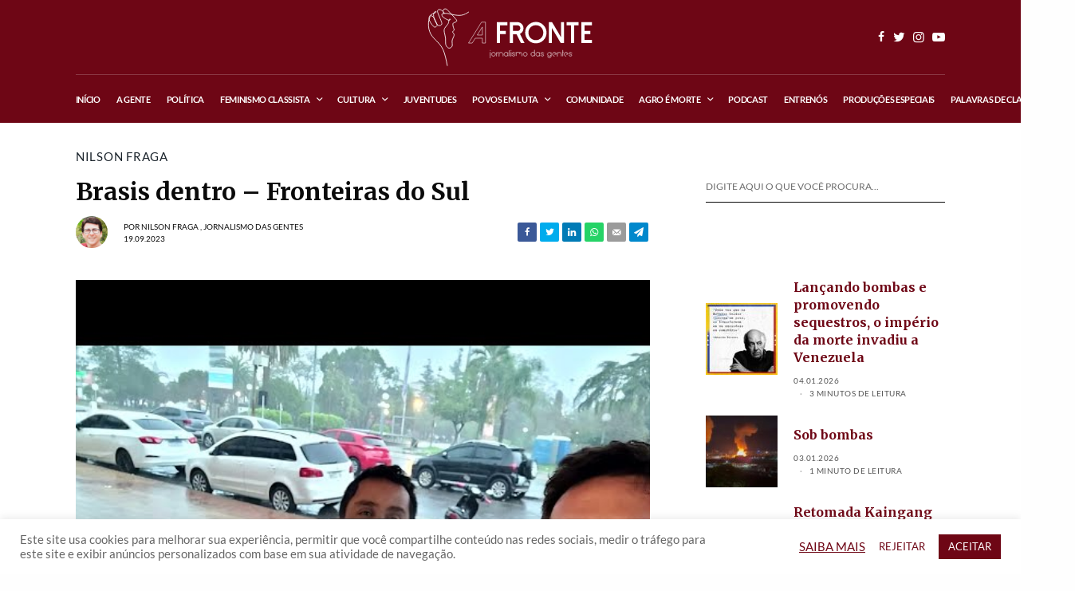

--- FILE ---
content_type: text/html; charset=UTF-8
request_url: https://afrontejornalismo.com.br/brasis-dentro-fronteiras-do-sul/
body_size: 34270
content:
<!doctype html>
<html lang="pt-BR">
<head>
<meta charset="UTF-8" />
<meta name="viewport" content="width=device-width, initial-scale=1, maximum-scale=1, viewport-fit=cover">
<link rel="profile" href="https://gmpg.org/xfn/11">
<link rel="pingback" href="https://afrontejornalismo.com.br/xmlrpc.php">
<meta name='robots' content='index, follow, max-image-preview:large, max-snippet:-1, max-video-preview:-1' />
<!-- This site is optimized with the Yoast SEO plugin v26.7 - https://yoast.com/wordpress/plugins/seo/ -->
<title>Brasis dentro - Fronteiras do Sul - A Fronte</title>
<link rel="canonical" href="https://afrontejornalismo.com.br/brasis-dentro-fronteiras-do-sul/" />
<meta property="og:locale" content="pt_BR" />
<meta property="og:type" content="article" />
<meta property="og:title" content="Brasis dentro - Fronteiras do Sul - A Fronte" />
<meta property="og:description" content="Brasis Adentro fez uma ótima viagem no feriado de setembro, foram 3.011 km percorridos entre Londrina (PR), Fronteira da Paz (Santana do Livramento/Brasil e Rivera/Uruguai) e Fronteira do Território Disputado (Oeste Catarinense/Brasil e República Argentina). Existem duas fronteiras muito diferentes: uma marcada pelas relações transfronteiriças no Rio Grande do Sul e a outra fronteira vazia,&hellip;" />
<meta property="og:url" content="https://afrontejornalismo.com.br/brasis-dentro-fronteiras-do-sul/" />
<meta property="og:site_name" content="A Fronte" />
<meta property="article:published_time" content="2023-09-19T19:58:11+00:00" />
<meta property="article:modified_time" content="2023-09-19T19:58:42+00:00" />
<meta property="og:image" content="https://afrontejornalismo.com.br/wp-content/uploads/2023/09/20230907_153133-scaled.jpg" />
<meta property="og:image:width" content="2560" />
<meta property="og:image:height" content="1920" />
<meta property="og:image:type" content="image/jpeg" />
<meta name="author" content="Nilson Fraga" />
<meta name="twitter:card" content="summary_large_image" />
<meta name="twitter:label1" content="Escrito por" />
<meta name="twitter:data1" content="Nilson Fraga" />
<meta name="twitter:label2" content="Est. tempo de leitura" />
<meta name="twitter:data2" content="1 minuto" />
<script type="application/ld+json" class="yoast-schema-graph">{"@context":"https://schema.org","@graph":[{"@type":"NewsArticle","@id":"https://afrontejornalismo.com.br/brasis-dentro-fronteiras-do-sul/#article","isPartOf":{"@id":"https://afrontejornalismo.com.br/brasis-dentro-fronteiras-do-sul/"},"author":{"name":"Nilson Fraga","@id":"https://afrontejornalismo.com.br/#/schema/person/a25a20ce9a51cac5e2ff0cf026cb5e57"},"headline":"Brasis dentro &#8211; Fronteiras do Sul","datePublished":"2023-09-19T19:58:11+00:00","dateModified":"2023-09-19T19:58:42+00:00","mainEntityOfPage":{"@id":"https://afrontejornalismo.com.br/brasis-dentro-fronteiras-do-sul/"},"wordCount":288,"publisher":{"@id":"https://afrontejornalismo.com.br/#organization"},"image":{"@id":"https://afrontejornalismo.com.br/brasis-dentro-fronteiras-do-sul/#primaryimage"},"thumbnailUrl":"https://afrontejornalismo.com.br/wp-content/uploads/2023/09/20230907_153133-scaled.jpg","articleSection":["Nilson Fraga"],"inLanguage":"pt-BR"},{"@type":"WebPage","@id":"https://afrontejornalismo.com.br/brasis-dentro-fronteiras-do-sul/","url":"https://afrontejornalismo.com.br/brasis-dentro-fronteiras-do-sul/","name":"Brasis dentro - Fronteiras do Sul - A Fronte","isPartOf":{"@id":"https://afrontejornalismo.com.br/#website"},"primaryImageOfPage":{"@id":"https://afrontejornalismo.com.br/brasis-dentro-fronteiras-do-sul/#primaryimage"},"image":{"@id":"https://afrontejornalismo.com.br/brasis-dentro-fronteiras-do-sul/#primaryimage"},"thumbnailUrl":"https://afrontejornalismo.com.br/wp-content/uploads/2023/09/20230907_153133-scaled.jpg","datePublished":"2023-09-19T19:58:11+00:00","dateModified":"2023-09-19T19:58:42+00:00","breadcrumb":{"@id":"https://afrontejornalismo.com.br/brasis-dentro-fronteiras-do-sul/#breadcrumb"},"inLanguage":"pt-BR","potentialAction":[{"@type":"ReadAction","target":["https://afrontejornalismo.com.br/brasis-dentro-fronteiras-do-sul/"]}]},{"@type":"ImageObject","inLanguage":"pt-BR","@id":"https://afrontejornalismo.com.br/brasis-dentro-fronteiras-do-sul/#primaryimage","url":"https://afrontejornalismo.com.br/wp-content/uploads/2023/09/20230907_153133-scaled.jpg","contentUrl":"https://afrontejornalismo.com.br/wp-content/uploads/2023/09/20230907_153133-scaled.jpg","width":2560,"height":1920,"caption":"Fronteira Uruguai- Foto: Nilson"},{"@type":"BreadcrumbList","@id":"https://afrontejornalismo.com.br/brasis-dentro-fronteiras-do-sul/#breadcrumb","itemListElement":[{"@type":"ListItem","position":1,"name":"Início","item":"https://afrontejornalismo.com.br/"},{"@type":"ListItem","position":2,"name":"Nilson Fraga","item":"https://afrontejornalismo.com.br/category/nilson-fraga/"},{"@type":"ListItem","position":3,"name":"Brasis dentro &#8211; Fronteiras do Sul"}]},{"@type":"WebSite","@id":"https://afrontejornalismo.com.br/#website","url":"https://afrontejornalismo.com.br/","name":"A Fronte","description":"jornalismo das gentes","publisher":{"@id":"https://afrontejornalismo.com.br/#organization"},"potentialAction":[{"@type":"SearchAction","target":{"@type":"EntryPoint","urlTemplate":"https://afrontejornalismo.com.br/?s={search_term_string}"},"query-input":{"@type":"PropertyValueSpecification","valueRequired":true,"valueName":"search_term_string"}}],"inLanguage":"pt-BR"},{"@type":"Organization","@id":"https://afrontejornalismo.com.br/#organization","name":"A Fronte - jornalismo das gentes","url":"https://afrontejornalismo.com.br/","logo":{"@type":"ImageObject","inLanguage":"pt-BR","@id":"https://afrontejornalismo.com.br/#/schema/logo/image/","url":"https://afrontejornalismo.com.br/wp-content/uploads/2022/02/A-FRONTE-LOGO-horizontal-fundo.png","contentUrl":"https://afrontejornalismo.com.br/wp-content/uploads/2022/02/A-FRONTE-LOGO-horizontal-fundo.png","width":3402,"height":1193,"caption":"A Fronte - jornalismo das gentes"},"image":{"@id":"https://afrontejornalismo.com.br/#/schema/logo/image/"}},{"@type":"Person","@id":"https://afrontejornalismo.com.br/#/schema/person/a25a20ce9a51cac5e2ff0cf026cb5e57","name":"Nilson Fraga","image":{"@type":"ImageObject","inLanguage":"pt-BR","@id":"https://afrontejornalismo.com.br/#/schema/person/image/","url":"https://afrontejornalismo.com.br/wp-content/uploads/2022/03/rocardovelho-150x150.jpg","contentUrl":"https://afrontejornalismo.com.br/wp-content/uploads/2022/03/rocardovelho-150x150.jpg","caption":"Nilson Fraga"},"description":"Nilson Cesar Fraga, é Pesquisador do CNPq/PQ. Geógrafo. Professor no Curso de Geografia na Universidade Estadual de Londrina. Doutor em Meio Ambiente e Desenvolvimento. Coordenador do Laboratório de Geografia, Território, Meio Ambiente e Conflito – GEOTMAC/UEL. Professor no Programa de Pós-graduação em Geografia na Universidade Federal de Rondónia – PPGG/UNIR. E-mail: ncfraga@uel,br","url":"https://afrontejornalismo.com.br/author/nilson-fraga/"}]}</script>
<!-- / Yoast SEO plugin. -->
<link rel='dns-prefetch' href='//cdn.plyr.io' />
<link rel='dns-prefetch' href='//www.googletagmanager.com' />
<link rel='dns-prefetch' href='//fonts.googleapis.com' />
<link rel="preconnect" href="//fonts.gstatic.com/" crossorigin><link rel="alternate" title="oEmbed (JSON)" type="application/json+oembed" href="https://afrontejornalismo.com.br/wp-json/oembed/1.0/embed?url=https%3A%2F%2Fafrontejornalismo.com.br%2Fbrasis-dentro-fronteiras-do-sul%2F" />
<link rel="alternate" title="oEmbed (XML)" type="text/xml+oembed" href="https://afrontejornalismo.com.br/wp-json/oembed/1.0/embed?url=https%3A%2F%2Fafrontejornalismo.com.br%2Fbrasis-dentro-fronteiras-do-sul%2F&#038;format=xml" />
<style id='wp-img-auto-sizes-contain-inline-css' type='text/css'>
img:is([sizes=auto i],[sizes^="auto," i]){contain-intrinsic-size:3000px 1500px}
/*# sourceURL=wp-img-auto-sizes-contain-inline-css */
</style>
<style id='wp-block-library-inline-css' type='text/css'>
:root{--wp-block-synced-color:#7a00df;--wp-block-synced-color--rgb:122,0,223;--wp-bound-block-color:var(--wp-block-synced-color);--wp-editor-canvas-background:#ddd;--wp-admin-theme-color:#007cba;--wp-admin-theme-color--rgb:0,124,186;--wp-admin-theme-color-darker-10:#006ba1;--wp-admin-theme-color-darker-10--rgb:0,107,160.5;--wp-admin-theme-color-darker-20:#005a87;--wp-admin-theme-color-darker-20--rgb:0,90,135;--wp-admin-border-width-focus:2px}@media (min-resolution:192dpi){:root{--wp-admin-border-width-focus:1.5px}}.wp-element-button{cursor:pointer}:root .has-very-light-gray-background-color{background-color:#eee}:root .has-very-dark-gray-background-color{background-color:#313131}:root .has-very-light-gray-color{color:#eee}:root .has-very-dark-gray-color{color:#313131}:root .has-vivid-green-cyan-to-vivid-cyan-blue-gradient-background{background:linear-gradient(135deg,#00d084,#0693e3)}:root .has-purple-crush-gradient-background{background:linear-gradient(135deg,#34e2e4,#4721fb 50%,#ab1dfe)}:root .has-hazy-dawn-gradient-background{background:linear-gradient(135deg,#faaca8,#dad0ec)}:root .has-subdued-olive-gradient-background{background:linear-gradient(135deg,#fafae1,#67a671)}:root .has-atomic-cream-gradient-background{background:linear-gradient(135deg,#fdd79a,#004a59)}:root .has-nightshade-gradient-background{background:linear-gradient(135deg,#330968,#31cdcf)}:root .has-midnight-gradient-background{background:linear-gradient(135deg,#020381,#2874fc)}:root{--wp--preset--font-size--normal:16px;--wp--preset--font-size--huge:42px}.has-regular-font-size{font-size:1em}.has-larger-font-size{font-size:2.625em}.has-normal-font-size{font-size:var(--wp--preset--font-size--normal)}.has-huge-font-size{font-size:var(--wp--preset--font-size--huge)}.has-text-align-center{text-align:center}.has-text-align-left{text-align:left}.has-text-align-right{text-align:right}.has-fit-text{white-space:nowrap!important}#end-resizable-editor-section{display:none}.aligncenter{clear:both}.items-justified-left{justify-content:flex-start}.items-justified-center{justify-content:center}.items-justified-right{justify-content:flex-end}.items-justified-space-between{justify-content:space-between}.screen-reader-text{border:0;clip-path:inset(50%);height:1px;margin:-1px;overflow:hidden;padding:0;position:absolute;width:1px;word-wrap:normal!important}.screen-reader-text:focus{background-color:#ddd;clip-path:none;color:#444;display:block;font-size:1em;height:auto;left:5px;line-height:normal;padding:15px 23px 14px;text-decoration:none;top:5px;width:auto;z-index:100000}html :where(.has-border-color){border-style:solid}html :where([style*=border-top-color]){border-top-style:solid}html :where([style*=border-right-color]){border-right-style:solid}html :where([style*=border-bottom-color]){border-bottom-style:solid}html :where([style*=border-left-color]){border-left-style:solid}html :where([style*=border-width]){border-style:solid}html :where([style*=border-top-width]){border-top-style:solid}html :where([style*=border-right-width]){border-right-style:solid}html :where([style*=border-bottom-width]){border-bottom-style:solid}html :where([style*=border-left-width]){border-left-style:solid}html :where(img[class*=wp-image-]){height:auto;max-width:100%}:where(figure){margin:0 0 1em}html :where(.is-position-sticky){--wp-admin--admin-bar--position-offset:var(--wp-admin--admin-bar--height,0px)}@media screen and (max-width:600px){html :where(.is-position-sticky){--wp-admin--admin-bar--position-offset:0px}}
/*# sourceURL=wp-block-library-inline-css */
</style><style id='global-styles-inline-css' type='text/css'>
:root{--wp--preset--aspect-ratio--square: 1;--wp--preset--aspect-ratio--4-3: 4/3;--wp--preset--aspect-ratio--3-4: 3/4;--wp--preset--aspect-ratio--3-2: 3/2;--wp--preset--aspect-ratio--2-3: 2/3;--wp--preset--aspect-ratio--16-9: 16/9;--wp--preset--aspect-ratio--9-16: 9/16;--wp--preset--color--black: #000000;--wp--preset--color--cyan-bluish-gray: #abb8c3;--wp--preset--color--white: #ffffff;--wp--preset--color--pale-pink: #f78da7;--wp--preset--color--vivid-red: #cf2e2e;--wp--preset--color--luminous-vivid-orange: #ff6900;--wp--preset--color--luminous-vivid-amber: #fcb900;--wp--preset--color--light-green-cyan: #7bdcb5;--wp--preset--color--vivid-green-cyan: #00d084;--wp--preset--color--pale-cyan-blue: #8ed1fc;--wp--preset--color--vivid-cyan-blue: #0693e3;--wp--preset--color--vivid-purple: #9b51e0;--wp--preset--color--thb-accent: #8d1718;--wp--preset--gradient--vivid-cyan-blue-to-vivid-purple: linear-gradient(135deg,rgb(6,147,227) 0%,rgb(155,81,224) 100%);--wp--preset--gradient--light-green-cyan-to-vivid-green-cyan: linear-gradient(135deg,rgb(122,220,180) 0%,rgb(0,208,130) 100%);--wp--preset--gradient--luminous-vivid-amber-to-luminous-vivid-orange: linear-gradient(135deg,rgb(252,185,0) 0%,rgb(255,105,0) 100%);--wp--preset--gradient--luminous-vivid-orange-to-vivid-red: linear-gradient(135deg,rgb(255,105,0) 0%,rgb(207,46,46) 100%);--wp--preset--gradient--very-light-gray-to-cyan-bluish-gray: linear-gradient(135deg,rgb(238,238,238) 0%,rgb(169,184,195) 100%);--wp--preset--gradient--cool-to-warm-spectrum: linear-gradient(135deg,rgb(74,234,220) 0%,rgb(151,120,209) 20%,rgb(207,42,186) 40%,rgb(238,44,130) 60%,rgb(251,105,98) 80%,rgb(254,248,76) 100%);--wp--preset--gradient--blush-light-purple: linear-gradient(135deg,rgb(255,206,236) 0%,rgb(152,150,240) 100%);--wp--preset--gradient--blush-bordeaux: linear-gradient(135deg,rgb(254,205,165) 0%,rgb(254,45,45) 50%,rgb(107,0,62) 100%);--wp--preset--gradient--luminous-dusk: linear-gradient(135deg,rgb(255,203,112) 0%,rgb(199,81,192) 50%,rgb(65,88,208) 100%);--wp--preset--gradient--pale-ocean: linear-gradient(135deg,rgb(255,245,203) 0%,rgb(182,227,212) 50%,rgb(51,167,181) 100%);--wp--preset--gradient--electric-grass: linear-gradient(135deg,rgb(202,248,128) 0%,rgb(113,206,126) 100%);--wp--preset--gradient--midnight: linear-gradient(135deg,rgb(2,3,129) 0%,rgb(40,116,252) 100%);--wp--preset--font-size--small: 13px;--wp--preset--font-size--medium: 20px;--wp--preset--font-size--large: 36px;--wp--preset--font-size--x-large: 42px;--wp--preset--spacing--20: 0.44rem;--wp--preset--spacing--30: 0.67rem;--wp--preset--spacing--40: 1rem;--wp--preset--spacing--50: 1.5rem;--wp--preset--spacing--60: 2.25rem;--wp--preset--spacing--70: 3.38rem;--wp--preset--spacing--80: 5.06rem;--wp--preset--shadow--natural: 6px 6px 9px rgba(0, 0, 0, 0.2);--wp--preset--shadow--deep: 12px 12px 50px rgba(0, 0, 0, 0.4);--wp--preset--shadow--sharp: 6px 6px 0px rgba(0, 0, 0, 0.2);--wp--preset--shadow--outlined: 6px 6px 0px -3px rgb(255, 255, 255), 6px 6px rgb(0, 0, 0);--wp--preset--shadow--crisp: 6px 6px 0px rgb(0, 0, 0);}:where(.is-layout-flex){gap: 0.5em;}:where(.is-layout-grid){gap: 0.5em;}body .is-layout-flex{display: flex;}.is-layout-flex{flex-wrap: wrap;align-items: center;}.is-layout-flex > :is(*, div){margin: 0;}body .is-layout-grid{display: grid;}.is-layout-grid > :is(*, div){margin: 0;}:where(.wp-block-columns.is-layout-flex){gap: 2em;}:where(.wp-block-columns.is-layout-grid){gap: 2em;}:where(.wp-block-post-template.is-layout-flex){gap: 1.25em;}:where(.wp-block-post-template.is-layout-grid){gap: 1.25em;}.has-black-color{color: var(--wp--preset--color--black) !important;}.has-cyan-bluish-gray-color{color: var(--wp--preset--color--cyan-bluish-gray) !important;}.has-white-color{color: var(--wp--preset--color--white) !important;}.has-pale-pink-color{color: var(--wp--preset--color--pale-pink) !important;}.has-vivid-red-color{color: var(--wp--preset--color--vivid-red) !important;}.has-luminous-vivid-orange-color{color: var(--wp--preset--color--luminous-vivid-orange) !important;}.has-luminous-vivid-amber-color{color: var(--wp--preset--color--luminous-vivid-amber) !important;}.has-light-green-cyan-color{color: var(--wp--preset--color--light-green-cyan) !important;}.has-vivid-green-cyan-color{color: var(--wp--preset--color--vivid-green-cyan) !important;}.has-pale-cyan-blue-color{color: var(--wp--preset--color--pale-cyan-blue) !important;}.has-vivid-cyan-blue-color{color: var(--wp--preset--color--vivid-cyan-blue) !important;}.has-vivid-purple-color{color: var(--wp--preset--color--vivid-purple) !important;}.has-black-background-color{background-color: var(--wp--preset--color--black) !important;}.has-cyan-bluish-gray-background-color{background-color: var(--wp--preset--color--cyan-bluish-gray) !important;}.has-white-background-color{background-color: var(--wp--preset--color--white) !important;}.has-pale-pink-background-color{background-color: var(--wp--preset--color--pale-pink) !important;}.has-vivid-red-background-color{background-color: var(--wp--preset--color--vivid-red) !important;}.has-luminous-vivid-orange-background-color{background-color: var(--wp--preset--color--luminous-vivid-orange) !important;}.has-luminous-vivid-amber-background-color{background-color: var(--wp--preset--color--luminous-vivid-amber) !important;}.has-light-green-cyan-background-color{background-color: var(--wp--preset--color--light-green-cyan) !important;}.has-vivid-green-cyan-background-color{background-color: var(--wp--preset--color--vivid-green-cyan) !important;}.has-pale-cyan-blue-background-color{background-color: var(--wp--preset--color--pale-cyan-blue) !important;}.has-vivid-cyan-blue-background-color{background-color: var(--wp--preset--color--vivid-cyan-blue) !important;}.has-vivid-purple-background-color{background-color: var(--wp--preset--color--vivid-purple) !important;}.has-black-border-color{border-color: var(--wp--preset--color--black) !important;}.has-cyan-bluish-gray-border-color{border-color: var(--wp--preset--color--cyan-bluish-gray) !important;}.has-white-border-color{border-color: var(--wp--preset--color--white) !important;}.has-pale-pink-border-color{border-color: var(--wp--preset--color--pale-pink) !important;}.has-vivid-red-border-color{border-color: var(--wp--preset--color--vivid-red) !important;}.has-luminous-vivid-orange-border-color{border-color: var(--wp--preset--color--luminous-vivid-orange) !important;}.has-luminous-vivid-amber-border-color{border-color: var(--wp--preset--color--luminous-vivid-amber) !important;}.has-light-green-cyan-border-color{border-color: var(--wp--preset--color--light-green-cyan) !important;}.has-vivid-green-cyan-border-color{border-color: var(--wp--preset--color--vivid-green-cyan) !important;}.has-pale-cyan-blue-border-color{border-color: var(--wp--preset--color--pale-cyan-blue) !important;}.has-vivid-cyan-blue-border-color{border-color: var(--wp--preset--color--vivid-cyan-blue) !important;}.has-vivid-purple-border-color{border-color: var(--wp--preset--color--vivid-purple) !important;}.has-vivid-cyan-blue-to-vivid-purple-gradient-background{background: var(--wp--preset--gradient--vivid-cyan-blue-to-vivid-purple) !important;}.has-light-green-cyan-to-vivid-green-cyan-gradient-background{background: var(--wp--preset--gradient--light-green-cyan-to-vivid-green-cyan) !important;}.has-luminous-vivid-amber-to-luminous-vivid-orange-gradient-background{background: var(--wp--preset--gradient--luminous-vivid-amber-to-luminous-vivid-orange) !important;}.has-luminous-vivid-orange-to-vivid-red-gradient-background{background: var(--wp--preset--gradient--luminous-vivid-orange-to-vivid-red) !important;}.has-very-light-gray-to-cyan-bluish-gray-gradient-background{background: var(--wp--preset--gradient--very-light-gray-to-cyan-bluish-gray) !important;}.has-cool-to-warm-spectrum-gradient-background{background: var(--wp--preset--gradient--cool-to-warm-spectrum) !important;}.has-blush-light-purple-gradient-background{background: var(--wp--preset--gradient--blush-light-purple) !important;}.has-blush-bordeaux-gradient-background{background: var(--wp--preset--gradient--blush-bordeaux) !important;}.has-luminous-dusk-gradient-background{background: var(--wp--preset--gradient--luminous-dusk) !important;}.has-pale-ocean-gradient-background{background: var(--wp--preset--gradient--pale-ocean) !important;}.has-electric-grass-gradient-background{background: var(--wp--preset--gradient--electric-grass) !important;}.has-midnight-gradient-background{background: var(--wp--preset--gradient--midnight) !important;}.has-small-font-size{font-size: var(--wp--preset--font-size--small) !important;}.has-medium-font-size{font-size: var(--wp--preset--font-size--medium) !important;}.has-large-font-size{font-size: var(--wp--preset--font-size--large) !important;}.has-x-large-font-size{font-size: var(--wp--preset--font-size--x-large) !important;}
/*# sourceURL=global-styles-inline-css */
</style>
<style id='classic-theme-styles-inline-css' type='text/css'>
/*! This file is auto-generated */
.wp-block-button__link{color:#fff;background-color:#32373c;border-radius:9999px;box-shadow:none;text-decoration:none;padding:calc(.667em + 2px) calc(1.333em + 2px);font-size:1.125em}.wp-block-file__button{background:#32373c;color:#fff;text-decoration:none}
/*# sourceURL=/wp-includes/css/classic-themes.min.css */
</style>
<!-- <link rel='stylesheet' id='cookie-law-info-css' href='https://afrontejornalismo.com.br/wp-content/plugins/cookie-law-info/legacy/public/css/cookie-law-info-public.css?ver=3.2.8' type='text/css' media='all' /> -->
<!-- <link rel='stylesheet' id='cookie-law-info-gdpr-css' href='https://afrontejornalismo.com.br/wp-content/plugins/cookie-law-info/legacy/public/css/cookie-law-info-gdpr.css?ver=3.2.8' type='text/css' media='all' /> -->
<!-- <link rel='stylesheet' id='ctf_styles-css' href='https://afrontejornalismo.com.br/wp-content/plugins/custom-twitter-feeds/css/ctf-styles.min.css?ver=2.2.5' type='text/css' media='all' /> -->
<!-- <link rel='stylesheet' id='thb-app-css' href='https://afrontejornalismo.com.br/wp-content/themes/theissue/assets/css/app.css?ver=1.6.7' type='text/css' media='all' /> -->
<!-- <link rel='stylesheet' id='thb-post-detail-css' href='https://afrontejornalismo.com.br/wp-content/themes/theissue/assets/css/app-post-detail.css?ver=1.6.7' type='text/css' media='all' /> -->
<link rel="stylesheet" type="text/css" href="//afrontejornalismo.com.br/wp-content/cache/wpfc-minified/qacjish2/bq7r4.css" media="all"/>
<style id='thb-post-detail-inline-css' type='text/css'>
body,h1, .h1, h2, .h2, h3, .h3, h4, .h4, h5, .h5, h6, .h6,.thb-lightbox-button .thb-lightbox-text,.post .post-category,.post.thumbnail-seealso .thb-seealso-text,.thb-entry-footer,.smart-list .smart-list-title .smart-list-count,.smart-list .thb-smart-list-content .smart-list-count,.thb-carousel.bottom-arrows .slick-bottom-arrows,.thb-hotspot-container,.thb-pin-it-container .thb-pin-it,label,input[type="text"],input[type="password"],input[type="date"],input[type="datetime"],input[type="email"],input[type="number"],input[type="search"],input[type="tel"],input[type="time"],input[type="url"],textarea,.testimonial-author,.thb-article-sponsors,input[type="submit"],submit,.button,.btn,.btn-block,.btn-text,.post .post-gallery .thb-post-icon,.post .thb-post-bottom,.woocommerce-MyAccount-navigation,.featured_image_credit,.widget .thb-widget-title,.thb-readmore .thb-readmore-title,.widget.thb_widget_instagram .thb-instagram-header,.widget.thb_widget_instagram .thb-instagram-footer,.thb-instagram-row figure .instagram-link,.widget.thb_widget_top_reviews .post .widget-review-title-holder .thb-widget-score,.thb-instagram-row figure,.widget.thb_widget_top_categories .thb-widget-category-link .thb-widget-category-name,.widget.thb_widget_twitter .thb-twitter-user,.widget.thb_widget_twitter .thb-tweet .thb-tweet-time,.widget.thb_widget_twitter .thb-tweet .thb-tweet-actions,.thb-social-links-container,.login-page-form,.woocommerce .woocommerce-form-login .lost_password,.woocommerce-message, .woocommerce-error, .woocommerce-notice, .woocommerce-info,.woocommerce-success,.select2,.woocommerce-MyAccount-content legend,.shop_table,.thb-lightbox-button .thb-lightbox-thumbs,.post.thumbnail-style6 .post-gallery .now-playing,.widget.thb_widget_top_reviews .post .widget-review-title-holder .thb-widget-score strong,.post.thumbnail-style8 .thumb_large_count,.post.thumbnail-style4 .thumb_count,.post .thb-read-more {font-family:Lato, 'BlinkMacSystemFont', -apple-system, 'Roboto', 'Lucida Sans';}.post-title h1,.post-title h2,.post-title h3,.post-title h4,.post-title h5,.post-title h6 {font-family:Merriweather, 'BlinkMacSystemFont', -apple-system, 'Roboto', 'Lucida Sans';}.post-content,.post-excerpt,.thb-article-subscribe p,.thb-article-author p,.commentlist .comment p, .commentlist .review p,.thb-executive-summary,.thb-newsletter-form p,.search-title p,.thb-product-detail .product-information .woocommerce-product-details__short-description,.widget:not(.woocommerce) p,.thb-author-info .thb-author-page-description p,.wpb_text_column,.no-vc,.woocommerce-tabs .wc-tab,.woocommerce-tabs .wc-tab p:not(.stars),.thb-pricing-table .pricing-container .pricing-description,.content404 p,.subfooter p {font-family:Lato, 'BlinkMacSystemFont', -apple-system, 'Roboto', 'Lucida Sans';}.thb-full-menu {font-family:Lato, 'BlinkMacSystemFont', -apple-system, 'Roboto', 'Lucida Sans';}.thb-mobile-menu,.thb-secondary-menu {}.thb-dropcap-on .post-detail .post-content>p:first-of-type:first-letter,.thb-dropcap-on .post-detail .post-content>.row:first-of-type .columns:first-of-type .wpb_text_column:first-of-type .wpb_wrapper>p:first-of-type:first-letter {}.widget.style1 .thb-widget-title,.widget.style2 .thb-widget-title,.widget.style3 .thb-widget-title {font-family:Lato, 'BlinkMacSystemFont', -apple-system, 'Roboto', 'Lucida Sans';}em {font-family:Lato, 'BlinkMacSystemFont', -apple-system, 'Roboto', 'Lucida Sans';}label {font-family:Lato, 'BlinkMacSystemFont', -apple-system, 'Roboto', 'Lucida Sans';}input[type="submit"],submit,.button,.btn,.btn-block,.btn-text {font-family:Lato, 'BlinkMacSystemFont', -apple-system, 'Roboto', 'Lucida Sans';}.article-container .post-content,.article-container .post-content p:not(.wp-block-cover-text) {font-style:normal;font-weight:200;font-size:18px;line-height:1.5em !important;}.post .post-category {font-style:normal;font-weight:500;font-size:15px;}.post-detail .thb-executive-summary li {font-style:normal;font-weight:bold;font-size:18px;}.post .post-excerpt {font-style:normal;font-weight:300;font-size:15px;line-height:1.25em !important;letter-spacing:0em !important;}.thb-full-menu>li>a:not(.logolink) {font-size:11px;letter-spacing:-0.03em !important;}.thb-full-menu li .sub-menu li a {font-style:normal;font-size:11px;}.thb-mobile-menu>li>a {}.thb-mobile-menu .sub-menu a {}.thb-secondary-menu a {}#mobile-menu .menu-footer {}#mobile-menu .thb-social-links-container .thb-social-link-wrap .thb-social-link .thb-social-icon-container {}.widget .thb-widget-title,.widget.style2 .thb-widget-title,.widget.style3 .thb-widget-title{line-height:0em !important;}.footer .widget .thb-widget-title,.footer .widget.style2 .thb-widget-title,.footer .widget.style3 .thb-widget-title {line-height:0em !important;}.footer .widget,.footer .widget p {line-height:1.5em !important;}.subfooter .thb-full-menu>li>a:not(.logolink) {font-style:normal;font-weight:300;font-size:9px;line-height:1.2em !important;letter-spacing:0em !important;}.subfooter p {font-style:normal;font-weight:300;font-size:9px;line-height:1.2em !important;letter-spacing:0em !important;}.subfooter .thb-social-links-container.thb-social-horizontal .thb-social-link-wrap .thb-social-icon-container,.subfooter.style6 .thb-social-links-container.thb-social-horizontal .thb-social-link-wrap .thb-social-icon-container {font-size:21px;}#scroll_to_top {}.search-title p {}@media screen and (min-width:1024px) {h1,.h1 {font-size:30px;}}h1,.h1 {}@media screen and (min-width:1024px) {h2 {}}h2 {}@media screen and (min-width:1024px) {h3 {font-size:24px;}}h3 {}@media screen and (min-width:1024px) {h4 {}}h4 {}@media screen and (min-width:1024px) {h5 {}}h5 {}h6 {}.logo-holder .logolink .logoimg {max-height:75px;}.logo-holder .logolink .logoimg[src$=".svg"] {max-height:100%;height:75px;}@media screen and (max-width:1023px) {.header.header-mobile .logo-holder .logolink .logoimg {max-height:75px;}.header.header-mobile .logo-holder .logolink .logoimg[src$=".svg"] {max-height:100%;height:75px;}}.header.fixed:not(.header-mobile) .logo-holder .logolink .logoimg {max-height:27px;}.header.fixed:not(.header-mobile) .logo-holder .logolink .logoimg {max-height:100%;height:27px;}#mobile-menu .logolink .logoimg {max-height:45px;}#mobile-menu .logolink .logoimg {max-height:100%;height:45px;}.thb-full-menu.thb-underline > li > a:before,.thb-full-menu.thb-line-marker > li > a:before {background:#bdbdbd !important;}.thb-full-menu>li+li {margin-left:20px}.header:not(.header-mobile):not(.fixed) .logo-holder {padding-top:9px;padding-bottom:9px;}.header.header-mobile .logo-holder {padding-top:9px;padding-bottom:9px;}a:hover,h1 small, h2 small, h3 small, h4 small, h5 small, h6 small,h1 small a, h2 small a, h3 small a, h4 small a, h5 small a, h6 small a,.secondary-area .thb-follow-holder .sub-menu .subscribe_part .thb-newsletter-form h4,.secondary-area .thb-follow-holder .sub-menu .subscribe_part .thb-newsletter-form .newsletter-form .btn:hover,.thb-full-menu.thb-standard > li.current-menu-item:not(.has-hash) > a,.thb-full-menu > li > a:not(.logolink)[data-filter].active,.thb-dropdown-color-dark .thb-full-menu .sub-menu li a:hover,#mobile-menu.dark .thb-mobile-menu > li > a:hover,#mobile-menu.dark .sub-menu a:hover,#mobile-menu.dark .thb-secondary-menu a:hover,.thb-secondary-menu a:hover,.post .thb-read-more:hover,.post:not(.white-post-content) .thb-post-bottom.sponsored-bottom ul li,.post:not(.white-post-content) .thb-post-bottom .post-share:hover,.thb-dropcap-on .post-detail .post-content>p:first-of-type:first-letter,.thb-dropcap-on .post-detail .post-content>.row:first-of-type .columns:first-of-type .wpb_text_column:first-of-type .wpb_wrapper>p:first-of-type:first-letter,.post-detail .thb-executive-summary li:before,.thb-readmore p a,input[type="submit"].white:hover,.button.white:hover,.btn.white:hover,input[type="submit"].style2.accent,.button.style2.accent,.btn.style2.accent,.search-title h1 strong,.thb-author-page-meta a:hover,.widget.thb_widget_top_reviews .post .widget-review-title-holder .thb-widget-score strong,.thb-autotype .thb-autotype-entry,.thb_location_container.row .thb_location h5,.thb-page-menu li:hover a, .thb-page-menu li.current_page_item a,.thb-tabs.style3 .vc_tta-panel-heading h4 a:hover,.thb-tabs.style3 .vc_tta-panel-heading h4 a.active,.thb-tabs.style4 .vc_tta-panel-heading h4 a:hover,.thb-tabs.style4 .vc_tta-panel-heading h4 a.active,.thb-iconbox.top.type5 .iconbox-content .thb-read-more,.thb-testimonials.style7 .testimonial-author cite,.thb-testimonials.style7 .testimonial-author span,.thb-article-reactions .row .columns .thb-reaction.active .thb-reaction-count,.thb-article-sponsors .sponsored-by,.thb-cookie-bar .thb-cookie-text a,.thb-pricing-table.style2 .pricing-container .thb_pricing_head .thb-price,.thb-hotspot-container .product-hotspots .product-title .hotspots-buynow,.plyr--full-ui input[type=range],.woocommerce-checkout-payment .wc_payment_methods .wc_payment_method.payment_method_paypal .about_paypal,.has-thb-accent-color,.wp-block-button .wp-block-button__link.has-thb-accent-color {color:#8d1718;}.columns.thb-light-column .thb-newsletter-form .btn:hover,.secondary-area .thb-trending-holder .thb-full-menu li.menu-item-has-children .sub-menu .thb-trending .thb-trending-tabs a.active,.thb-full-menu.thb-line-marker > li > a:before,#mobile-menu.dark .widget.thb_widget_subscribe .btn:hover,.post .thb-read-more:after,.post.style4 .post-gallery:after,.post.style5 .post-inner-content,.post.style13 .post-gallery:after,.smart-list .smart-list-title .smart-list-count,.smart-list.smart-list-v3 .thb-smart-list-nav .arrow:not(.disabled):hover,.thb-custom-checkbox input[type="checkbox"]:checked + label:before,input[type="submit"]:not(.white):not(.grey):not(.style2):not(.white):not(.add_to_cart_button):not(.accent):hover,.button:not(.white):not(.grey):not(.style2):not(.white):not(.add_to_cart_button):not(.accent):hover,.btn:not(.white):not(.grey):not(.style2):not(.white):not(.add_to_cart_button):not(.accent):hover,input[type="submit"].grey:hover,.button.grey:hover,.btn.grey:hover,input[type="submit"].accent, input[type="submit"].checkout,.button.accent,.button.checkout,.btn.accent,.btn.checkout,input[type="submit"].style2.accent:hover,.button.style2.accent:hover,.btn.style2.accent:hover,.btn-text.style3 .circle-btn,.widget.thb_widget_top_categories .thb-widget-category-link:hover .thb-widget-category-name,.thb-progressbar .thb-progress span,.thb-page-menu.style1 li:hover a, .thb-page-menu.style1 li.current_page_item a,.thb-client-row.thb-opacity.with-accent .thb-client:hover,.thb-client-row .style4 .accent-color,.thb-tabs.style1 .vc_tta-panel-heading h4 a:before,.thb-testimonials.style7 .thb-carousel .slick-dots .select,.thb-categorylinks.style2 a:after,.thb-category-card:hover,.thb-hotspot-container .thb-hotspot.pin-accent,.pagination ul .page-numbers.current, .pagination ul .page-numbers:not(.dots):hover,.pagination .nav-links .page-numbers.current,.pagination .nav-links .page-numbers:not(.dots):hover,.woocommerce-pagination ul .page-numbers.current,.woocommerce-pagination ul .page-numbers:not(.dots):hover,.woocommerce-pagination .nav-links .page-numbers.current,.woocommerce-pagination .nav-links .page-numbers:not(.dots):hover,.plyr__control--overlaid,.plyr--video .plyr__control.plyr__tab-focus, .plyr--video .plyr__control:hover, .plyr--video .plyr__control[aria-expanded=true],.badge.onsale,.demo_store,.products .product .product_after_title .button:hover:after,.woocommerce-MyAccount-navigation ul li:hover a, .woocommerce-MyAccount-navigation ul li.is-active a,.has-thb-accent-background-color,.wp-block-button .wp-block-button__link.has-thb-accent-background-color {background-color:#8d1718;}.thb-dark-mode-on .btn.grey:hover,.thb-dark-mode-on .thb-pricing-table.style2 .pricing-container .btn:hover,.thb-dark-mode-on .woocommerce-checkout-payment .wc_payment_methods+.place-order .button:hover {background-color:#8d1718;}input[type="submit"].accent:hover, input[type="submit"].checkout:hover,.button.accent:hover,.button.checkout:hover,.btn.accent:hover,.btn.checkout:hover {background-color:#7f1516;}.post-detail .post-split-title-container,.thb-article-reactions .row .columns .thb-reaction.active .thb-reaction-image,.secondary-area .thb-follow-holder .sub-menu .subscribe_part {background-color:rgba(141,23,24, 0.05) !important;}.post.style6.style6-bg .post-inner-content {background-color:rgba(141,23,24, 0.15);}.thb-lightbox-button:hover {background-color:rgba(141,23,24, 0.05);}.thb-tabs.style3 .vc_tta-panel-heading h4 a:before {background-color:rgba(141,23,24, 0.4);}.secondary-area .thb-trending-holder .thb-full-menu li.menu-item-has-children .sub-menu .thb-trending .thb-trending-tabs a.active,.post .post-title a:hover > span,.post.sticky .post-title a>span,.thb-lightbox-button:hover,.thb-custom-checkbox label:before,input[type="submit"].style2.accent,.button.style2.accent,.btn.style2.accent,.thb-page-menu.style1 li:hover a, .thb-page-menu.style1 li.current_page_item a,.thb-client-row.has-border.thb-opacity.with-accent .thb-client:hover,.thb-iconbox.top.type5,.thb-article-reactions .row .columns .thb-reaction:hover .thb-reaction-image,.thb-article-reactions .row .columns .thb-reaction.active .thb-reaction-image,.pagination ul .page-numbers.current, .pagination ul .page-numbers:not(.dots):hover,.pagination .nav-links .page-numbers.current,.pagination .nav-links .page-numbers:not(.dots):hover,.woocommerce-pagination ul .page-numbers.current,.woocommerce-pagination ul .page-numbers:not(.dots):hover,.woocommerce-pagination .nav-links .page-numbers.current,.woocommerce-pagination .nav-links .page-numbers:not(.dots):hover,.woocommerce-MyAccount-navigation ul li:hover a, .woocommerce-MyAccount-navigation ul li.is-active a {border-color:#8d1718;}.thb-page-menu.style1 li:hover + li a, .thb-page-menu.style1 li.current_page_item + li a,.woocommerce-MyAccount-navigation ul li:hover + li a, .woocommerce-MyAccount-navigation ul li.is-active + li a {border-top-color:#8d1718;}.text-underline-style:after, .post-detail .post-content > p > a:after, .post-detail .post-content>ul:not([class])>li>a:after, .post-detail .post-content>ol:not([class])>li>a:after, .wpb_text_column p > a:after, .smart-list .thb-smart-list-content p > a:after, .post-gallery-content .thb-content-row .columns.image-text p>a:after {border-bottom-color:#8d1718;}.secondary-area .thb-trending-holder .thb-full-menu li.menu-item-has-children .sub-menu .thb-trending .thb-trending-tabs a.active + a {border-left-color:#8d1718;}.header.fixed .thb-reading-indicator .thb-indicator .indicator-hover,.header.fixed .thb-reading-indicator .thb-indicator .indicator-arrow,.commentlist .comment .reply a:hover svg path,.commentlist .review .reply a:hover svg path,.btn-text.style4 .arrow svg:first-child,.thb-iconbox.top.type5 .iconbox-content .thb-read-more svg,.thb-iconbox.top.type5 .iconbox-content .thb-read-more svg .bar,.thb-article-review.style2 .thb-article-figure .thb-average .thb-hexagon path {fill:#8d1718;}@media screen and (-ms-high-contrast:active), (-ms-high-contrast:none) {.header.fixed .thb-reading-indicator:hover .thb-indicator .indicator-hover {fill:#8d1718;}}.header.fixed .thb-reading-indicator .thb-indicator .indicator-fill {stroke:#8d1718;}.thb-tabs.style2 .vc_tta-panel-heading h4 a.active {-moz-box-shadow:inset 0 -3px 0 #8d1718, 0 1px 0 #8d1718;-webkit-box-shadow:inset 0 -3px 0 #8d1718, 0 1px 0 #8d1718;box-shadow:inset 0 -3px 0 #8d1718, 0 1px 0 #8d1718;}.mobile-toggle-holder .mobile-toggle span,.header.dark-header .mobile-toggle-holder .mobile-toggle span {background:#ffffff;}.thb-full-menu .sub-menu {border-color:rgba(141,23,24,0.32);}.thb-dropcap-on .post-detail .post-content>p:first-of-type:first-letter,.thb-dropcap-on .post-detail .post-content>.row:first-of-type .columns:first-of-type .wpb_text_column:first-of-type .wpb_wrapper>p:first-of-type:first-letter {color:#bdbdbd !important;}.widget .thb-widget-title {color:#8b1816;}.footer .widget .thb-widget-title,.footer.dark .widget .thb-widget-title {color:#ffffff;}.widget.style1 .thb-widget-title,.widget.style2 .thb-widget-title,.widget.style3 .thb-widget-title {background-color:#ffffff;}.footer,.footer p,.footer.dark,.footer.dark p {color:#ffffff;}.subfooter,.subfooter p,.subfooter.dark,.subfooter.dark p {opacity:1;color:#ffffff;}.post .post-content p a { color:#6e0615 !important; }.post .post-content p a:hover { color:#777777 !important; }.post-detail .post-content>ol:not([class])>li> a { color:#6e0615 !important; }.post-detail .post-content>ol:not([class])>li> a:hover { color:#777777 !important; }.post-detail .post-content>ul:not([class])>li> a { color:#6e0615 !important; }.post-detail .post-content>ul:not([class])>li> a:hover { color:#777777 !important; }.post:not(.post-white-title):not(.featured-style):not(.white-post-content) .post-title a { color:#6e0615 !important; }.post:not(.post-white-title):not(.featured-style):not(.white-post-content) .post-title a:hover { color:#777777 !important; }.post:not(.post-white-title):not(.featured-style):not(.white-post-content) .post-category a { color:#1a232b !important; }.post:not(.post-white-title):not(.featured-style):not(.white-post-content) .post-category a:hover { color:#777777 !important; }.thb-full-menu>li> a { color:#ffffff !important; }.thb-full-menu>li> a:hover { color:#ffffff !important; }.thb-full-menu .sub-menu li a { color:#6e0615 !important; }.thb-full-menu .sub-menu li a:hover { color:#777777 !important; }.thb-dropdown-color-dark .thb-full-menu .sub-menu li a { color:#6e0615 !important; }.thb-dropdown-color-dark .thb-full-menu .sub-menu li a:hover { color:#777777 !important; }.post:not(.featured-style):not(.post-detail) .post-category a:hover { color:#bdbdbd !important; }.post.post-detail:not(.post-detail-style3):not(.post-detail-style5):not(.post-detail-style7):not(.post-detail-style9) .post-detail-category a:hover { color:#bdbdbd !important; }.footer .widget a { color:#ffffff !important; }.footer .widget a:hover { color:#bdbdbd !important; }.footer.dark .widget a { color:#ffffff !important; }.footer.dark .widget a:hover { color:#bdbdbd !important; }.subfooter a { color:#ffffff !important; }.subfooter a:hover { color:#bdbdbd !important; }.subfooter .thb-full-menu>li a { color:#ffffff !important; }.subfooter .thb-full-menu>li a:hover { color:#bdbdbd !important; }#mobile-menu .thb-mobile-menu>li> a { color:#ffffff !important; }#mobile-menu .thb-mobile-menu>li> a:hover { color:#ffffff !important; }#mobile-menu.dark .thb-mobile-menu>li> a { color:#ffffff !important; }#mobile-menu.dark .thb-mobile-menu>li> a:hover { color:#ffffff !important; }#mobile-menu .thb-secondary-menu a { color:#ffffff !important; }#mobile-menu .thb-secondary-menu a:hover { color:#ffffff !important; }#mobile-menu.dark .thb-secondary-menu a { color:#ffffff !important; }#mobile-menu.dark .thb-secondary-menu a:hover { color:#ffffff !important; }.page-id-3828 #wrapper div[role="main"],.postid-3828 #wrapper div[role="main"] {}#mobile-menu {background-color:#6e0615 !important;background-repeat:no-repeat !important;background-position:center center !important;}.header:not(.fixed):not(.style1) {background-color:#6e0615 !important;}.header.style1 .header-logo-row {background-color:#6e0615 !important;}.header.fixed {background-color:#6e0615 !important;}.thb-search-popup {background-color:#ffffff !important;}.header.style1 .header-menu-row,.header.style2 .thb-navbar,.header.style3 .row.menu-row,.header.style5 .header-menu-row,.header.style7 .header-menu-row {background-color:#6e0615 !important;}.thb-full-menu .sub-menu,.thb-dropdown-color-dark .thb-full-menu .sub-menu {background-color:#ffffff !important;}.footer {background-color:#1a232b !important;}.subfooter {background-color:#1a232b !important;}.footer {padding-top:60px;padding-bottom:0px;}.subfooter {padding-top:15px;padding-bottom:15px;}.subfooter .footer-logo-holder .logoimg {max-height:24px;}.row {max-width:93%;}.row.max_width {max-width:93% !important;}.search-title {text-align:center;padding:30px 0 30px;}.hustle-ui .hustle-optin .hustle-success [class*=hustle-icon-] {display:none!important;}.subfooter .thb-full-menu.thb-underline>li>a:before {top:calc(60% + 2px);}.header:not(.header-mobile):not(.fixed) .logo-holder {margin:0 auto!important;}.footer {margin-top:60px;}.wpb_button, .wpb_content_element, ul.wpb_thumbnails-fluid>li {margin-bottom:15px!important;}.search-title.archive-title h1 {margin-bottom:20px;text-align:left;font-size:24px;text-transform:uppercase;font-weight:800;color:#6e0615;padding-bottom:15px;border-bottom:9px solid #dddddd;}.post-detail-row.has-article-padding {padding-top:30px;}
/*# sourceURL=thb-post-detail-inline-css */
</style>
<link rel='stylesheet' id='thb-style-css' href='https://afrontejornalismo.com.br/wp-content/themes/theissue/style.css?ver=1.6.7' type='text/css' media='all' />
<link rel='stylesheet' id='thb-google-fonts-css' href='https://fonts.googleapis.com/css?family=Lato%3Aregular%2C700%7CMerriweather%3Aregular%2C700&#038;subset&#038;display=swap&#038;ver=1.6.7' type='text/css' media='all' />
<!-- Snippet da tag do Google (gtag.js) adicionado pelo Site Kit -->
<!-- Snippet do Google Analytics adicionado pelo Site Kit -->
<script type="text/javascript" src="https://www.googletagmanager.com/gtag/js?id=G-2BB40K9KH8" id="google_gtagjs-js" async></script>
<!-- Fim do snippet da tag do Google (gtag.js) adicionado pelo Site Kit -->
<link rel="https://api.w.org/" href="https://afrontejornalismo.com.br/wp-json/" /><link rel="alternate" title="JSON" type="application/json" href="https://afrontejornalismo.com.br/wp-json/wp/v2/posts/3828" /><link rel="EditURI" type="application/rsd+xml" title="RSD" href="https://afrontejornalismo.com.br/xmlrpc.php?rsd" />
<link rel='shortlink' href='https://afrontejornalismo.com.br/?p=3828' />
<meta name="generator" content="Site Kit by Google 1.144.0" />			<link rel="preload" href="https://afrontejornalismo.com.br/wp-content/plugins/wordpress-popup/assets/hustle-ui/fonts/hustle-icons-font.woff2" as="font" type="font/woff2" crossorigin>
<style type="text/css">
body.custom-background #wrapper div[role="main"] { background-color: #ffffff; }
</style>
<link rel="icon" href="https://afrontejornalismo.com.br/wp-content/uploads/2022/03/AfronteJornalismo_icone.svg" sizes="32x32" />
<link rel="icon" href="https://afrontejornalismo.com.br/wp-content/uploads/2022/03/AfronteJornalismo_icone.svg" sizes="192x192" />
<link rel="apple-touch-icon" href="https://afrontejornalismo.com.br/wp-content/uploads/2022/03/AfronteJornalismo_icone.svg" />
<meta name="msapplication-TileImage" content="https://afrontejornalismo.com.br/wp-content/uploads/2022/03/AfronteJornalismo_icone.svg" />
<noscript><style> .wpb_animate_when_almost_visible { opacity: 1; }</style></noscript><!-- <link rel='stylesheet' id='js_composer_front-css' href='https://afrontejornalismo.com.br/wp-content/plugins/js_composer/assets/css/js_composer.min.css?ver=7.7.2' type='text/css' media='all' /> -->
<!-- <link rel='stylesheet' id='cookie-law-info-table-css' href='https://afrontejornalismo.com.br/wp-content/plugins/cookie-law-info/legacy/public/css/cookie-law-info-table.css?ver=3.2.8' type='text/css' media='all' /> -->
<!-- <link rel='stylesheet' id='hustle_icons-css' href='https://afrontejornalismo.com.br/wp-content/plugins/wordpress-popup/assets/hustle-ui/css/hustle-icons.min.css?ver=7.8.6' type='text/css' media='all' /> -->
<!-- <link rel='stylesheet' id='hustle_global-css' href='https://afrontejornalismo.com.br/wp-content/plugins/wordpress-popup/assets/hustle-ui/css/hustle-global.min.css?ver=7.8.6' type='text/css' media='all' /> -->
<!-- <link rel='stylesheet' id='hustle_optin-css' href='https://afrontejornalismo.com.br/wp-content/plugins/wordpress-popup/assets/hustle-ui/css/hustle-optin.min.css?ver=7.8.6' type='text/css' media='all' /> -->
<!-- <link rel='stylesheet' id='hustle_inline-css' href='https://afrontejornalismo.com.br/wp-content/plugins/wordpress-popup/assets/hustle-ui/css/hustle-inline.min.css?ver=7.8.6' type='text/css' media='all' /> -->
<link rel="stylesheet" type="text/css" href="//afrontejornalismo.com.br/wp-content/cache/wpfc-minified/eeaci627/9jcj1.css" media="all"/>
<link rel='stylesheet' id='hustle-fonts-css' href='https://fonts.bunny.net/css?family=Lato%3Aregular%2Cbold%2C700&#038;display=swap&#038;ver=1.0' type='text/css' media='all' />
<script data-wpfc-render="false">var Wpfcll={s:[],osl:0,scroll:false,i:function(){Wpfcll.ss();window.addEventListener('load',function(){let observer=new MutationObserver(mutationRecords=>{Wpfcll.osl=Wpfcll.s.length;Wpfcll.ss();if(Wpfcll.s.length > Wpfcll.osl){Wpfcll.ls(false);}});observer.observe(document.getElementsByTagName("html")[0],{childList:true,attributes:true,subtree:true,attributeFilter:["src"],attributeOldValue:false,characterDataOldValue:false});Wpfcll.ls(true);});window.addEventListener('scroll',function(){Wpfcll.scroll=true;Wpfcll.ls(false);});window.addEventListener('resize',function(){Wpfcll.scroll=true;Wpfcll.ls(false);});window.addEventListener('click',function(){Wpfcll.scroll=true;Wpfcll.ls(false);});},c:function(e,pageload){var w=document.documentElement.clientHeight || body.clientHeight;var n=0;if(pageload){n=0;}else{n=(w > 800) ? 800:200;n=Wpfcll.scroll ? 800:n;}var er=e.getBoundingClientRect();var t=0;var p=e.parentNode ? e.parentNode:false;if(typeof p.getBoundingClientRect=="undefined"){var pr=false;}else{var pr=p.getBoundingClientRect();}if(er.x==0 && er.y==0){for(var i=0;i < 10;i++){if(p){if(pr.x==0 && pr.y==0){if(p.parentNode){p=p.parentNode;}if(typeof p.getBoundingClientRect=="undefined"){pr=false;}else{pr=p.getBoundingClientRect();}}else{t=pr.top;break;}}};}else{t=er.top;}if(w - t+n > 0){return true;}return false;},r:function(e,pageload){var s=this;var oc,ot;try{oc=e.getAttribute("data-wpfc-original-src");ot=e.getAttribute("data-wpfc-original-srcset");originalsizes=e.getAttribute("data-wpfc-original-sizes");if(s.c(e,pageload)){if(oc || ot){if(e.tagName=="DIV" || e.tagName=="A" || e.tagName=="SPAN"){e.style.backgroundImage="url("+oc+")";e.removeAttribute("data-wpfc-original-src");e.removeAttribute("data-wpfc-original-srcset");e.removeAttribute("onload");}else{if(oc){e.setAttribute('src',oc);}if(ot){e.setAttribute('srcset',ot);}if(originalsizes){e.setAttribute('sizes',originalsizes);}if(e.getAttribute("alt") && e.getAttribute("alt")=="blank"){e.removeAttribute("alt");}e.removeAttribute("data-wpfc-original-src");e.removeAttribute("data-wpfc-original-srcset");e.removeAttribute("data-wpfc-original-sizes");e.removeAttribute("onload");if(e.tagName=="IFRAME"){var y="https://www.youtube.com/embed/";if(navigator.userAgent.match(/\sEdge?\/\d/i)){e.setAttribute('src',e.getAttribute("src").replace(/.+\/templates\/youtube\.html\#/,y));}e.onload=function(){if(typeof window.jQuery !="undefined"){if(jQuery.fn.fitVids){jQuery(e).parent().fitVids({customSelector:"iframe[src]"});}}var s=e.getAttribute("src").match(/templates\/youtube\.html\#(.+)/);if(s){try{var i=e.contentDocument || e.contentWindow;if(i.location.href=="about:blank"){e.setAttribute('src',y+s[1]);}}catch(err){e.setAttribute('src',y+s[1]);}}}}}}else{if(e.tagName=="NOSCRIPT"){if(jQuery(e).attr("data-type")=="wpfc"){e.removeAttribute("data-type");jQuery(e).after(jQuery(e).text());}}}}}catch(error){console.log(error);console.log("==>",e);}},ss:function(){var i=Array.prototype.slice.call(document.getElementsByTagName("img"));var f=Array.prototype.slice.call(document.getElementsByTagName("iframe"));var d=Array.prototype.slice.call(document.getElementsByTagName("div"));var a=Array.prototype.slice.call(document.getElementsByTagName("a"));var s=Array.prototype.slice.call(document.getElementsByTagName("span"));var n=Array.prototype.slice.call(document.getElementsByTagName("noscript"));this.s=i.concat(f).concat(d).concat(a).concat(s).concat(n);},ls:function(pageload){var s=this;[].forEach.call(s.s,function(e,index){s.r(e,pageload);});}};document.addEventListener('DOMContentLoaded',function(){wpfci();});function wpfci(){Wpfcll.i();}</script>
</head>
<body class="wp-singular post-template-default single single-post postid-3828 single-format-video wp-theme-theissue thb-dropcap-off fixed-header-on fixed-header-scroll-off thb-dropdown-color-light right-click-off thb-borders-off thb-pinit-on thb-boxed-off thb-dark-mode-off thb-capitalize-off thb-parallax-on thb-single-product-ajax-on thb-article-sidebar-mobile-off wpb-js-composer js-comp-ver-7.7.2 vc_responsive">
<!-- Start Wrapper -->
<div id="wrapper" class="thb-page-transition-off">
<!-- Start Fixed Header -->
<header class="header fixed fixed-article header-full-width fixed-header-full-width-on dark-header thb-fixed-shadow-style2">
<div class="row full-width-row">
<div class="small-12 columns">
<div class="thb-navbar">
<div class="fixed-logo-holder">
<div class="mobile-toggle-holder">
<div class="mobile-toggle">
<span></span><span></span><span></span>
</div>
</div>
<div class="logo-holder fixed-logo-holder">
<a href="https://afrontejornalismo.com.br/" class="logolink" title="A Fronte">
<img onload="Wpfcll.r(this,true);" src="https://afrontejornalismo.com.br/wp-content/plugins/wp-fastest-cache-premium/pro/images/blank.gif" data-wpfc-original-src="https://afrontejornalismo.com.br/wp-content/uploads/2022/02/AFRONTELOGOhorizontal.svg" class="logoimg logo-dark" alt="A Fronte" data-logo-alt="https://afrontejornalismo.com.br/wp-content/uploads/2022/02/AFRONTELOGOhorizontal.svg" />
</a>
</div>
</div>
<div class="fixed-title-holder">
<span>Lendo agora</span>
<div class="fixed-article-title">
<h6 id="page-title">Brasis dentro &#8211; Fronteiras do Sul</h6>
</div>
</div>
<div class="fixed-article-shares">
</div>
</div>
</div>
</div>
</header>
<!-- End Fixed Header -->
<div class="mobile-header-holder">
<header class="header header-mobile header-mobile-style1 dark-header">
<div class="row">
<div class="small-3 columns">
<div class="mobile-toggle-holder">
<div class="mobile-toggle">
<span></span><span></span><span></span>
</div>
</div>
</div>
<div class="small-6 columns">
<div class="logo-holder mobile-logo-holder">
<a href="https://afrontejornalismo.com.br/" class="logolink" title="A Fronte">
<img onload="Wpfcll.r(this,true);" src="https://afrontejornalismo.com.br/wp-content/plugins/wp-fastest-cache-premium/pro/images/blank.gif" data-wpfc-original-src="https://afrontejornalismo.com.br/wp-content/uploads/2022/02/AFRONTELOGOhorizontal.svg" class="logoimg logo-dark" alt="A Fronte" data-logo-alt="https://afrontejornalismo.com.br/wp-content/uploads/2022/02/AFRONTELOGOhorizontal.svg" />
</a>
</div>
</div>
<div class="small-3 columns">
<div class="secondary-area">
<div class="thb-search-holder">
<svg version="1.1" class="thb-search-icon" xmlns="http://www.w3.org/2000/svg" xmlns:xlink="http://www.w3.org/1999/xlink" x="0px" y="0px" viewBox="0 0 14 14" enable-background="new 0 0 14 14" xml:space="preserve" width="14" height="14">
<path d="M13.8,12.7l-3-3c0.8-1,1.3-2.3,1.3-3.8c0-3.3-2.7-6-6.1-6C2.7,0,0,2.7,0,6c0,3.3,2.7,6,6.1,6c1.4,0,2.6-0.5,3.6-1.2l3,3
c0.1,0.1,0.3,0.2,0.5,0.2c0.2,0,0.4-0.1,0.5-0.2C14.1,13.5,14.1,13,13.8,12.7z M1.5,6c0-2.5,2-4.5,4.5-4.5c2.5,0,4.5,2,4.5,4.5
c0,2.5-2,4.5-4.5,4.5C3.5,10.5,1.5,8.5,1.5,6z"/>
</svg>
</div>
</div>
</div>
</div>
</header>
</div>
<!-- Start Header -->
<header class="header style5 thb-main-header dark-header">
<div class="row align-middle">
<div class="small-3 columns">
</div>
<div class="small-6 columns">
<div class="logo-holder">
<a href="https://afrontejornalismo.com.br/" class="logolink" title="A Fronte">
<img onload="Wpfcll.r(this,true);" src="https://afrontejornalismo.com.br/wp-content/plugins/wp-fastest-cache-premium/pro/images/blank.gif" data-wpfc-original-src="https://afrontejornalismo.com.br/wp-content/uploads/2022/02/AFRONTELOGOhorizontal.svg" class="logoimg logo-dark" alt="A Fronte" data-logo-alt="https://afrontejornalismo.com.br/wp-content/uploads/2022/02/AFRONTELOGOhorizontal.svg" />
</a>
</div>
</div>
<div class="small-3 columns">
<div class="thb_header_right">
<div class="thb-social-links-container thb-social-horizontal mono-icons-horizontal">
<div class="thb-social-link-wrap">
<a href="https://facebook.com/afronte.jornalismo" target="_blank" class="thb-social-link social-link-facebook" rel="noreferrer">
<div class="thb-social-label-container">
<div class="thb-social-icon-container"><i class="thb-icon-facebook"></i></div>
<div class="thb-social-label">Facebook</div>				</div>
</a>
</div>
<div class="thb-social-link-wrap">
<a href="https://twitter.com/afrontejor" target="_blank" class="thb-social-link social-link-twitter" rel="noreferrer">
<div class="thb-social-label-container">
<div class="thb-social-icon-container"><i class="thb-icon-twitter"></i></div>
<div class="thb-social-label">Twitter</div>				</div>
</a>
</div>
<div class="thb-social-link-wrap">
<a href="https://instagram.com/#" target="_blank" class="thb-social-link social-link-instagram" rel="noreferrer">
<div class="thb-social-label-container">
<div class="thb-social-icon-container"><i class="thb-icon-instagram"></i></div>
<div class="thb-social-label">Instagram</div>				</div>
</a>
</div>
<div class="thb-social-link-wrap">
<a href="https://youtube.com/channel/UC0O3ZJBR4fD9-BVwn3oVPsw" target="_blank" class="thb-social-link social-link-youtube" rel="noreferrer">
<div class="thb-social-label-container">
<div class="thb-social-icon-container"><i class="thb-icon-youtube"></i></div>
<div class="thb-social-label">Youtube</div>				</div>
</a>
</div>
</div>
</div>
</div>
</div>
<div class="header-menu-row">
<div class="row">
<div class="small-12 columns">
<div class="thb-navbar">
<!-- Start Full Menu -->
<nav class="full-menu">
<ul id="menu-menu-principal" class="thb-full-menu thb-underline"><li id="menu-item-654" class="menu-item menu-item-type-post_type menu-item-object-page menu-item-home menu-item-654"><a href="https://afrontejornalismo.com.br/"><span>Início</span></a></li>
<li id="menu-item-743" class="menu-item menu-item-type-post_type menu-item-object-page menu-item-743"><a href="https://afrontejornalismo.com.br/a-gente/"><span>A Gente</span></a></li>
<li id="menu-item-729" class="menu-item menu-item-type-taxonomy menu-item-object-category menu-item-729"><a href="https://afrontejornalismo.com.br/category/politica/"><span>Política</span></a></li>
<li id="menu-item-730" class="menu-item menu-item-type-taxonomy menu-item-object-category menu-item-has-children menu-item-730 menu-item-mega-parent"><a href="https://afrontejornalismo.com.br/category/feminismo-classista/"><span>Feminismo Classista</span></a>
<div class="thb_mega_menu_holder sub-menu mega-menu-style1"><div class="row no-row-padding max_width"><div class="small-12 columns">
<ul class="sub-menu thb_mega_menu">
<li id="menu-item-735" class="menu-item menu-item-type-taxonomy menu-item-object-category menu-item-735"><a href="https://afrontejornalismo.com.br/category/feminismo-classista/lgbtfobia/"><span>LGBTfobia</span></a></li>
<li id="menu-item-736" class="menu-item menu-item-type-taxonomy menu-item-object-category menu-item-736"><a href="https://afrontejornalismo.com.br/category/feminismo-classista/patriarcado/"><span>Patriarcado</span></a></li>
<li id="menu-item-737" class="menu-item menu-item-type-taxonomy menu-item-object-category menu-item-737"><a href="https://afrontejornalismo.com.br/category/feminismo-classista/racismo/"><span>Racismo</span></a></li>
</ul>
<div class="category-children"><div class="tab-holder row mega-menu-style1 "><div class="small-3 columns"><div class="post mega-menu-style1 post-1540 type-post status-publish format-standard has-post-thumbnail hentry category-comunidade category-lgbtfobia category-noticias category-producoes-especiais tag-conservadorismo tag-lgbtqia tag-muro tag-pinhalzinho tag-santa-catarina">
<figure class="post-gallery">
<a href="https://afrontejornalismo.com.br/apagam-o-colorido-do-muro-nasce-o-movimento-lgbtqia-em-pinhalzinho-sc/"><img onload="Wpfcll.r(this,true);" src="https://afrontejornalismo.com.br/wp-content/plugins/wp-fastest-cache-premium/pro/images/blank.gif" width="740" height="600" data-wpfc-original-src="https://afrontejornalismo.com.br/wp-content/uploads/2022/07/1f26077b-9fd6-4a37-9757-40e746224985-20x16.jpeg" class="attachment-theissue-squaresmall-x2 size-theissue-squaresmall-x2 thb-lazyload lazyload wp-post-image" alt="blank" decoding="async" fetchpriority="high" data-wpfc-original-sizes="(max-width: 740px) 100vw, 740px" data-src="https://afrontejornalismo.com.br/wp-content/uploads/2022/07/1f26077b-9fd6-4a37-9757-40e746224985-740x600.jpeg" data-sizes="auto" data-srcset="https://afrontejornalismo.com.br/wp-content/uploads/2022/07/1f26077b-9fd6-4a37-9757-40e746224985-740x600.jpeg 740w, https://afrontejornalismo.com.br/wp-content/uploads/2022/07/1f26077b-9fd6-4a37-9757-40e746224985-370x300.jpeg 370w, https://afrontejornalismo.com.br/wp-content/uploads/2022/07/1f26077b-9fd6-4a37-9757-40e746224985-20x16.jpeg 20w" /></a>
</figure>
<div class="post-title"><h6><a href="https://afrontejornalismo.com.br/apagam-o-colorido-do-muro-nasce-o-movimento-lgbtqia-em-pinhalzinho-sc/" title="Apagam o colorido do muro, nasce o movimento LGBTQIA+ em Pinhalzinho/SC"><span>Apagam o colorido do muro, nasce o movimento LGBTQIA+ em Pinhalzinho/SC</span></a></h6></div></div></div></div><div class="tab-holder row mega-menu-style1 "></div><div class="tab-holder row mega-menu-style1 "><div class="small-3 columns"><div class="post mega-menu-style1 post-3009 type-post status-publish format-standard has-post-thumbnail hentry category-comunidade category-povos-em-luta category-racismo">
<figure class="post-gallery">
<a href="https://afrontejornalismo.com.br/afrodesmo-realiza-reuniao-com-coletivos-para-falar-sobre-truculencia-policial-e-racismo/"><img onload="Wpfcll.r(this,true);" src="https://afrontejornalismo.com.br/wp-content/plugins/wp-fastest-cache-premium/pro/images/blank.gif" width="740" height="600" data-wpfc-original-src="https://afrontejornalismo.com.br/wp-content/uploads/2023/03/4e25f2ef-32b2-4ff4-bacd-0f3f69c97d35-20x16.jpg" class="attachment-theissue-squaresmall-x2 size-theissue-squaresmall-x2 thb-lazyload lazyload wp-post-image" alt="blank" decoding="async" data-wpfc-original-sizes="(max-width: 740px) 100vw, 740px" data-src="https://afrontejornalismo.com.br/wp-content/uploads/2023/03/4e25f2ef-32b2-4ff4-bacd-0f3f69c97d35-740x600.jpg" data-sizes="auto" data-srcset="https://afrontejornalismo.com.br/wp-content/uploads/2023/03/4e25f2ef-32b2-4ff4-bacd-0f3f69c97d35-740x600.jpg 740w, https://afrontejornalismo.com.br/wp-content/uploads/2023/03/4e25f2ef-32b2-4ff4-bacd-0f3f69c97d35-370x300.jpg 370w, https://afrontejornalismo.com.br/wp-content/uploads/2023/03/4e25f2ef-32b2-4ff4-bacd-0f3f69c97d35-20x15.jpg 20w" /></a>
</figure>
<div class="post-title"><h6><a href="https://afrontejornalismo.com.br/afrodesmo-realiza-reuniao-com-coletivos-para-falar-sobre-truculencia-policial-e-racismo/" title="Afrodesmo realiza reunião com coletivos para falar sobre truculência policial e racismo"><span>Afrodesmo realiza reunião com coletivos para falar sobre truculência policial e racismo</span></a></h6></div></div></div><div class="small-3 columns"><div class="post mega-menu-style1 post-1730 type-post status-publish format-standard has-post-thumbnail hentry category-noticias category-producoes-especiais category-racismo">
<figure class="post-gallery">
<a href="https://afrontejornalismo.com.br/nota-de-repudio-por-uma-uel-antirracista/"><img onload="Wpfcll.r(this,true);" src="https://afrontejornalismo.com.br/wp-content/plugins/wp-fastest-cache-premium/pro/images/blank.gif" width="700" height="600" data-wpfc-original-src="https://afrontejornalismo.com.br/wp-content/uploads/2022/08/LogoSemageo20x20_rev00_Prancheta-1-20x16.png" class="attachment-theissue-squaresmall-x2 size-theissue-squaresmall-x2 thb-lazyload lazyload wp-post-image" alt="blank" decoding="async" data-wpfc-original-sizes="(max-width: 700px) 100vw, 700px" data-src="https://afrontejornalismo.com.br/wp-content/uploads/2022/08/LogoSemageo20x20_rev00_Prancheta-1-700x600.png" data-sizes="auto" data-srcset="https://afrontejornalismo.com.br/wp-content/uploads/2022/08/LogoSemageo20x20_rev00_Prancheta-1-700x600.png 700w, https://afrontejornalismo.com.br/wp-content/uploads/2022/08/LogoSemageo20x20_rev00_Prancheta-1-20x16.png 20w" /></a>
</figure>
<div class="post-title"><h6><a href="https://afrontejornalismo.com.br/nota-de-repudio-por-uma-uel-antirracista/" title="NOTA DE REPÚDIO: Por uma UEL Antirracista   "><span>NOTA DE REPÚDIO: Por uma UEL Antirracista   </span></a></h6></div></div></div><div class="small-3 columns"><div class="post mega-menu-style1 post-998 type-post status-publish format-video has-post-thumbnail hentry category-noticias category-producoes-especiais category-racismo tag-candomble tag-denuncia tag-escola tag-intolerancia tag-preconceito tag-professor tag-religiao tag-santa-catarina post_format-post-format-video">
<figure class="post-gallery">
<div class="thb-post-icon">
<svg version="1.1" class="thb-video-icon" xmlns="http://www.w3.org/2000/svg" xmlns:xlink="http://www.w3.org/1999/xlink" x="0px" y="0px"
width="8px" height="10px" viewBox="296 535 8 10" enable-background="new 296 535 8 10" xml:space="preserve">
<path d="M303.816,539.639l-7.259-4.587c-0.174-0.109-0.409-0.041-0.508,0.149c-0.038,0.068-0.05,0.136-0.05,0.204v9.188
c0,0.23,0.161,0.407,0.371,0.407c0.062,0,0.125-0.014,0.187-0.055l7.259-4.587c0.173-0.109,0.235-0.366,0.136-0.557
C303.915,539.721,303.878,539.68,303.816,539.639z"/>
</svg>
</div>
<a href="https://afrontejornalismo.com.br/professor-de-sc-e-perseguido-e-ameacado-por-ser-adepto-de-candomble/"><img onload="Wpfcll.r(this,true);" src="https://afrontejornalismo.com.br/wp-content/plugins/wp-fastest-cache-premium/pro/images/blank.gif" width="740" height="600" data-wpfc-original-src="https://afrontejornalismo.com.br/wp-content/uploads/2022/04/WhatsApp-Image-2022-04-15-at-11.17.07-20x16.jpeg" class="attachment-theissue-squaresmall-x2 size-theissue-squaresmall-x2 thb-lazyload lazyload wp-post-image" alt="blank" decoding="async" data-wpfc-original-sizes="(max-width: 740px) 100vw, 740px" data-src="https://afrontejornalismo.com.br/wp-content/uploads/2022/04/WhatsApp-Image-2022-04-15-at-11.17.07-740x600.jpeg" data-sizes="auto" data-srcset="https://afrontejornalismo.com.br/wp-content/uploads/2022/04/WhatsApp-Image-2022-04-15-at-11.17.07-740x600.jpeg 740w, https://afrontejornalismo.com.br/wp-content/uploads/2022/04/WhatsApp-Image-2022-04-15-at-11.17.07-370x300.jpeg 370w, https://afrontejornalismo.com.br/wp-content/uploads/2022/04/WhatsApp-Image-2022-04-15-at-11.17.07-20x16.jpeg 20w" /></a>
</figure>
<div class="post-title"><h6><a href="https://afrontejornalismo.com.br/professor-de-sc-e-perseguido-e-ameacado-por-ser-adepto-de-candomble/" title="Professor de SC é perseguido e ameaçado por ser adepto de Candomblé"><span>Professor de SC é perseguido e ameaçado por ser adepto de Candomblé</span></a></h6></div></div></div><div class="small-3 columns"><div class="post mega-menu-style1 post-892 type-post status-publish format-standard has-post-thumbnail hentry category-historia category-palavras-de-classe category-racismo tag-classe-social tag-estrutura tag-homem-negro tag-perguntas tag-racismo tag-sistema tag-sociedade">
<figure class="post-gallery">
<a href="https://afrontejornalismo.com.br/o-senhor-e-o-que/"><img onload="Wpfcll.r(this,true);" src="https://afrontejornalismo.com.br/wp-content/plugins/wp-fastest-cache-premium/pro/images/blank.gif" width="740" height="600" data-wpfc-original-src="https://afrontejornalismo.com.br/wp-content/uploads/2022/03/10fb218f-b81a-46d5-98f0-8df822f8edc3-20x16.jpg" class="attachment-theissue-squaresmall-x2 size-theissue-squaresmall-x2 thb-lazyload lazyload wp-post-image" alt="blank" decoding="async" data-wpfc-original-sizes="(max-width: 740px) 100vw, 740px" data-src="https://afrontejornalismo.com.br/wp-content/uploads/2022/03/10fb218f-b81a-46d5-98f0-8df822f8edc3-740x600.jpg" data-sizes="auto" data-srcset="https://afrontejornalismo.com.br/wp-content/uploads/2022/03/10fb218f-b81a-46d5-98f0-8df822f8edc3-740x600.jpg 740w, https://afrontejornalismo.com.br/wp-content/uploads/2022/03/10fb218f-b81a-46d5-98f0-8df822f8edc3-370x300.jpg 370w, https://afrontejornalismo.com.br/wp-content/uploads/2022/03/10fb218f-b81a-46d5-98f0-8df822f8edc3-20x15.jpg 20w" /></a>
</figure>
<div class="post-title"><h6><a href="https://afrontejornalismo.com.br/o-senhor-e-o-que/" title="O senhor é o quê?"><span>O senhor é o quê?</span></a></h6></div></div></div></div></div></div></div></div></li>
<li id="menu-item-744" class="menu-item menu-item-type-taxonomy menu-item-object-category menu-item-has-children menu-item-744 menu-item-mega-parent"><a href="https://afrontejornalismo.com.br/category/cultura/"><span>Cultura</span></a>
<div class="thb_mega_menu_holder sub-menu mega-menu-style1"><div class="row no-row-padding max_width"><div class="small-12 columns">
<ul class="sub-menu thb_mega_menu">
<li id="menu-item-745" class="menu-item menu-item-type-taxonomy menu-item-object-category menu-item-745"><a href="https://afrontejornalismo.com.br/category/cultura/arte/"><span>Arte</span></a></li>
<li id="menu-item-746" class="menu-item menu-item-type-taxonomy menu-item-object-category menu-item-746"><a href="https://afrontejornalismo.com.br/category/cultura/artesanato/"><span>Artesanato</span></a></li>
<li id="menu-item-747" class="menu-item menu-item-type-taxonomy menu-item-object-category menu-item-747"><a href="https://afrontejornalismo.com.br/category/cultura/historia/"><span>História</span></a></li>
<li id="menu-item-748" class="menu-item menu-item-type-taxonomy menu-item-object-category menu-item-748"><a href="https://afrontejornalismo.com.br/category/cultura/musica/"><span>Música</span></a></li>
<li id="menu-item-749" class="menu-item menu-item-type-taxonomy menu-item-object-category menu-item-749"><a href="https://afrontejornalismo.com.br/category/cultura/poesia/"><span>Poesia</span></a></li>
</ul>
<div class="category-children"><div class="tab-holder row mega-menu-style1 "><div class="small-3 columns"><div class="post mega-menu-style1 post-1028 type-post status-publish format-video has-post-thumbnail hentry category-arte category-comunidade category-cultura category-historia category-juventudes tag-adiovisual tag-comunidades tag-documentario tag-favela tag-jornal-comunitario tag-juventudes tag-roca post_format-post-format-video">
<figure class="post-gallery">
<div class="thb-post-icon">
<svg version="1.1" class="thb-video-icon" xmlns="http://www.w3.org/2000/svg" xmlns:xlink="http://www.w3.org/1999/xlink" x="0px" y="0px"
width="8px" height="10px" viewBox="296 535 8 10" enable-background="new 296 535 8 10" xml:space="preserve">
<path d="M303.816,539.639l-7.259-4.587c-0.174-0.109-0.409-0.041-0.508,0.149c-0.038,0.068-0.05,0.136-0.05,0.204v9.188
c0,0.23,0.161,0.407,0.371,0.407c0.062,0,0.125-0.014,0.187-0.055l7.259-4.587c0.173-0.109,0.235-0.366,0.136-0.557
C303.915,539.721,303.878,539.68,303.816,539.639z"/>
</svg>
</div>
<a href="https://afrontejornalismo.com.br/assista-o-jornal-vai-as-ruas-as-gentes-do-campo-e-das-favelas-contam-sua-historia/"><img onload="Wpfcll.r(this,true);" src="https://afrontejornalismo.com.br/wp-content/plugins/wp-fastest-cache-premium/pro/images/blank.gif" width="740" height="600" data-wpfc-original-src="https://afrontejornalismo.com.br/wp-content/uploads/2022/04/DSC_0203-20x16.jpg" class="attachment-theissue-squaresmall-x2 size-theissue-squaresmall-x2 thb-lazyload lazyload wp-post-image" alt="blank" decoding="async" data-wpfc-original-sizes="(max-width: 740px) 100vw, 740px" data-src="https://afrontejornalismo.com.br/wp-content/uploads/2022/04/DSC_0203-740x600.jpg" data-sizes="auto" data-srcset="https://afrontejornalismo.com.br/wp-content/uploads/2022/04/DSC_0203-740x600.jpg 740w, https://afrontejornalismo.com.br/wp-content/uploads/2022/04/DSC_0203-370x300.jpg 370w, https://afrontejornalismo.com.br/wp-content/uploads/2022/04/DSC_0203-20x16.jpg 20w" /></a>
</figure>
<div class="post-title"><h6><a href="https://afrontejornalismo.com.br/assista-o-jornal-vai-as-ruas-as-gentes-do-campo-e-das-favelas-contam-sua-historia/" title="Assista: “O Jornal vai às ruas &#8211; as gentes do campo e das favelas contam sua história”"><span>Assista: “O Jornal vai às ruas &#8211; as gentes do campo e das favelas contam sua história”</span></a></h6></div></div></div><div class="small-3 columns"><div class="post mega-menu-style1 post-911 type-post status-publish format-standard has-post-thumbnail hentry category-arte category-cultura category-musica category-sem-categoria tag-musica tag-outras-cancoes tag-outras-historias tag-pedro-pinheiro tag-trovador">
<figure class="post-gallery">
<a href="https://afrontejornalismo.com.br/outras-cancoes-outras-historias-trovador-pedro-pinheiro-se-apresenta-em-sao-miguel-do-oeste-sc/"><img onload="Wpfcll.r(this,true);" src="https://afrontejornalismo.com.br/wp-content/plugins/wp-fastest-cache-premium/pro/images/blank.gif" width="740" height="600" data-wpfc-original-src="https://afrontejornalismo.com.br/wp-content/uploads/2022/03/277521842_7444754148898760_1079855843810777355_n-20x16.jpg" class="attachment-theissue-squaresmall-x2 size-theissue-squaresmall-x2 thb-lazyload lazyload wp-post-image" alt="blank" decoding="async" data-wpfc-original-sizes="(max-width: 740px) 100vw, 740px" data-src="https://afrontejornalismo.com.br/wp-content/uploads/2022/03/277521842_7444754148898760_1079855843810777355_n-740x600.jpg" data-sizes="auto" data-srcset="https://afrontejornalismo.com.br/wp-content/uploads/2022/03/277521842_7444754148898760_1079855843810777355_n-740x600.jpg 740w, https://afrontejornalismo.com.br/wp-content/uploads/2022/03/277521842_7444754148898760_1079855843810777355_n-370x300.jpg 370w, https://afrontejornalismo.com.br/wp-content/uploads/2022/03/277521842_7444754148898760_1079855843810777355_n-20x16.jpg 20w" /></a>
</figure>
<div class="post-title"><h6><a href="https://afrontejornalismo.com.br/outras-cancoes-outras-historias-trovador-pedro-pinheiro-se-apresenta-em-sao-miguel-do-oeste-sc/" title="&#8220;Outras canções, outras histórias&#8221; &#8211; trovador Pedro Pinheiro se apresenta em São Miguel do Oeste/SC"><span>&#8220;Outras canções, outras histórias&#8221; &#8211; trovador Pedro Pinheiro se apresenta em São Miguel do Oeste/SC</span></a></h6></div></div></div></div><div class="tab-holder row mega-menu-style1 "></div><div class="tab-holder row mega-menu-style1 "><div class="small-3 columns"><div class="post mega-menu-style1 post-5713 type-post status-publish format-video has-post-thumbnail hentry category-campo category-feminismo-classista category-historia category-noticias category-producoes-especiais post_format-post-format-video">
<figure class="post-gallery">
<div class="thb-post-icon">
<svg version="1.1" class="thb-video-icon" xmlns="http://www.w3.org/2000/svg" xmlns:xlink="http://www.w3.org/1999/xlink" x="0px" y="0px"
width="8px" height="10px" viewBox="296 535 8 10" enable-background="new 296 535 8 10" xml:space="preserve">
<path d="M303.816,539.639l-7.259-4.587c-0.174-0.109-0.409-0.041-0.508,0.149c-0.038,0.068-0.05,0.136-0.05,0.204v9.188
c0,0.23,0.161,0.407,0.371,0.407c0.062,0,0.125-0.014,0.187-0.055l7.259-4.587c0.173-0.109,0.235-0.366,0.136-0.557
C303.915,539.721,303.878,539.68,303.816,539.639z"/>
</svg>
</div>
<a href="https://afrontejornalismo.com.br/mulheres-que-plantam-a-terra/"><img onload="Wpfcll.r(this,true);" src="https://afrontejornalismo.com.br/wp-content/plugins/wp-fastest-cache-premium/pro/images/blank.gif" width="740" height="600" data-wpfc-original-src="https://afrontejornalismo.com.br/wp-content/uploads/2025/11/arte-doc-20x16.jpg" class="attachment-theissue-squaresmall-x2 size-theissue-squaresmall-x2 thb-lazyload lazyload wp-post-image" alt="blank" decoding="async" data-wpfc-original-sizes="(max-width: 740px) 100vw, 740px" data-src="https://afrontejornalismo.com.br/wp-content/uploads/2025/11/arte-doc-740x600.jpg" data-sizes="auto" data-srcset="https://afrontejornalismo.com.br/wp-content/uploads/2025/11/arte-doc-740x600.jpg 740w, https://afrontejornalismo.com.br/wp-content/uploads/2025/11/arte-doc-370x300.jpg 370w, https://afrontejornalismo.com.br/wp-content/uploads/2025/11/arte-doc-20x16.jpg 20w" /></a>
</figure>
<div class="post-title"><h6><a href="https://afrontejornalismo.com.br/mulheres-que-plantam-a-terra/" title="Mulheres que Plantam a Terra"><span>Mulheres que Plantam a Terra</span></a></h6></div></div></div><div class="small-3 columns"><div class="post mega-menu-style1 post-3624 type-post status-publish format-standard has-post-thumbnail hentry category-historia category-leituras category-politica">
<figure class="post-gallery">
<a href="https://afrontejornalismo.com.br/o-extremista-judeu-israelense-bezalel-smotrich-e-a-deslegitimacao-do-autentico-e-a-legitimacao-do-estranho/"><img onload="Wpfcll.r(this,true);" src="https://afrontejornalismo.com.br/wp-content/plugins/wp-fastest-cache-premium/pro/images/blank.gif" width="740" height="600" data-wpfc-original-src="https://afrontejornalismo.com.br/wp-content/uploads/2023/07/F210426YS27-e1619441201855-20x16.jpeg" class="attachment-theissue-squaresmall-x2 size-theissue-squaresmall-x2 thb-lazyload lazyload wp-post-image" alt="blank" decoding="async" data-wpfc-original-sizes="(max-width: 740px) 100vw, 740px" data-src="https://afrontejornalismo.com.br/wp-content/uploads/2023/07/F210426YS27-e1619441201855-740x600.jpeg" data-sizes="auto" data-srcset="https://afrontejornalismo.com.br/wp-content/uploads/2023/07/F210426YS27-e1619441201855-740x600.jpeg 740w, https://afrontejornalismo.com.br/wp-content/uploads/2023/07/F210426YS27-e1619441201855-370x300.jpeg 370w, https://afrontejornalismo.com.br/wp-content/uploads/2023/07/F210426YS27-e1619441201855-20x16.jpeg 20w" /></a>
</figure>
<div class="post-title"><h6><a href="https://afrontejornalismo.com.br/o-extremista-judeu-israelense-bezalel-smotrich-e-a-deslegitimacao-do-autentico-e-a-legitimacao-do-estranho/" title="O extremista judeu israelense Bezalel Smotrich e a deslegitimação do autêntico e a legitimação do estranho"><span>O extremista judeu israelense Bezalel Smotrich e a deslegitimação do autêntico e a legitimação do estranho</span></a></h6></div></div></div><div class="small-3 columns"><div class="post mega-menu-style1 post-2790 type-post status-publish format-standard has-post-thumbnail hentry category-historia category-noticias category-sem-categoria tag-a-fronte tag-a-fronte-1-ano">
<figure class="post-gallery">
<a href="https://afrontejornalismo.com.br/estamos-de-aniversario-hoje/"><img onload="Wpfcll.r(this,true);" src="https://afrontejornalismo.com.br/wp-content/plugins/wp-fastest-cache-premium/pro/images/blank.gif" width="740" height="600" data-wpfc-original-src="https://afrontejornalismo.com.br/wp-content/uploads/2023/03/fundo-leve-20x16.jpg" class="attachment-theissue-squaresmall-x2 size-theissue-squaresmall-x2 thb-lazyload lazyload wp-post-image" alt="blank" decoding="async" data-wpfc-original-sizes="(max-width: 740px) 100vw, 740px" data-src="https://afrontejornalismo.com.br/wp-content/uploads/2023/03/fundo-leve-740x600.jpg" data-sizes="auto" data-srcset="https://afrontejornalismo.com.br/wp-content/uploads/2023/03/fundo-leve-740x600.jpg 740w, https://afrontejornalismo.com.br/wp-content/uploads/2023/03/fundo-leve-370x300.jpg 370w, https://afrontejornalismo.com.br/wp-content/uploads/2023/03/fundo-leve-20x16.jpg 20w" /></a>
</figure>
<div class="post-title"><h6><a href="https://afrontejornalismo.com.br/estamos-de-aniversario-hoje/" title="Estamos de aniversário hoje!"><span>Estamos de aniversário hoje!</span></a></h6></div></div></div><div class="small-3 columns"><div class="post mega-menu-style1 post-2172 type-post status-publish format-standard has-post-thumbnail hentry category-historia category-noticias">
<figure class="post-gallery">
<a href="https://afrontejornalismo.com.br/apologia-ao-nazismo-e-crime-manifesta-embaixador-da-alemanha-no-brasil/"><img onload="Wpfcll.r(this,true);" src="https://afrontejornalismo.com.br/wp-content/plugins/wp-fastest-cache-premium/pro/images/blank.gif" width="510" height="182" data-wpfc-original-src="https://afrontejornalismo.com.br/wp-content/uploads/2022/11/8713a719-9560-456b-90a5-4eebc91dc2d6-20x16.jpeg" class="attachment-theissue-squaresmall-x2 size-theissue-squaresmall-x2 thb-lazyload lazyload wp-post-image" alt="blank" decoding="async" data-wpfc-original-sizes="(max-width: 510px) 100vw, 510px" data-src="https://afrontejornalismo.com.br/wp-content/uploads/2022/11/8713a719-9560-456b-90a5-4eebc91dc2d6.jpeg" data-sizes="auto" data-srcset="https://afrontejornalismo.com.br/wp-content/uploads/2022/11/8713a719-9560-456b-90a5-4eebc91dc2d6.jpeg 510w, https://afrontejornalismo.com.br/wp-content/uploads/2022/11/8713a719-9560-456b-90a5-4eebc91dc2d6-300x107.jpeg 300w, https://afrontejornalismo.com.br/wp-content/uploads/2022/11/8713a719-9560-456b-90a5-4eebc91dc2d6-370x132.jpeg 370w, https://afrontejornalismo.com.br/wp-content/uploads/2022/11/8713a719-9560-456b-90a5-4eebc91dc2d6-185x66.jpeg 185w, https://afrontejornalismo.com.br/wp-content/uploads/2022/11/8713a719-9560-456b-90a5-4eebc91dc2d6-20x7.jpeg 20w, https://afrontejornalismo.com.br/wp-content/uploads/2022/11/8713a719-9560-456b-90a5-4eebc91dc2d6-400x143.jpeg 400w, https://afrontejornalismo.com.br/wp-content/uploads/2022/11/8713a719-9560-456b-90a5-4eebc91dc2d6-135x48.jpeg 135w" /></a>
</figure>
<div class="post-title"><h6><a href="https://afrontejornalismo.com.br/apologia-ao-nazismo-e-crime-manifesta-embaixador-da-alemanha-no-brasil/" title="&#8220;Apologia ao nazismo é crime&#8221;, manifesta embaixador da Alemanha no Brasil"><span>&#8220;Apologia ao nazismo é crime&#8221;, manifesta embaixador da Alemanha no Brasil</span></a></h6></div></div></div></div><div class="tab-holder row mega-menu-style1 "><div class="small-3 columns"><div class="post mega-menu-style1 post-911 type-post status-publish format-standard has-post-thumbnail hentry category-arte category-cultura category-musica category-sem-categoria tag-musica tag-outras-cancoes tag-outras-historias tag-pedro-pinheiro tag-trovador">
<figure class="post-gallery">
<a href="https://afrontejornalismo.com.br/outras-cancoes-outras-historias-trovador-pedro-pinheiro-se-apresenta-em-sao-miguel-do-oeste-sc/"><img onload="Wpfcll.r(this,true);" src="https://afrontejornalismo.com.br/wp-content/plugins/wp-fastest-cache-premium/pro/images/blank.gif" width="740" height="600" data-wpfc-original-src="https://afrontejornalismo.com.br/wp-content/uploads/2022/03/277521842_7444754148898760_1079855843810777355_n-20x16.jpg" class="attachment-theissue-squaresmall-x2 size-theissue-squaresmall-x2 thb-lazyload lazyload wp-post-image" alt="blank" decoding="async" data-wpfc-original-sizes="(max-width: 740px) 100vw, 740px" data-src="https://afrontejornalismo.com.br/wp-content/uploads/2022/03/277521842_7444754148898760_1079855843810777355_n-740x600.jpg" data-sizes="auto" data-srcset="https://afrontejornalismo.com.br/wp-content/uploads/2022/03/277521842_7444754148898760_1079855843810777355_n-740x600.jpg 740w, https://afrontejornalismo.com.br/wp-content/uploads/2022/03/277521842_7444754148898760_1079855843810777355_n-370x300.jpg 370w, https://afrontejornalismo.com.br/wp-content/uploads/2022/03/277521842_7444754148898760_1079855843810777355_n-20x16.jpg 20w" /></a>
</figure>
<div class="post-title"><h6><a href="https://afrontejornalismo.com.br/outras-cancoes-outras-historias-trovador-pedro-pinheiro-se-apresenta-em-sao-miguel-do-oeste-sc/" title="&#8220;Outras canções, outras histórias&#8221; &#8211; trovador Pedro Pinheiro se apresenta em São Miguel do Oeste/SC"><span>&#8220;Outras canções, outras histórias&#8221; &#8211; trovador Pedro Pinheiro se apresenta em São Miguel do Oeste/SC</span></a></h6></div></div></div></div><div class="tab-holder row mega-menu-style1 "><div class="small-3 columns"><div class="post mega-menu-style1 post-2306 type-post status-publish format-standard has-post-thumbnail hentry category-angelo-bueno category-palavras-de-classe category-poesia">
<figure class="post-gallery">
<a href="https://afrontejornalismo.com.br/dama-da-noite/"><img onload="Wpfcll.r(this,true);" src="https://afrontejornalismo.com.br/wp-content/plugins/wp-fastest-cache-premium/pro/images/blank.gif" width="740" height="600" data-wpfc-original-src="https://afrontejornalismo.com.br/wp-content/uploads/2022/11/cc5721dc-02ce-4a2f-a99a-5adbec9e0135-20x16.jpeg" class="attachment-theissue-squaresmall-x2 size-theissue-squaresmall-x2 thb-lazyload lazyload wp-post-image" alt="blank" decoding="async" data-wpfc-original-sizes="(max-width: 740px) 100vw, 740px" data-src="https://afrontejornalismo.com.br/wp-content/uploads/2022/11/cc5721dc-02ce-4a2f-a99a-5adbec9e0135-740x600.jpeg" data-sizes="auto" data-srcset="https://afrontejornalismo.com.br/wp-content/uploads/2022/11/cc5721dc-02ce-4a2f-a99a-5adbec9e0135-740x600.jpeg 740w, https://afrontejornalismo.com.br/wp-content/uploads/2022/11/cc5721dc-02ce-4a2f-a99a-5adbec9e0135-370x300.jpeg 370w, https://afrontejornalismo.com.br/wp-content/uploads/2022/11/cc5721dc-02ce-4a2f-a99a-5adbec9e0135-20x16.jpeg 20w" /></a>
</figure>
<div class="post-title"><h6><a href="https://afrontejornalismo.com.br/dama-da-noite/" title="Dama da noite"><span>Dama da noite</span></a></h6></div></div></div><div class="small-3 columns"><div class="post mega-menu-style1 post-1130 type-post status-publish format-standard has-post-thumbnail hentry category-claudia-weinman category-palavras-de-classe category-poesia tag-estado-brasileiro tag-maes tag-violencia">
<figure class="post-gallery">
<a href="https://afrontejornalismo.com.br/para-minha-mae-escrevo-todos-os-dias-mas-e-saudades-jacarezinho/"><img onload="Wpfcll.r(this,true);" src="https://afrontejornalismo.com.br/wp-content/plugins/wp-fastest-cache-premium/pro/images/blank.gif" width="740" height="600" data-wpfc-original-src="https://afrontejornalismo.com.br/wp-content/uploads/2022/05/184381241_4058774964206388_4283998402542983088_n-20x16.jpg" class="attachment-theissue-squaresmall-x2 size-theissue-squaresmall-x2 thb-lazyload lazyload wp-post-image" alt="blank" decoding="async" data-wpfc-original-sizes="(max-width: 740px) 100vw, 740px" data-src="https://afrontejornalismo.com.br/wp-content/uploads/2022/05/184381241_4058774964206388_4283998402542983088_n-740x600.jpg" data-sizes="auto" data-srcset="https://afrontejornalismo.com.br/wp-content/uploads/2022/05/184381241_4058774964206388_4283998402542983088_n-740x600.jpg 740w, https://afrontejornalismo.com.br/wp-content/uploads/2022/05/184381241_4058774964206388_4283998402542983088_n-370x300.jpg 370w, https://afrontejornalismo.com.br/wp-content/uploads/2022/05/184381241_4058774964206388_4283998402542983088_n-20x16.jpg 20w" /></a>
</figure>
<div class="post-title"><h6><a href="https://afrontejornalismo.com.br/para-minha-mae-escrevo-todos-os-dias-mas-e-saudades-jacarezinho/" title="Para minha mãe escrevo todos os dias.   Mas e Saudades? Jacarezinho?"><span>Para minha mãe escrevo todos os dias.   Mas e Saudades? Jacarezinho?</span></a></h6></div></div></div></div></div></div></div></div></li>
<li id="menu-item-742" class="menu-item menu-item-type-taxonomy menu-item-object-category menu-item-742"><a href="https://afrontejornalismo.com.br/category/juventudes/"><span>Juventudes</span></a></li>
<li id="menu-item-750" class="menu-item menu-item-type-taxonomy menu-item-object-category menu-item-has-children menu-item-750 menu-item-mega-parent"><a href="https://afrontejornalismo.com.br/category/povos-em-luta/"><span>Povos em Luta</span></a>
<div class="thb_mega_menu_holder sub-menu mega-menu-style1"><div class="row no-row-padding max_width"><div class="small-12 columns">
<ul class="sub-menu thb_mega_menu">
<li id="menu-item-754" class="menu-item menu-item-type-taxonomy menu-item-object-category menu-item-754"><a href="https://afrontejornalismo.com.br/category/povos-em-luta/povos-originarios/"><span>Povos Originários</span></a></li>
<li id="menu-item-751" class="menu-item menu-item-type-taxonomy menu-item-object-category menu-item-751"><a href="https://afrontejornalismo.com.br/category/povos-em-luta/campo/"><span>Campo</span></a></li>
<li id="menu-item-752" class="menu-item menu-item-type-taxonomy menu-item-object-category menu-item-752"><a href="https://afrontejornalismo.com.br/category/povos-em-luta/contestado/"><span>Contestado</span></a></li>
<li id="menu-item-753" class="menu-item menu-item-type-taxonomy menu-item-object-category menu-item-753"><a href="https://afrontejornalismo.com.br/category/povos-em-luta/periferias/"><span>Periferias</span></a></li>
</ul>
<div class="category-children"><div class="tab-holder row mega-menu-style1 "><div class="small-3 columns"><div class="post mega-menu-style1 post-5750 type-post status-publish format-standard has-post-thumbnail hentry category-povos-originarios category-roberto-liebgott">
<figure class="post-gallery">
<a href="https://afrontejornalismo.com.br/retomada-kaingang-re-si-graminha-ou-capim-pequeno-sopros-de-vida-e-esperanca/"><img onload="Wpfcll.r(this,true);" src="https://afrontejornalismo.com.br/wp-content/plugins/wp-fastest-cache-premium/pro/images/blank.gif" width="740" height="600" data-wpfc-original-src="https://afrontejornalismo.com.br/wp-content/uploads/2025/12/778380fb-b50e-49cb-a1a3-f2c927c5a96a-20x16.jpg" class="attachment-theissue-squaresmall-x2 size-theissue-squaresmall-x2 thb-lazyload lazyload wp-post-image" alt="blank" decoding="async" data-wpfc-original-sizes="(max-width: 740px) 100vw, 740px" data-src="https://afrontejornalismo.com.br/wp-content/uploads/2025/12/778380fb-b50e-49cb-a1a3-f2c927c5a96a-740x600.jpg" data-sizes="auto" data-srcset="https://afrontejornalismo.com.br/wp-content/uploads/2025/12/778380fb-b50e-49cb-a1a3-f2c927c5a96a-740x600.jpg 740w, https://afrontejornalismo.com.br/wp-content/uploads/2025/12/778380fb-b50e-49cb-a1a3-f2c927c5a96a-370x300.jpg 370w, https://afrontejornalismo.com.br/wp-content/uploads/2025/12/778380fb-b50e-49cb-a1a3-f2c927c5a96a-20x16.jpg 20w" /></a>
</figure>
<div class="post-title"><h6><a href="https://afrontejornalismo.com.br/retomada-kaingang-re-si-graminha-ou-capim-pequeno-sopros-de-vida-e-esperanca/" title="Retomada Kaingang Re-Sī &#8211; graminha, ou capim pequeno: sopros de vida e esperança"><span>Retomada Kaingang Re-Sī &#8211; graminha, ou capim pequeno: sopros de vida e esperança</span></a></h6></div></div></div><div class="small-3 columns"><div class="post mega-menu-style1 post-5733 type-post status-publish format-standard has-post-thumbnail hentry category-povos-originarios category-producoes-especiais">
<figure class="post-gallery">
<a href="https://afrontejornalismo.com.br/comunidade-kaingang-denuncia-poluicao-do-rio-monte-alegre-e-atos-de-racismo-contra-indigenas-em-chapeco-sc/"><img onload="Wpfcll.r(this,true);" src="https://afrontejornalismo.com.br/wp-content/plugins/wp-fastest-cache-premium/pro/images/blank.gif" width="580" height="600" data-wpfc-original-src="https://afrontejornalismo.com.br/wp-content/uploads/2025/12/1ad7bc0c-2377-4a4e-b930-431c6732f8c9-20x16.jpg" class="attachment-theissue-squaresmall-x2 size-theissue-squaresmall-x2 thb-lazyload lazyload wp-post-image" alt="blank" decoding="async" data-wpfc-original-sizes="(max-width: 580px) 100vw, 580px" data-src="https://afrontejornalismo.com.br/wp-content/uploads/2025/12/1ad7bc0c-2377-4a4e-b930-431c6732f8c9-580x600.jpg" data-sizes="auto" data-srcset="https://afrontejornalismo.com.br/wp-content/uploads/2025/12/1ad7bc0c-2377-4a4e-b930-431c6732f8c9-580x600.jpg 580w, https://afrontejornalismo.com.br/wp-content/uploads/2025/12/1ad7bc0c-2377-4a4e-b930-431c6732f8c9-20x20.jpg 20w" /></a>
</figure>
<div class="post-title"><h6><a href="https://afrontejornalismo.com.br/comunidade-kaingang-denuncia-poluicao-do-rio-monte-alegre-e-atos-de-racismo-contra-indigenas-em-chapeco-sc/" title="Comunidade Kaingang denuncia poluição do Rio Monte Alegre e atos de racismo contra indígenas em Chapecó (SC)"><span>Comunidade Kaingang denuncia poluição do Rio Monte Alegre e atos de racismo contra indígenas em Chapecó (SC)</span></a></h6></div></div></div><div class="small-3 columns"><div class="post mega-menu-style1 post-5729 type-post status-publish format-standard has-post-thumbnail hentry category-povos-originarios category-roberto-liebgott">
<figure class="post-gallery">
<a href="https://afrontejornalismo.com.br/senado-aprova-a-pec-48-2023-do-marco-temporal/"><img onload="Wpfcll.r(this,true);" src="https://afrontejornalismo.com.br/wp-content/plugins/wp-fastest-cache-premium/pro/images/blank.gif" width="740" height="600" data-wpfc-original-src="https://afrontejornalismo.com.br/wp-content/uploads/2025/12/4b515966-30b4-4449-bab6-aef2624f92a0-20x16.jpg" class="attachment-theissue-squaresmall-x2 size-theissue-squaresmall-x2 thb-lazyload lazyload wp-post-image" alt="blank" decoding="async" data-wpfc-original-sizes="(max-width: 740px) 100vw, 740px" data-src="https://afrontejornalismo.com.br/wp-content/uploads/2025/12/4b515966-30b4-4449-bab6-aef2624f92a0-740x600.jpg" data-sizes="auto" data-srcset="https://afrontejornalismo.com.br/wp-content/uploads/2025/12/4b515966-30b4-4449-bab6-aef2624f92a0-740x600.jpg 740w, https://afrontejornalismo.com.br/wp-content/uploads/2025/12/4b515966-30b4-4449-bab6-aef2624f92a0-370x300.jpg 370w, https://afrontejornalismo.com.br/wp-content/uploads/2025/12/4b515966-30b4-4449-bab6-aef2624f92a0-20x15.jpg 20w" /></a>
</figure>
<div class="post-title"><h6><a href="https://afrontejornalismo.com.br/senado-aprova-a-pec-48-2023-do-marco-temporal/" title="Senado aprova a PEC 48/2023 do marco temporal"><span>Senado aprova a PEC 48/2023 do marco temporal</span></a></h6></div></div></div><div class="small-3 columns"><div class="post mega-menu-style1 post-5723 type-post status-publish format-standard has-post-thumbnail hentry category-povos-originarios category-producoes-especiais">
<figure class="post-gallery">
<a href="https://afrontejornalismo.com.br/aldeia-multietnica-filhos-desta-terra-avanca-no-dialogo-para-criacao-de-area-de-protecao-ambiental/"><img onload="Wpfcll.r(this,true);" src="https://afrontejornalismo.com.br/wp-content/plugins/wp-fastest-cache-premium/pro/images/blank.gif" width="740" height="600" data-wpfc-original-src="https://afrontejornalismo.com.br/wp-content/uploads/2025/12/16654c7c-21fd-4f3b-b352-76b99cf28471-20x16.jpg" class="attachment-theissue-squaresmall-x2 size-theissue-squaresmall-x2 thb-lazyload lazyload wp-post-image" alt="blank" decoding="async" data-wpfc-original-sizes="(max-width: 740px) 100vw, 740px" data-src="https://afrontejornalismo.com.br/wp-content/uploads/2025/12/16654c7c-21fd-4f3b-b352-76b99cf28471-740x600.jpg" data-sizes="auto" data-srcset="https://afrontejornalismo.com.br/wp-content/uploads/2025/12/16654c7c-21fd-4f3b-b352-76b99cf28471-740x600.jpg 740w, https://afrontejornalismo.com.br/wp-content/uploads/2025/12/16654c7c-21fd-4f3b-b352-76b99cf28471-370x300.jpg 370w, https://afrontejornalismo.com.br/wp-content/uploads/2025/12/16654c7c-21fd-4f3b-b352-76b99cf28471-20x15.jpg 20w" /></a>
</figure>
<div class="post-title"><h6><a href="https://afrontejornalismo.com.br/aldeia-multietnica-filhos-desta-terra-avanca-no-dialogo-para-criacao-de-area-de-protecao-ambiental/" title="Aldeia Multiétnica Filhos Desta Terra avança no diálogo para criação de área de proteção ambiental"><span>Aldeia Multiétnica Filhos Desta Terra avança no diálogo para criação de área de proteção ambiental</span></a></h6></div></div></div></div><div class="tab-holder row mega-menu-style1 "><div class="small-3 columns"><div class="post mega-menu-style1 post-5713 type-post status-publish format-video has-post-thumbnail hentry category-campo category-feminismo-classista category-historia category-noticias category-producoes-especiais post_format-post-format-video">
<figure class="post-gallery">
<div class="thb-post-icon">
<svg version="1.1" class="thb-video-icon" xmlns="http://www.w3.org/2000/svg" xmlns:xlink="http://www.w3.org/1999/xlink" x="0px" y="0px"
width="8px" height="10px" viewBox="296 535 8 10" enable-background="new 296 535 8 10" xml:space="preserve">
<path d="M303.816,539.639l-7.259-4.587c-0.174-0.109-0.409-0.041-0.508,0.149c-0.038,0.068-0.05,0.136-0.05,0.204v9.188
c0,0.23,0.161,0.407,0.371,0.407c0.062,0,0.125-0.014,0.187-0.055l7.259-4.587c0.173-0.109,0.235-0.366,0.136-0.557
C303.915,539.721,303.878,539.68,303.816,539.639z"/>
</svg>
</div>
<a href="https://afrontejornalismo.com.br/mulheres-que-plantam-a-terra/"><img onload="Wpfcll.r(this,true);" src="https://afrontejornalismo.com.br/wp-content/plugins/wp-fastest-cache-premium/pro/images/blank.gif" width="740" height="600" data-wpfc-original-src="https://afrontejornalismo.com.br/wp-content/uploads/2025/11/arte-doc-20x16.jpg" class="attachment-theissue-squaresmall-x2 size-theissue-squaresmall-x2 thb-lazyload lazyload wp-post-image" alt="blank" decoding="async" data-wpfc-original-sizes="(max-width: 740px) 100vw, 740px" data-src="https://afrontejornalismo.com.br/wp-content/uploads/2025/11/arte-doc-740x600.jpg" data-sizes="auto" data-srcset="https://afrontejornalismo.com.br/wp-content/uploads/2025/11/arte-doc-740x600.jpg 740w, https://afrontejornalismo.com.br/wp-content/uploads/2025/11/arte-doc-370x300.jpg 370w, https://afrontejornalismo.com.br/wp-content/uploads/2025/11/arte-doc-20x16.jpg 20w" /></a>
</figure>
<div class="post-title"><h6><a href="https://afrontejornalismo.com.br/mulheres-que-plantam-a-terra/" title="Mulheres que Plantam a Terra"><span>Mulheres que Plantam a Terra</span></a></h6></div></div></div><div class="small-3 columns"><div class="post mega-menu-style1 post-4619 type-post status-publish format-video has-post-thumbnail hentry category-campo category-comunidade tag-direitos tag-estradasrurais post_format-post-format-video">
<figure class="post-gallery">
<div class="thb-post-icon">
<svg version="1.1" class="thb-video-icon" xmlns="http://www.w3.org/2000/svg" xmlns:xlink="http://www.w3.org/1999/xlink" x="0px" y="0px"
width="8px" height="10px" viewBox="296 535 8 10" enable-background="new 296 535 8 10" xml:space="preserve">
<path d="M303.816,539.639l-7.259-4.587c-0.174-0.109-0.409-0.041-0.508,0.149c-0.038,0.068-0.05,0.136-0.05,0.204v9.188
c0,0.23,0.161,0.407,0.371,0.407c0.062,0,0.125-0.014,0.187-0.055l7.259-4.587c0.173-0.109,0.235-0.366,0.136-0.557
C303.915,539.721,303.878,539.68,303.816,539.639z"/>
</svg>
</div>
<a href="https://afrontejornalismo.com.br/4619-2/"><img onload="Wpfcll.r(this,true);" src="https://afrontejornalismo.com.br/wp-content/plugins/wp-fastest-cache-premium/pro/images/blank.gif" width="740" height="600" data-wpfc-original-src="https://afrontejornalismo.com.br/wp-content/uploads/2024/09/Imagem-do-WhatsApp-de-2024-09-26-as-12.20.29_f77064b0-20x16.jpg" class="attachment-theissue-squaresmall-x2 size-theissue-squaresmall-x2 thb-lazyload lazyload wp-post-image" alt="blank" decoding="async" data-wpfc-original-sizes="(max-width: 740px) 100vw, 740px" data-src="https://afrontejornalismo.com.br/wp-content/uploads/2024/09/Imagem-do-WhatsApp-de-2024-09-26-as-12.20.29_f77064b0-740x600.jpg" data-sizes="auto" data-srcset="https://afrontejornalismo.com.br/wp-content/uploads/2024/09/Imagem-do-WhatsApp-de-2024-09-26-as-12.20.29_f77064b0-740x600.jpg 740w, https://afrontejornalismo.com.br/wp-content/uploads/2024/09/Imagem-do-WhatsApp-de-2024-09-26-as-12.20.29_f77064b0-370x300.jpg 370w, https://afrontejornalismo.com.br/wp-content/uploads/2024/09/Imagem-do-WhatsApp-de-2024-09-26-as-12.20.29_f77064b0-20x16.jpg 20w" /></a>
</figure>
<div class="post-title"><h6><a href="https://afrontejornalismo.com.br/4619-2/" title="Estradas Rurais de Sant&#8217;Ana do Livramento &#8211; Comunidade denuncia abandono"><span>Estradas Rurais de Sant&#8217;Ana do Livramento &#8211; Comunidade denuncia abandono</span></a></h6></div></div></div><div class="small-3 columns"><div class="post mega-menu-style1 post-1157 type-post status-publish format-standard has-post-thumbnail hentry category-agroecologia category-campo category-comunidade category-povos-em-luta tag-agroecologia tag-cooperativa tag-mst tag-parana tag-vida">
<figure class="post-gallery">
<a href="https://afrontejornalismo.com.br/nasce-cooperativa-da-reforma-agraria-popular-no-norte-do-parana-um-dia-historico-em-centenario-do-sul/"><img onload="Wpfcll.r(this,true);" src="https://afrontejornalismo.com.br/wp-content/plugins/wp-fastest-cache-premium/pro/images/blank.gif" width="740" height="600" data-wpfc-original-src="https://afrontejornalismo.com.br/wp-content/uploads/2022/05/da976fdf-6834-415a-ae63-0b73f2136800-20x16.jpeg" class="attachment-theissue-squaresmall-x2 size-theissue-squaresmall-x2 thb-lazyload lazyload wp-post-image" alt="blank" decoding="async" data-wpfc-original-sizes="(max-width: 740px) 100vw, 740px" data-src="https://afrontejornalismo.com.br/wp-content/uploads/2022/05/da976fdf-6834-415a-ae63-0b73f2136800-740x600.jpeg" data-sizes="auto" data-srcset="https://afrontejornalismo.com.br/wp-content/uploads/2022/05/da976fdf-6834-415a-ae63-0b73f2136800-740x600.jpeg 740w, https://afrontejornalismo.com.br/wp-content/uploads/2022/05/da976fdf-6834-415a-ae63-0b73f2136800-370x300.jpeg 370w, https://afrontejornalismo.com.br/wp-content/uploads/2022/05/da976fdf-6834-415a-ae63-0b73f2136800-20x16.jpeg 20w" /></a>
</figure>
<div class="post-title"><h6><a href="https://afrontejornalismo.com.br/nasce-cooperativa-da-reforma-agraria-popular-no-norte-do-parana-um-dia-historico-em-centenario-do-sul/" title="Nasce Cooperativa da Reforma Agrária Popular no Norte do Paraná: um dia histórico em centenário do Sul"><span>Nasce Cooperativa da Reforma Agrária Popular no Norte do Paraná: um dia histórico em centenário do Sul</span></a></h6></div></div></div><div class="small-3 columns"><div class="post mega-menu-style1 post-1118 type-post status-publish format-standard has-post-thumbnail hentry category-agroecologia category-campo tag-cooperativa-coprari tag-mst">
<figure class="post-gallery">
<a href="https://afrontejornalismo.com.br/reforma-agraria-popular-no-norte-do-parana-um-encontro-com-encantamentos-na-mistica-centrada-no-papel-da-mulher-sem-terra/"><img onload="Wpfcll.r(this,true);" src="https://afrontejornalismo.com.br/wp-content/plugins/wp-fastest-cache-premium/pro/images/blank.gif" width="740" height="600" data-wpfc-original-src="https://afrontejornalismo.com.br/wp-content/uploads/2022/05/WhatsApp-Image-2022-05-06-at-18.47.59-20x16.jpeg" class="attachment-theissue-squaresmall-x2 size-theissue-squaresmall-x2 thb-lazyload lazyload wp-post-image" alt="blank" decoding="async" data-wpfc-original-sizes="(max-width: 740px) 100vw, 740px" data-src="https://afrontejornalismo.com.br/wp-content/uploads/2022/05/WhatsApp-Image-2022-05-06-at-18.47.59-740x600.jpeg" data-sizes="auto" data-srcset="https://afrontejornalismo.com.br/wp-content/uploads/2022/05/WhatsApp-Image-2022-05-06-at-18.47.59-740x600.jpeg 740w, https://afrontejornalismo.com.br/wp-content/uploads/2022/05/WhatsApp-Image-2022-05-06-at-18.47.59-370x300.jpeg 370w, https://afrontejornalismo.com.br/wp-content/uploads/2022/05/WhatsApp-Image-2022-05-06-at-18.47.59-20x16.jpeg 20w" /></a>
</figure>
<div class="post-title"><h6><a href="https://afrontejornalismo.com.br/reforma-agraria-popular-no-norte-do-parana-um-encontro-com-encantamentos-na-mistica-centrada-no-papel-da-mulher-sem-terra/" title="Reforma Agrária Popular no norte do Paraná: um encontro com encantamentos na mística centrada no papel da mulher Sem Terra"><span>Reforma Agrária Popular no norte do Paraná: um encontro com encantamentos na mística centrada no papel da mulher Sem Terra</span></a></h6></div></div></div></div><div class="tab-holder row mega-menu-style1 "><div class="small-3 columns"><div class="post mega-menu-style1 post-5718 type-post status-publish format-video has-post-thumbnail hentry category-contestado category-nilson-fraga post_format-post-format-video">
<figure class="post-gallery">
<div class="thb-post-icon">
<svg version="1.1" class="thb-video-icon" xmlns="http://www.w3.org/2000/svg" xmlns:xlink="http://www.w3.org/1999/xlink" x="0px" y="0px"
width="8px" height="10px" viewBox="296 535 8 10" enable-background="new 296 535 8 10" xml:space="preserve">
<path d="M303.816,539.639l-7.259-4.587c-0.174-0.109-0.409-0.041-0.508,0.149c-0.038,0.068-0.05,0.136-0.05,0.204v9.188
c0,0.23,0.161,0.407,0.371,0.407c0.062,0,0.125-0.014,0.187-0.055l7.259-4.587c0.173-0.109,0.235-0.366,0.136-0.557
C303.915,539.721,303.878,539.68,303.816,539.639z"/>
</svg>
</div>
<a href="https://afrontejornalismo.com.br/brasis-adentro-opera-xucra-cabocla-do-contestado/"><img onload="Wpfcll.r(this,true);" src="https://afrontejornalismo.com.br/wp-content/plugins/wp-fastest-cache-premium/pro/images/blank.gif" width="740" height="600" data-wpfc-original-src="https://afrontejornalismo.com.br/wp-content/uploads/2025/12/opera-20x16.jpg" class="attachment-theissue-squaresmall-x2 size-theissue-squaresmall-x2 thb-lazyload lazyload wp-post-image" alt="blank" decoding="async" data-wpfc-original-sizes="(max-width: 740px) 100vw, 740px" data-src="https://afrontejornalismo.com.br/wp-content/uploads/2025/12/opera-740x600.jpg" data-sizes="auto" data-srcset="https://afrontejornalismo.com.br/wp-content/uploads/2025/12/opera-740x600.jpg 740w, https://afrontejornalismo.com.br/wp-content/uploads/2025/12/opera-370x300.jpg 370w, https://afrontejornalismo.com.br/wp-content/uploads/2025/12/opera-20x16.jpg 20w" /></a>
</figure>
<div class="post-title"><h6><a href="https://afrontejornalismo.com.br/brasis-adentro-opera-xucra-cabocla-do-contestado/" title="Brasis Adentro: Ópera Xucra Cabocla do Contestado"><span>Brasis Adentro: Ópera Xucra Cabocla do Contestado</span></a></h6></div></div></div><div class="small-3 columns"><div class="post mega-menu-style1 post-5488 type-post status-publish format-standard has-post-thumbnail hentry category-contestado category-nilson-fraga tag-opera-xucra-do-contestado">
<figure class="post-gallery">
<a href="https://afrontejornalismo.com.br/uma-opera-xucra-para-o-contestado/"><img onload="Wpfcll.r(this,true);" src="https://afrontejornalismo.com.br/wp-content/plugins/wp-fastest-cache-premium/pro/images/blank.gif" width="740" height="600" data-wpfc-original-src="https://afrontejornalismo.com.br/wp-content/uploads/2025/10/Opera-Xucra-para-o-instagram-2025-20x16.png" class="attachment-theissue-squaresmall-x2 size-theissue-squaresmall-x2 thb-lazyload lazyload wp-post-image" alt="blank" decoding="async" data-wpfc-original-sizes="(max-width: 740px) 100vw, 740px" data-src="https://afrontejornalismo.com.br/wp-content/uploads/2025/10/Opera-Xucra-para-o-instagram-2025-740x600.png" data-sizes="auto" data-srcset="https://afrontejornalismo.com.br/wp-content/uploads/2025/10/Opera-Xucra-para-o-instagram-2025-740x600.png 740w, https://afrontejornalismo.com.br/wp-content/uploads/2025/10/Opera-Xucra-para-o-instagram-2025-370x300.png 370w, https://afrontejornalismo.com.br/wp-content/uploads/2025/10/Opera-Xucra-para-o-instagram-2025-20x16.png 20w" /></a>
</figure>
<div class="post-title"><h6><a href="https://afrontejornalismo.com.br/uma-opera-xucra-para-o-contestado/" title="Uma Ópera Xucra para o Contestado   "><span>Uma Ópera Xucra para o Contestado   </span></a></h6></div></div></div><div class="small-3 columns"><div class="post mega-menu-style1 post-3739 type-post status-publish format-standard has-post-thumbnail hentry category-contestado">
<figure class="post-gallery">
<a href="https://afrontejornalismo.com.br/brasis-adentro-desde-o-coracao-do-contestado-e-da-cabocla-do-contestado/"><img onload="Wpfcll.r(this,true);" src="https://afrontejornalismo.com.br/wp-content/plugins/wp-fastest-cache-premium/pro/images/blank.gif" width="320" height="180" data-wpfc-original-src="https://afrontejornalismo.com.br/wp-content/uploads/2023/08/mq2-20x16.webp" class="attachment-theissue-squaresmall-x2 size-theissue-squaresmall-x2 thb-lazyload lazyload wp-post-image" alt="blank" decoding="async" data-wpfc-original-sizes="(max-width: 320px) 100vw, 320px" data-src="https://afrontejornalismo.com.br/wp-content/uploads/2023/08/mq2.webp" data-sizes="auto" data-srcset="https://afrontejornalismo.com.br/wp-content/uploads/2023/08/mq2.webp 320w, https://afrontejornalismo.com.br/wp-content/uploads/2023/08/mq2-300x169.webp 300w, https://afrontejornalismo.com.br/wp-content/uploads/2023/08/mq2-20x11.webp 20w, https://afrontejornalismo.com.br/wp-content/uploads/2023/08/mq2-185x104.webp 185w, https://afrontejornalismo.com.br/wp-content/uploads/2023/08/mq2-85x48.webp 85w" /></a>
</figure>
<div class="post-title"><h6><a href="https://afrontejornalismo.com.br/brasis-adentro-desde-o-coracao-do-contestado-e-da-cabocla-do-contestado/" title="Brasis Adentro: desde o Coração do Contestado e da Cabocla do Contestado"><span>Brasis Adentro: desde o Coração do Contestado e da Cabocla do Contestado</span></a></h6></div></div></div><div class="small-3 columns"><div class="post mega-menu-style1 post-3020 type-post status-publish format-standard has-post-thumbnail hentry category-contestado category-nilson-fraga category-palavras-de-classe category-producoes-especiais">
<figure class="post-gallery">
<a href="https://afrontejornalismo.com.br/brasis-adentro-desde-a-linha-canela-gaucha-interior-de-sao-miguel-do-oeste-sc/"><img onload="Wpfcll.r(this,true);" src="https://afrontejornalismo.com.br/wp-content/plugins/wp-fastest-cache-premium/pro/images/blank.gif" width="740" height="600" data-wpfc-original-src="https://afrontejornalismo.com.br/wp-content/uploads/2023/03/64675750-5579-434b-91bd-84b5d6ad626d-_1_-20x16.jpeg" class="attachment-theissue-squaresmall-x2 size-theissue-squaresmall-x2 thb-lazyload lazyload wp-post-image" alt="blank" decoding="async" data-wpfc-original-sizes="(max-width: 740px) 100vw, 740px" data-src="https://afrontejornalismo.com.br/wp-content/uploads/2023/03/64675750-5579-434b-91bd-84b5d6ad626d-_1_-740x600.jpeg" data-sizes="auto" data-srcset="https://afrontejornalismo.com.br/wp-content/uploads/2023/03/64675750-5579-434b-91bd-84b5d6ad626d-_1_-740x600.jpeg 740w, https://afrontejornalismo.com.br/wp-content/uploads/2023/03/64675750-5579-434b-91bd-84b5d6ad626d-_1_-370x300.jpeg 370w, https://afrontejornalismo.com.br/wp-content/uploads/2023/03/64675750-5579-434b-91bd-84b5d6ad626d-_1_-20x15.jpeg 20w" /></a>
</figure>
<div class="post-title"><h6><a href="https://afrontejornalismo.com.br/brasis-adentro-desde-a-linha-canela-gaucha-interior-de-sao-miguel-do-oeste-sc/" title="Brasis Adentro: Desde a linha Canela Gaúcha, interior de São Miguel do Oeste/SC"><span>Brasis Adentro: Desde a linha Canela Gaúcha, interior de São Miguel do Oeste/SC</span></a></h6></div></div></div></div><div class="tab-holder row mega-menu-style1 "></div></div></div></div></div></li>
<li id="menu-item-740" class="menu-item menu-item-type-taxonomy menu-item-object-category menu-item-740"><a href="https://afrontejornalismo.com.br/category/comunidade/"><span>Comunidade</span></a></li>
<li id="menu-item-728" class="menu-item menu-item-type-taxonomy menu-item-object-category menu-item-has-children menu-item-728 menu-item-mega-parent"><a href="https://afrontejornalismo.com.br/category/agro-e-morte/"><span>Agro é Morte</span></a>
<div class="thb_mega_menu_holder sub-menu mega-menu-style1"><div class="row no-row-padding max_width"><div class="small-12 columns">
<ul class="sub-menu thb_mega_menu">
<li id="menu-item-731" class="menu-item menu-item-type-taxonomy menu-item-object-category menu-item-731"><a href="https://afrontejornalismo.com.br/category/agro-e-morte/agroecologia/"><span>Agroecologia</span></a></li>
<li id="menu-item-732" class="menu-item menu-item-type-taxonomy menu-item-object-category menu-item-732"><a href="https://afrontejornalismo.com.br/category/agro-e-morte/agronegocio/"><span>Agronegócio</span></a></li>
<li id="menu-item-733" class="menu-item menu-item-type-taxonomy menu-item-object-category menu-item-733"><a href="https://afrontejornalismo.com.br/category/agro-e-morte/bem-viver/"><span>Bem Viver</span></a></li>
</ul>
<div class="category-children"><div class="tab-holder row mega-menu-style1 "><div class="small-3 columns"><div class="post mega-menu-style1 post-5532 type-post status-publish format-standard has-post-thumbnail hentry category-agroecologia category-povos-em-luta category-producoes-especiais">
<figure class="post-gallery">
<a href="https://afrontejornalismo.com.br/encontro-de-jovens-guarani-reforca-o-cuidado-com-os-plantios-e-o-fortalecimento-do-modo-de-vida-guarani-mbya/"><img onload="Wpfcll.r(this,true);" src="https://afrontejornalismo.com.br/wp-content/plugins/wp-fastest-cache-premium/pro/images/blank.gif" width="740" height="600" data-wpfc-original-src="https://afrontejornalismo.com.br/wp-content/uploads/2025/10/hm-20x16.png" class="attachment-theissue-squaresmall-x2 size-theissue-squaresmall-x2 thb-lazyload lazyload wp-post-image" alt="blank" decoding="async" data-wpfc-original-sizes="(max-width: 740px) 100vw, 740px" data-src="https://afrontejornalismo.com.br/wp-content/uploads/2025/10/hm-740x600.png" data-sizes="auto" data-srcset="https://afrontejornalismo.com.br/wp-content/uploads/2025/10/hm-740x600.png 740w, https://afrontejornalismo.com.br/wp-content/uploads/2025/10/hm-370x300.png 370w, https://afrontejornalismo.com.br/wp-content/uploads/2025/10/hm-20x16.png 20w" /></a>
</figure>
<div class="post-title"><h6><a href="https://afrontejornalismo.com.br/encontro-de-jovens-guarani-reforca-o-cuidado-com-os-plantios-e-o-fortalecimento-do-modo-de-vida-guarani-mbya/" title="Encontro de Jovens Guarani reforça o cuidado com os plantios e o fortalecimento do modo de vida Guarani Mbya"><span>Encontro de Jovens Guarani reforça o cuidado com os plantios e o fortalecimento do modo de vida Guarani Mbya</span></a></h6></div></div></div><div class="small-3 columns"><div class="post mega-menu-style1 post-2964 type-post status-publish format-standard has-post-thumbnail hentry category-agroecologia category-claudia-weinman category-producoes-especiais">
<figure class="post-gallery">
<a href="https://afrontejornalismo.com.br/festa-das-sementes-crioulas-e-expo-anchieta-12-mil-pessoas-visitam-atividade-referencia-no-pais/"><img onload="Wpfcll.r(this,true);" src="https://afrontejornalismo.com.br/wp-content/plugins/wp-fastest-cache-premium/pro/images/blank.gif" width="740" height="600" data-wpfc-original-src="https://afrontejornalismo.com.br/wp-content/uploads/2023/03/fbdd1275-0e1f-4b27-aa49-0b55a8a4e41f-20x16.jpeg" class="attachment-theissue-squaresmall-x2 size-theissue-squaresmall-x2 thb-lazyload lazyload wp-post-image" alt="blank" decoding="async" data-wpfc-original-sizes="(max-width: 740px) 100vw, 740px" data-src="https://afrontejornalismo.com.br/wp-content/uploads/2023/03/fbdd1275-0e1f-4b27-aa49-0b55a8a4e41f-740x600.jpeg" data-sizes="auto" data-srcset="https://afrontejornalismo.com.br/wp-content/uploads/2023/03/fbdd1275-0e1f-4b27-aa49-0b55a8a4e41f-740x600.jpeg 740w, https://afrontejornalismo.com.br/wp-content/uploads/2023/03/fbdd1275-0e1f-4b27-aa49-0b55a8a4e41f-370x300.jpeg 370w, https://afrontejornalismo.com.br/wp-content/uploads/2023/03/fbdd1275-0e1f-4b27-aa49-0b55a8a4e41f-20x16.jpeg 20w" /></a>
</figure>
<div class="post-title"><h6><a href="https://afrontejornalismo.com.br/festa-das-sementes-crioulas-e-expo-anchieta-12-mil-pessoas-visitam-atividade-referencia-no-pais/" title="Festa das Sementes Crioulas e Expo Anchieta: 12 mil pessoas visitam atividade referência no país"><span>Festa das Sementes Crioulas e Expo Anchieta: 12 mil pessoas visitam atividade referência no país</span></a></h6></div></div></div><div class="small-3 columns"><div class="post mega-menu-style1 post-2946 type-post status-publish format-standard has-post-thumbnail hentry category-agroecologia category-noticias">
<figure class="post-gallery">
<a href="https://afrontejornalismo.com.br/festa-da-semente-crioula-celebracao-popular-reafirma-a-mistica-da-semente-e-reafirma-a-resistencia-do-campesinato/"><img onload="Wpfcll.r(this,true);" src="https://afrontejornalismo.com.br/wp-content/plugins/wp-fastest-cache-premium/pro/images/blank.gif" width="740" height="600" data-wpfc-original-src="https://afrontejornalismo.com.br/wp-content/uploads/2023/03/b764f769-a2f4-4390-a3a0-b8a18b301cb8-20x16.jpeg" class="attachment-theissue-squaresmall-x2 size-theissue-squaresmall-x2 thb-lazyload lazyload wp-post-image" alt="blank" decoding="async" data-wpfc-original-sizes="(max-width: 740px) 100vw, 740px" data-src="https://afrontejornalismo.com.br/wp-content/uploads/2023/03/b764f769-a2f4-4390-a3a0-b8a18b301cb8-740x600.jpeg" data-sizes="auto" data-srcset="https://afrontejornalismo.com.br/wp-content/uploads/2023/03/b764f769-a2f4-4390-a3a0-b8a18b301cb8-740x600.jpeg 740w, https://afrontejornalismo.com.br/wp-content/uploads/2023/03/b764f769-a2f4-4390-a3a0-b8a18b301cb8-370x300.jpeg 370w, https://afrontejornalismo.com.br/wp-content/uploads/2023/03/b764f769-a2f4-4390-a3a0-b8a18b301cb8-20x16.jpeg 20w" /></a>
</figure>
<div class="post-title"><h6><a href="https://afrontejornalismo.com.br/festa-da-semente-crioula-celebracao-popular-reafirma-a-mistica-da-semente-e-reafirma-a-resistencia-do-campesinato/" title="Festa da Semente Crioula: celebração popular reafirma a mística da semente e a resistência do campesinato"><span>Festa da Semente Crioula: celebração popular reafirma a mística da semente e a resistência do campesinato</span></a></h6></div></div></div><div class="small-3 columns"><div class="post mega-menu-style1 post-2933 type-post status-publish format-standard has-post-thumbnail hentry category-agroecologia category-claudia-weinman category-producoes-especiais">
<figure class="post-gallery">
<a href="https://afrontejornalismo.com.br/anchieta-sc-confira-a-programacao-da-festa-das-sementes-crioulas/"><img onload="Wpfcll.r(this,true);" src="https://afrontejornalismo.com.br/wp-content/plugins/wp-fastest-cache-premium/pro/images/blank.gif" width="740" height="600" data-wpfc-original-src="https://afrontejornalismo.com.br/wp-content/uploads/2023/03/f4056add-9fec-4f28-836c-d4b3f9d51578-20x16.jpg" class="attachment-theissue-squaresmall-x2 size-theissue-squaresmall-x2 thb-lazyload lazyload wp-post-image" alt="blank" decoding="async" data-wpfc-original-sizes="(max-width: 740px) 100vw, 740px" data-src="https://afrontejornalismo.com.br/wp-content/uploads/2023/03/f4056add-9fec-4f28-836c-d4b3f9d51578-740x600.jpg" data-sizes="auto" data-srcset="https://afrontejornalismo.com.br/wp-content/uploads/2023/03/f4056add-9fec-4f28-836c-d4b3f9d51578-740x600.jpg 740w, https://afrontejornalismo.com.br/wp-content/uploads/2023/03/f4056add-9fec-4f28-836c-d4b3f9d51578-370x300.jpg 370w, https://afrontejornalismo.com.br/wp-content/uploads/2023/03/f4056add-9fec-4f28-836c-d4b3f9d51578-20x16.jpg 20w" /></a>
</figure>
<div class="post-title"><h6><a href="https://afrontejornalismo.com.br/anchieta-sc-confira-a-programacao-da-festa-das-sementes-crioulas/" title="Anchieta/SC: Confira a programação da Festa das Sementes Crioulas"><span>Anchieta/SC: Confira a programação da Festa das Sementes Crioulas</span></a></h6></div></div></div></div><div class="tab-holder row mega-menu-style1 "></div><div class="tab-holder row mega-menu-style1 "><div class="small-3 columns"><div class="post mega-menu-style1 post-5538 type-post status-publish format-standard has-post-thumbnail hentry category-bem-viver category-povos-originarios category-producoes-especiais">
<figure class="post-gallery">
<a href="https://afrontejornalismo.com.br/aldeia-multietnica-filhos-desta-terra-avanca-na-construcao-de-banheiros-ecologicos-e-projeta-cartilha-sobre-sua-luta-resistencia-e-protecao-ambiental/"><img onload="Wpfcll.r(this,true);" src="https://afrontejornalismo.com.br/wp-content/plugins/wp-fastest-cache-premium/pro/images/blank.gif" width="740" height="600" data-wpfc-original-src="https://afrontejornalismo.com.br/wp-content/uploads/2025/10/3f2fd56f-d45f-45be-a661-2e136252c0b4-20x16.jpg" class="attachment-theissue-squaresmall-x2 size-theissue-squaresmall-x2 thb-lazyload lazyload wp-post-image" alt="blank" decoding="async" data-wpfc-original-sizes="(max-width: 740px) 100vw, 740px" data-src="https://afrontejornalismo.com.br/wp-content/uploads/2025/10/3f2fd56f-d45f-45be-a661-2e136252c0b4-740x600.jpg" data-sizes="auto" data-srcset="https://afrontejornalismo.com.br/wp-content/uploads/2025/10/3f2fd56f-d45f-45be-a661-2e136252c0b4-740x600.jpg 740w, https://afrontejornalismo.com.br/wp-content/uploads/2025/10/3f2fd56f-d45f-45be-a661-2e136252c0b4-370x300.jpg 370w, https://afrontejornalismo.com.br/wp-content/uploads/2025/10/3f2fd56f-d45f-45be-a661-2e136252c0b4-20x15.jpg 20w" /></a>
</figure>
<div class="post-title"><h6><a href="https://afrontejornalismo.com.br/aldeia-multietnica-filhos-desta-terra-avanca-na-construcao-de-banheiros-ecologicos-e-projeta-cartilha-sobre-sua-luta-resistencia-e-protecao-ambiental/" title="Aldeia Multiétnica Filhos Desta Terra avança na construção de banheiros ecológicos e projeta cartilha sobre sua luta, resistência e proteção ambiental"><span>Aldeia Multiétnica Filhos Desta Terra avança na construção de banheiros ecológicos e projeta cartilha sobre sua luta, resistência e proteção ambiental</span></a></h6></div></div></div><div class="small-3 columns"><div class="post mega-menu-style1 post-5428 type-post status-publish format-standard has-post-thumbnail hentry category-bem-viver category-claudia-weinman category-noticias">
<figure class="post-gallery">
<a href="https://afrontejornalismo.com.br/acontece-em-sao-miguel-do-oeste-o-primeiro-seminario-regional-cannabis-em-defesa-da-vida-uso-medicinal/"><img onload="Wpfcll.r(this,true);" src="https://afrontejornalismo.com.br/wp-content/plugins/wp-fastest-cache-premium/pro/images/blank.gif" width="740" height="600" data-wpfc-original-src="https://afrontejornalismo.com.br/wp-content/uploads/2025/09/452cfd3e-65a1-4932-820d-580137d932d3-20x16.jpg" class="attachment-theissue-squaresmall-x2 size-theissue-squaresmall-x2 thb-lazyload lazyload wp-post-image" alt="blank" decoding="async" data-wpfc-original-sizes="(max-width: 740px) 100vw, 740px" data-src="https://afrontejornalismo.com.br/wp-content/uploads/2025/09/452cfd3e-65a1-4932-820d-580137d932d3-740x600.jpg" data-sizes="auto" data-srcset="https://afrontejornalismo.com.br/wp-content/uploads/2025/09/452cfd3e-65a1-4932-820d-580137d932d3-740x600.jpg 740w, https://afrontejornalismo.com.br/wp-content/uploads/2025/09/452cfd3e-65a1-4932-820d-580137d932d3-370x300.jpg 370w, https://afrontejornalismo.com.br/wp-content/uploads/2025/09/452cfd3e-65a1-4932-820d-580137d932d3-20x16.jpg 20w" /></a>
</figure>
<div class="post-title"><h6><a href="https://afrontejornalismo.com.br/acontece-em-sao-miguel-do-oeste-o-primeiro-seminario-regional-cannabis-em-defesa-da-vida-uso-medicinal/" title="Acontece em São Miguel do Oeste, o primeiro Seminário Regional: Cannabis em Defesa da Vida: uso medicinal"><span>Acontece em São Miguel do Oeste, o primeiro Seminário Regional: Cannabis em Defesa da Vida: uso medicinal</span></a></h6></div></div></div><div class="small-3 columns"><div class="post mega-menu-style1 post-3961 type-post status-publish format-standard has-post-thumbnail hentry category-bem-viver category-claudia-weinman category-povos-originarios category-producoes-especiais">
<figure class="post-gallery">
<a href="https://afrontejornalismo.com.br/v-seminario-dos-povos-indigenas-da-bacia-hidrografica-do-rio-sao-francisco-e-a-defesa-do-grande-opara-como-sujeito-de-direitos/"><img onload="Wpfcll.r(this,true);" src="https://afrontejornalismo.com.br/wp-content/plugins/wp-fastest-cache-premium/pro/images/blank.gif" width="740" height="600" data-wpfc-original-src="https://afrontejornalismo.com.br/wp-content/uploads/2023/11/75f0dadf-5da0-40b2-9039-1029514eafa0-20x16.jpg" class="attachment-theissue-squaresmall-x2 size-theissue-squaresmall-x2 thb-lazyload lazyload wp-post-image" alt="blank" decoding="async" data-wpfc-original-sizes="(max-width: 740px) 100vw, 740px" data-src="https://afrontejornalismo.com.br/wp-content/uploads/2023/11/75f0dadf-5da0-40b2-9039-1029514eafa0-740x600.jpg" data-sizes="auto" data-srcset="https://afrontejornalismo.com.br/wp-content/uploads/2023/11/75f0dadf-5da0-40b2-9039-1029514eafa0-740x600.jpg 740w, https://afrontejornalismo.com.br/wp-content/uploads/2023/11/75f0dadf-5da0-40b2-9039-1029514eafa0-370x300.jpg 370w, https://afrontejornalismo.com.br/wp-content/uploads/2023/11/75f0dadf-5da0-40b2-9039-1029514eafa0-20x15.jpg 20w" /></a>
</figure>
<div class="post-title"><h6><a href="https://afrontejornalismo.com.br/v-seminario-dos-povos-indigenas-da-bacia-hidrografica-do-rio-sao-francisco-e-a-defesa-do-grande-opara-como-sujeito-de-direitos/" title="V Seminário dos Povos Indígenas da Bacia Hidrográfica do Rio São Francisco e a defesa do grande Opará como Sujeito de Direitos"><span>V Seminário dos Povos Indígenas da Bacia Hidrográfica do Rio São Francisco e a defesa do grande Opará como Sujeito de Direitos</span></a></h6></div></div></div><div class="small-3 columns"><div class="post mega-menu-style1 post-3519 type-post status-publish format-standard has-post-thumbnail hentry category-bem-viver category-cultura category-povos-originarios">
<figure class="post-gallery">
<a href="https://afrontejornalismo.com.br/chuvas-inventos-composicao-chama-atencao-sobre-ocupacao-irregular-e-desmatamento-nas-florestas/"><img onload="Wpfcll.r(this,true);" src="https://afrontejornalismo.com.br/wp-content/plugins/wp-fastest-cache-premium/pro/images/blank.gif" width="548" height="334" data-wpfc-original-src="https://afrontejornalismo.com.br/wp-content/uploads/2023/06/f104db83-cd63-4073-8f5f-f65320fd90cf-20x16.jpg" class="attachment-theissue-squaresmall-x2 size-theissue-squaresmall-x2 thb-lazyload lazyload wp-post-image" alt="blank" decoding="async" data-wpfc-original-sizes="(max-width: 548px) 100vw, 548px" data-src="https://afrontejornalismo.com.br/wp-content/uploads/2023/06/f104db83-cd63-4073-8f5f-f65320fd90cf.jpg" data-sizes="auto" data-srcset="https://afrontejornalismo.com.br/wp-content/uploads/2023/06/f104db83-cd63-4073-8f5f-f65320fd90cf.jpg 548w, https://afrontejornalismo.com.br/wp-content/uploads/2023/06/f104db83-cd63-4073-8f5f-f65320fd90cf-300x183.jpg 300w, https://afrontejornalismo.com.br/wp-content/uploads/2023/06/f104db83-cd63-4073-8f5f-f65320fd90cf-370x226.jpg 370w, https://afrontejornalismo.com.br/wp-content/uploads/2023/06/f104db83-cd63-4073-8f5f-f65320fd90cf-20x12.jpg 20w, https://afrontejornalismo.com.br/wp-content/uploads/2023/06/f104db83-cd63-4073-8f5f-f65320fd90cf-185x113.jpg 185w, https://afrontejornalismo.com.br/wp-content/uploads/2023/06/f104db83-cd63-4073-8f5f-f65320fd90cf-400x244.jpg 400w, https://afrontejornalismo.com.br/wp-content/uploads/2023/06/f104db83-cd63-4073-8f5f-f65320fd90cf-79x48.jpg 79w" /></a>
</figure>
<div class="post-title"><h6><a href="https://afrontejornalismo.com.br/chuvas-inventos-composicao-chama-atencao-sobre-ocupacao-irregular-e-desmatamento-nas-florestas/" title="&#8220;Chuvas Inventos&#8221;: Composição chama atenção sobre ocupação irregular e desmatamento nas Florestas"><span>&#8220;Chuvas Inventos&#8221;: Composição chama atenção sobre ocupação irregular e desmatamento nas Florestas</span></a></h6></div></div></div></div></div></div></div></div></li>
<li id="menu-item-734" class="menu-item menu-item-type-taxonomy menu-item-object-category menu-item-734"><a href="https://afrontejornalismo.com.br/category/podcast/"><span>Podcast</span></a></li>
<li id="menu-item-739" class="menu-item menu-item-type-post_type menu-item-object-page menu-item-739"><a href="https://afrontejornalismo.com.br/loja/"><span>EntreNós</span></a></li>
<li id="menu-item-757" class="menu-item menu-item-type-post_type menu-item-object-page menu-item-757"><a href="https://afrontejornalismo.com.br/producoes-especiais/"><span>Produções Especiais</span></a></li>
<li id="menu-item-846" class="menu-item menu-item-type-taxonomy menu-item-object-category menu-item-has-children menu-item-846"><a href="https://afrontejornalismo.com.br/category/palavras-de-classe/"><span>Palavras de Classe</span></a>
<ul class="sub-menu ">
<li id="menu-item-2300" class="menu-item menu-item-type-taxonomy menu-item-object-category menu-item-2300"><a href="https://afrontejornalismo.com.br/category/palavras-de-classe/angelo-bueno/"><span>Ângelo Bueno</span></a></li>
<li id="menu-item-851" class="menu-item menu-item-type-taxonomy menu-item-object-category menu-item-851"><a href="https://afrontejornalismo.com.br/category/palavras-de-classe/carlos-weinman/"><span>Carlos Weinman</span></a></li>
<li id="menu-item-852" class="menu-item menu-item-type-taxonomy menu-item-object-category menu-item-852"><a href="https://afrontejornalismo.com.br/category/palavras-de-classe/claudia-weinman/"><span>Claudia Weinman</span></a></li>
<li id="menu-item-866" class="menu-item menu-item-type-taxonomy menu-item-object-category menu-item-866"><a href="https://afrontejornalismo.com.br/category/palavras-de-classe/guilherme-santanna/"><span>Guilherme Sant&#8217;Anna</span></a></li>
<li id="menu-item-1209" class="menu-item menu-item-type-custom menu-item-object-custom menu-item-1209"><a href="https://afrontejornalismo.com.br/category/palavras-de-classe/jo-pinheiro/"><span>Jô Pinheiro</span></a></li>
<li id="menu-item-4470" class="menu-item menu-item-type-taxonomy menu-item-object-category menu-item-4470"><a href="https://afrontejornalismo.com.br/category/palavras-de-classe/louise-lobler/"><span>Louise Löbler</span></a></li>
<li id="menu-item-850" class="menu-item menu-item-type-taxonomy menu-item-object-category menu-item-850"><a href="https://afrontejornalismo.com.br/category/palavras-de-classe/ricardo-velho/"><span>Ricardo Velho</span></a></li>
<li id="menu-item-2301" class="menu-item menu-item-type-taxonomy menu-item-object-category menu-item-2301"><a href="https://afrontejornalismo.com.br/category/palavras-de-classe/roberto-liebgott/"><span>Roberto Liebgott</span></a></li>
</ul>
</li>
</ul></nav>
<!-- End Full Menu -->
<div class="secondary-area">
<div class="thb-search-holder">
<svg version="1.1" class="thb-search-icon" xmlns="http://www.w3.org/2000/svg" xmlns:xlink="http://www.w3.org/1999/xlink" x="0px" y="0px" viewBox="0 0 14 14" enable-background="new 0 0 14 14" xml:space="preserve" width="14" height="14">
<path d="M13.8,12.7l-3-3c0.8-1,1.3-2.3,1.3-3.8c0-3.3-2.7-6-6.1-6C2.7,0,0,2.7,0,6c0,3.3,2.7,6,6.1,6c1.4,0,2.6-0.5,3.6-1.2l3,3
c0.1,0.1,0.3,0.2,0.5,0.2c0.2,0,0.4-0.1,0.5-0.2C14.1,13.5,14.1,13,13.8,12.7z M1.5,6c0-2.5,2-4.5,4.5-4.5c2.5,0,4.5,2,4.5,4.5
c0,2.5-2,4.5-4.5,4.5C3.5,10.5,1.5,8.5,1.5,6z"/>
</svg>
</div>
</div>
</div>
</div>
</div>
</div>
</header>
<!-- End Header -->
<div role="main">
<div id="infinite-article" data-infinite="off" data-security="b8c6aa2c08">
<div class="post-detail-row has-article-padding">
<div class="row">
<div class="small-12 columns">
<div class="article-container">
<div class="post-content-wrapper">
<article itemscope itemtype="http://schema.org/Article" class="post post-detail post-detail-style1 post-3828 type-post status-publish format-video has-post-thumbnail hentry category-nilson-fraga post_format-post-format-video thb-post-share-style5" id="post-3828" data-id="3828" data-url="https://afrontejornalismo.com.br/brasis-dentro-fronteiras-do-sul/">
<div class="post-title-container">
<aside class="post-category post-detail-category">
<a href="https://afrontejornalismo.com.br/category/nilson-fraga/" rel="category tag">Nilson Fraga</a>
</aside>
<header class="post-title entry-header">
<h1 class="entry-title" itemprop="headline">
Brasis dentro &#8211; Fronteiras do Sul																	</h1>
</header>
<div class="thb-post-title-bottom thb-post-share-style5">
<div class="thb-post-title-inline-author">
<img onload="Wpfcll.r(this,true);" src="https://afrontejornalismo.com.br/wp-content/plugins/wp-fastest-cache-premium/pro/images/blank.gif" data-wpfc-original-src="https://afrontejornalismo.com.br/wp-content/uploads/2022/03/rocardovelho-90x90.jpg" width="80" height="80" data-wpfc-original-srcset="https://afrontejornalismo.com.br/wp-content/uploads/2022/03/rocardovelho-180x180.jpg 2x" alt="Nilson Fraga" class="avatar avatar-80 wp-user-avatar wp-user-avatar-80 alignnone photo lazyload" />						<div class="author-and-date">
<div class="post-author thb-post-author-8">
<em>por</em> <a href="https://afrontejornalismo.com.br/author/nilson-fraga/" title="Posts de Nilson Fraga" rel="author">Nilson Fraga</a>														, <a href="https://afrontejornalismo.com.br/author/jornalismo-das-gentes/" title="Posts by Jornalismo das Gentes" rel="author">Jornalismo das Gentes</a>
</div>
<div class="thb-post-date">
19.09.2023					</div>
</div>
</div>
<div class="thb-social-top style5 sharing-counts-off">
<div class="thb-social-top-buttons">
<div class="social-button-holder">
<a href="https://www.facebook.com/sharer.php?u=https://afrontejornalismo.com.br/brasis-dentro-fronteiras-do-sul/" rel="noreferrer" class="social social-facebook"
>
<span class="thb-social-icon">
<i class="thb-icon-facebook"></i>
</span>
</a>
</div>
<div class="social-button-holder">
<a href="https://twitter.com/intent/tweet?text=Brasis%20dentro%20&#8211;%20Fronteiras%20do%20Sul&#038;via=afrontejor&#038;url=https://afrontejornalismo.com.br/brasis-dentro-fronteiras-do-sul/" rel="noreferrer" class="social social-twitter"
>
<span class="thb-social-icon">
<i class="thb-icon-twitter"></i>
</span>
</a>
</div>
<div class="social-button-holder">
<a href="https://www.linkedin.com/cws/share?url=https://afrontejornalismo.com.br/brasis-dentro-fronteiras-do-sul/" rel="noreferrer" class="social social-linkedin"
>
<span class="thb-social-icon">
<i class="thb-icon-linkedin"></i>
</span>
</a>
</div>
<div class="social-button-holder">
<a href="https://wa.me/?text=Brasis%20dentro%20&#8211;%20Fronteiras%20do%20Sul%20https://afrontejornalismo.com.br/brasis-dentro-fronteiras-do-sul/" rel="noreferrer" class="social social-whatsapp"
data-action="share/whatsapp/share">
<span class="thb-social-icon">
<i class="thb-icon-whatsapp"></i>
</span>
</a>
</div>
<div class="social-button-holder">
<a href="/cdn-cgi/l/email-protection#[base64]" rel="noreferrer" class="social social-email">
<span class="thb-social-icon">
<i class="thb-icon-mail"></i>
</span>
</a>
</div>
<div class="social-button-holder">
<a href="https://t.me/share/url?&#038;text=Brasis%20dentro%20&#8211;%20Fronteiras%20do%20Sul&#038;url=https://afrontejornalismo.com.br/brasis-dentro-fronteiras-do-sul/" rel="noreferrer" class="social social-telegram"
>
<span class="thb-social-icon">
<i class="thb-icon-telegram"></i>
</span>
</a>
</div>
</div>
</div>
</div>
</div>
<div class="thb-article-featured-image "
data-override="off">
<div class="flex-video widescreen"><iframe title="Brasis Adentro - fronteiras do Sul" width="1170" height="658" onload="Wpfcll.r(this,true);" data-wpfc-original-src="https://afrontejornalismo.com.br/wp-content/plugins/wp-fastest-cache-premium/pro/templates/youtube.html#9izjaB9_19M?feature=oembed" frameborder="0" allow="accelerometer; autoplay; clipboard-write; encrypted-media; gyroscope; picture-in-picture; web-share" referrerpolicy="strict-origin-when-cross-origin" allowfullscreen></iframe></div>			</div>
<div class="thb-post-share-container">
<div class="post-content-container">
<div class="post-content entry-content" itemprop="articleBody">
<p style="text-align: justify;">Brasis Adentro fez uma ótima viagem no feriado de setembro, foram 3.011 km percorridos entre Londrina (PR), Fronteira da Paz (Santana do Livramento/Brasil e Rivera/Uruguai) e Fronteira do Território Disputado (Oeste Catarinense/Brasil e República Argentina). Existem duas fronteiras muito diferentes: uma marcada pelas relações transfronteiriças no Rio Grande do Sul e a outra fronteira vazia, com apenas um costume do lado brasileiro, em Santa Catarina. A construção das fronteiras sul do Brasil com Uruguai, Argentina e Paraguai é uma relação geopolítica nascida das relações luso-espanholas seculares no Cone Sul.</p>
<p>Mas, essa viagem também foi marcada por encontros entre amigos, conclaves fronteira sul, para comemorar a chegada de Marina Renata e Emiliano, bebês do casal simpático Claudia Weinman e Pedro Pinheiro, e Claudia Baumgardt e Augusto Henrique, respectivamente. Com a companhia de Hélio José Vida nesta viagem, foi possível viver grandes emoções e estar com essas pessoas mais que queridas pela Frente de Jornalismo das Gentes, passando pelo Paraná, oeste Catarinenses e Rio Grande do Sul, por paisagens como os campos em geral, os campos de altitudes, a região centro e noroeste partiu e, atravessando os pampas.</p>
<p>Nem todas as estradas foram boas, choveu muita chuva no território sul do Rio Grande, mas nada se compara ao terrível e vergonhoso estado das estradas catarinenses oeste &#8211; as BRs 158, 163 e 282 estão em estado de conservação lamentável, a fruta de anos de abandono e enorme fluxo dos caminhões que atravessam a região. Mas fora isso, foram mais de três mil quilômetros de aventura, descobertas, amizade e belas paisagens do sul.</p>
</div>
<div class="thb-article-author style1">
<img onload="Wpfcll.r(this,true);" src="https://afrontejornalismo.com.br/wp-content/plugins/wp-fastest-cache-premium/pro/images/blank.gif" data-wpfc-original-src="https://afrontejornalismo.com.br/wp-content/uploads/2022/03/rocardovelho-180x180.jpg" width="172" height="172" data-wpfc-original-srcset="https://afrontejornalismo.com.br/wp-content/uploads/2022/03/rocardovelho-370x370.jpg 2x" alt="Nilson Fraga" class="avatar avatar-172 wp-user-avatar wp-user-avatar-172 alignnone photo lazyload" />	<div class="author-content">
<a href="https://afrontejornalismo.com.br/author/nilson-fraga/" rel="author">Nilson Fraga</a>
<p>Nilson Cesar Fraga, é Pesquisador do CNPq/PQ. Geógrafo. Professor no Curso de Geografia na Universidade Estadual de Londrina. Doutor em Meio Ambiente e Desenvolvimento. Coordenador do Laboratório de Geografia, Território, Meio Ambiente e Conflito – GEOTMAC/UEL. Professor no Programa de Pós-graduação em Geografia na Universidade Federal de Rondónia – PPGG/UNIR. E-mail: ncfraga@uel,br</p>
</div>
</div>
<div class="thb-article-author style1">
<img onload="Wpfcll.r(this,true);" src="https://afrontejornalismo.com.br/wp-content/plugins/wp-fastest-cache-premium/pro/images/blank.gif" data-wpfc-original-src="https://afrontejornalismo.com.br/wp-content/uploads/2022/12/275138411_115077781119013_522676545425644846_n-2-180x180.jpg" width="172" height="172" data-wpfc-original-srcset="https://afrontejornalismo.com.br/wp-content/uploads/2022/12/275138411_115077781119013_522676545425644846_n-2-370x370.jpg 2x" alt="Jornalismo das Gentes" class="avatar avatar-172 wp-user-avatar wp-user-avatar-172 alignnone photo lazyload" />				<div class="author-content">
<a href="https://afrontejornalismo.com.br/author/jornalismo-das-gentes/" rel="author">Jornalismo das Gentes</a>
<p></p>
</div>
</div>
<aside class="post-bottom-meta hide">
<meta itemprop="mainEntityOfPage" content="https://afrontejornalismo.com.br/brasis-dentro-fronteiras-do-sul/">
<span class="vcard author" itemprop="author" content="Nilson Fraga">
<span class="fn">Nilson Fraga</span>
</span>
<time class="time publised entry-date" datetime="2023-09-19T16:58:11-03:00" itemprop="datePublished" content="2023-09-19T16:58:11-03:00">19.09.2023</time>
<meta itemprop="dateModified" class="updated" content="2023-09-19T16:58:42-03:00">
<span itemprop="publisher" itemscope itemtype="https://schema.org/Organization">
<meta itemprop="name" content="A Fronte">
<span itemprop="logo" itemscope itemtype="https://schema.org/ImageObject">
<meta itemprop="url" content="https://afrontejornalismo.com.br/wp-content/uploads/2022/02/AFRONTELOGOhorizontal.svg">
</span>
</span>
<span itemprop="image" itemscope itemtype="http://schema.org/ImageObject">
<meta itemprop="url" content="https://afrontejornalismo.com.br/wp-content/uploads/2023/09/20230907_153133-scaled.jpg">
<meta itemprop="width" content="2560" />
<meta itemprop="height" content="1920" />
</span>
</aside>
<div class="thb-social-footer style1 sharing-counts-off">
<div class="thb-social-footer-buttons">
<div class="social-button-holder">
<a href="https://www.facebook.com/sharer.php?u=https://afrontejornalismo.com.br/brasis-dentro-fronteiras-do-sul/" class="social social-facebook"
>
<span class="thb-social-icon">
<i class="thb-icon-facebook"></i>
<span class="thb-social-text">Compartilhar</span>
</span>
</a>
</div>
<div class="social-button-holder">
<a href="/cdn-cgi/l/email-protection#[base64]" class="social social-email">
<span class="thb-social-icon">
<i class="thb-icon-mail"></i>
<span class="thb-social-text">Compartilhar</span>
</span>
</a>
</div>
<div class="social-button-holder">
<a href="https://www.linkedin.com/cws/share?url=https://afrontejornalismo.com.br/brasis-dentro-fronteiras-do-sul/" class="social social-linkedin"
>
<span class="thb-social-icon">
<i class="thb-icon-linkedin"></i>
<span class="thb-social-text">Compartilhar</span>
</span>
</a>
</div>
<div class="social-button-holder">
<a href="https://wa.me/?text=Brasis%20dentro%20&#8211;%20Fronteiras%20do%20Sul%20https://afrontejornalismo.com.br/brasis-dentro-fronteiras-do-sul/" class="social social-whatsapp"
data-action="share/whatsapp/share">
<span class="thb-social-icon">
<i class="thb-icon-whatsapp"></i>
<span class="thb-social-text">Compartilhar</span>
</span>
</a>
</div>
<div class="social-button-holder">
<a href="https://t.me/share/url?&#038;text=Brasis%20dentro%20&#8211;%20Fronteiras%20do%20Sul&#038;url=https://afrontejornalismo.com.br/brasis-dentro-fronteiras-do-sul/" class="social social-telegram"
>
<span class="thb-social-icon">
<i class="thb-icon-telegram"></i>
</span>
</a>
</div>
</div>
</div>
</div>
</div>
</article>
</div>
<aside class="sidebar">
<div id="search-2" class="widget style3 widget_search"><div class="thb-widget-title"><span>Buscar</div></span><form method="get" class="searchform" action="https://afrontejornalismo.com.br/">
<input type="text" name="s" class="search-field" placeholder="Digite aqui o que você procura..." />
</form>
</div><div id="thb_posts_widget-1" class="widget style3 thb_widget_posts"><div class="thb-widget-title"><span>Popular Posts</div></span><div class="post thumbnail-style4  post-5760 type-post status-publish format-standard has-post-thumbnail hentry category-palavras-de-classe category-producoes-especiais thb-post-share-style5">
<figure class="post-gallery">
<a href="https://afrontejornalismo.com.br/lancando-bombas-e-promovendo-sequestros-o-imperio-da-morte-invadiu-a-venezuela/">
<img onload="Wpfcll.r(this,true);" src="https://afrontejornalismo.com.br/wp-content/plugins/wp-fastest-cache-premium/pro/images/blank.gif" width="180" height="180" data-wpfc-original-src="https://afrontejornalismo.com.br/wp-content/uploads/2026/01/1fb41ec2-7f41-462e-be95-b3138ec19fe1-20x20.jpg" class="attachment-theissue-thumbnail-x2 size-theissue-thumbnail-x2 thb-lazyload lazyload wp-post-image" alt="blank" decoding="async" data-wpfc-original-sizes="auto, (max-width: 180px) 100vw, 180px" data-src="https://afrontejornalismo.com.br/wp-content/uploads/2026/01/1fb41ec2-7f41-462e-be95-b3138ec19fe1-180x180.jpg" data-sizes="auto" data-srcset="https://afrontejornalismo.com.br/wp-content/uploads/2026/01/1fb41ec2-7f41-462e-be95-b3138ec19fe1-180x180.jpg 180w, https://afrontejornalismo.com.br/wp-content/uploads/2026/01/1fb41ec2-7f41-462e-be95-b3138ec19fe1-150x150.jpg 150w, https://afrontejornalismo.com.br/wp-content/uploads/2026/01/1fb41ec2-7f41-462e-be95-b3138ec19fe1-90x90.jpg 90w, https://afrontejornalismo.com.br/wp-content/uploads/2026/01/1fb41ec2-7f41-462e-be95-b3138ec19fe1-20x20.jpg 20w, https://afrontejornalismo.com.br/wp-content/uploads/2026/01/1fb41ec2-7f41-462e-be95-b3138ec19fe1-48x48.jpg 48w" />					</a>
</figure>
<div class="thumbnail-style4-inner">
<div class="post-title"><h6><a href="https://afrontejornalismo.com.br/lancando-bombas-e-promovendo-sequestros-o-imperio-da-morte-invadiu-a-venezuela/" title="Lançando bombas e promovendo sequestros, o império da morte invadiu a Venezuela"><span>Lançando bombas e promovendo sequestros, o império da morte invadiu a Venezuela</span></a></h6></div>						<aside class="thb-post-bottom">
<ul>
<li class="post-date">04.01.2026</li>
<li class="post-read">3 minutos de leitura</li>
</ul>
</aside>
</div>
</div>
<div class="post thumbnail-style4  post-5756 type-post status-publish format-standard has-post-thumbnail hentry category-palavras-de-classe thb-post-share-style5">
<figure class="post-gallery">
<a href="https://afrontejornalismo.com.br/sob-bombas/">
<img onload="Wpfcll.r(this,true);" src="https://afrontejornalismo.com.br/wp-content/plugins/wp-fastest-cache-premium/pro/images/blank.gif" width="180" height="180" data-wpfc-original-src="https://afrontejornalismo.com.br/wp-content/uploads/2026/01/0b86c4a7-eb4d-4dfa-9eb0-8d1d495de2b0-20x20.jpg" class="attachment-theissue-thumbnail-x2 size-theissue-thumbnail-x2 thb-lazyload lazyload wp-post-image" alt="blank" decoding="async" data-wpfc-original-sizes="auto, (max-width: 180px) 100vw, 180px" data-src="https://afrontejornalismo.com.br/wp-content/uploads/2026/01/0b86c4a7-eb4d-4dfa-9eb0-8d1d495de2b0-180x180.jpg" data-sizes="auto" data-srcset="https://afrontejornalismo.com.br/wp-content/uploads/2026/01/0b86c4a7-eb4d-4dfa-9eb0-8d1d495de2b0-180x180.jpg 180w, https://afrontejornalismo.com.br/wp-content/uploads/2026/01/0b86c4a7-eb4d-4dfa-9eb0-8d1d495de2b0-150x150.jpg 150w, https://afrontejornalismo.com.br/wp-content/uploads/2026/01/0b86c4a7-eb4d-4dfa-9eb0-8d1d495de2b0-90x90.jpg 90w, https://afrontejornalismo.com.br/wp-content/uploads/2026/01/0b86c4a7-eb4d-4dfa-9eb0-8d1d495de2b0-20x19.jpg 20w" />					</a>
</figure>
<div class="thumbnail-style4-inner">
<div class="post-title"><h6><a href="https://afrontejornalismo.com.br/sob-bombas/" title="Sob bombas"><span>Sob bombas</span></a></h6></div>						<aside class="thb-post-bottom">
<ul>
<li class="post-date">03.01.2026</li>
<li class="post-read">1 minuto de leitura</li>
</ul>
</aside>
</div>
</div>
<div class="post thumbnail-style4  post-5750 type-post status-publish format-standard has-post-thumbnail hentry category-povos-originarios category-roberto-liebgott thb-post-share-style5">
<figure class="post-gallery">
<a href="https://afrontejornalismo.com.br/retomada-kaingang-re-si-graminha-ou-capim-pequeno-sopros-de-vida-e-esperanca/">
<img onload="Wpfcll.r(this,true);" src="https://afrontejornalismo.com.br/wp-content/plugins/wp-fastest-cache-premium/pro/images/blank.gif" width="180" height="180" data-wpfc-original-src="https://afrontejornalismo.com.br/wp-content/uploads/2025/12/778380fb-b50e-49cb-a1a3-f2c927c5a96a-20x20.jpg" class="attachment-theissue-thumbnail-x2 size-theissue-thumbnail-x2 thb-lazyload lazyload wp-post-image" alt="blank" decoding="async" data-wpfc-original-sizes="auto, (max-width: 180px) 100vw, 180px" data-src="https://afrontejornalismo.com.br/wp-content/uploads/2025/12/778380fb-b50e-49cb-a1a3-f2c927c5a96a-180x180.jpg" data-sizes="auto" data-srcset="https://afrontejornalismo.com.br/wp-content/uploads/2025/12/778380fb-b50e-49cb-a1a3-f2c927c5a96a-180x180.jpg 180w, https://afrontejornalismo.com.br/wp-content/uploads/2025/12/778380fb-b50e-49cb-a1a3-f2c927c5a96a-150x150.jpg 150w, https://afrontejornalismo.com.br/wp-content/uploads/2025/12/778380fb-b50e-49cb-a1a3-f2c927c5a96a-90x90.jpg 90w, https://afrontejornalismo.com.br/wp-content/uploads/2025/12/778380fb-b50e-49cb-a1a3-f2c927c5a96a-20x19.jpg 20w" />					</a>
</figure>
<div class="thumbnail-style4-inner">
<div class="post-title"><h6><a href="https://afrontejornalismo.com.br/retomada-kaingang-re-si-graminha-ou-capim-pequeno-sopros-de-vida-e-esperanca/" title="Retomada Kaingang Re-Sī &#8211; graminha, ou capim pequeno: sopros de vida e esperança"><span>Retomada Kaingang Re-Sī &#8211; graminha, ou capim pequeno: sopros de vida e esperança</span></a></h6></div>						<aside class="thb-post-bottom">
<ul>
<li class="post-date">22.12.2025</li>
<li class="post-read">2 minutos de leitura</li>
</ul>
</aside>
</div>
</div>
<div class="post thumbnail-style4  post-5747 type-post status-publish format-standard has-post-thumbnail hentry category-carlos-weinman category-palavras-de-classe thb-post-share-style5">
<figure class="post-gallery">
<a href="https://afrontejornalismo.com.br/narciso-e-o-espelho-magico/">
<img onload="Wpfcll.r(this,true);" src="https://afrontejornalismo.com.br/wp-content/plugins/wp-fastest-cache-premium/pro/images/blank.gif" width="180" height="180" data-wpfc-original-src="https://afrontejornalismo.com.br/wp-content/uploads/2025/12/girl-8158685_1280-20x20.jpg" class="attachment-theissue-thumbnail-x2 size-theissue-thumbnail-x2 thb-lazyload lazyload wp-post-image" alt="blank" decoding="async" data-wpfc-original-sizes="auto, (max-width: 180px) 100vw, 180px" data-src="https://afrontejornalismo.com.br/wp-content/uploads/2025/12/girl-8158685_1280-180x180.jpg" data-sizes="auto" data-srcset="https://afrontejornalismo.com.br/wp-content/uploads/2025/12/girl-8158685_1280-180x180.jpg 180w, https://afrontejornalismo.com.br/wp-content/uploads/2025/12/girl-8158685_1280-150x150.jpg 150w, https://afrontejornalismo.com.br/wp-content/uploads/2025/12/girl-8158685_1280-90x90.jpg 90w, https://afrontejornalismo.com.br/wp-content/uploads/2025/12/girl-8158685_1280-20x19.jpg 20w" />					</a>
</figure>
<div class="thumbnail-style4-inner">
<div class="post-title"><h6><a href="https://afrontejornalismo.com.br/narciso-e-o-espelho-magico/" title="Narciso e o espelho mágico"><span>Narciso e o espelho mágico</span></a></h6></div>						<aside class="thb-post-bottom">
<ul>
<li class="post-date">17.12.2025</li>
<li class="post-read">2 minutos de leitura</li>
</ul>
</aside>
</div>
</div>
<div class="post thumbnail-style4  post-5733 type-post status-publish format-standard has-post-thumbnail hentry category-povos-originarios category-producoes-especiais thb-post-share-style5">
<figure class="post-gallery">
<a href="https://afrontejornalismo.com.br/comunidade-kaingang-denuncia-poluicao-do-rio-monte-alegre-e-atos-de-racismo-contra-indigenas-em-chapeco-sc/">
<img onload="Wpfcll.r(this,true);" src="https://afrontejornalismo.com.br/wp-content/plugins/wp-fastest-cache-premium/pro/images/blank.gif" width="180" height="180" data-wpfc-original-src="https://afrontejornalismo.com.br/wp-content/uploads/2025/12/1ad7bc0c-2377-4a4e-b930-431c6732f8c9-20x20.jpg" class="attachment-theissue-thumbnail-x2 size-theissue-thumbnail-x2 thb-lazyload lazyload wp-post-image" alt="blank" decoding="async" data-wpfc-original-sizes="auto, (max-width: 180px) 100vw, 180px" data-src="https://afrontejornalismo.com.br/wp-content/uploads/2025/12/1ad7bc0c-2377-4a4e-b930-431c6732f8c9-180x180.jpg" data-sizes="auto" data-srcset="https://afrontejornalismo.com.br/wp-content/uploads/2025/12/1ad7bc0c-2377-4a4e-b930-431c6732f8c9-180x180.jpg 180w, https://afrontejornalismo.com.br/wp-content/uploads/2025/12/1ad7bc0c-2377-4a4e-b930-431c6732f8c9-150x150.jpg 150w, https://afrontejornalismo.com.br/wp-content/uploads/2025/12/1ad7bc0c-2377-4a4e-b930-431c6732f8c9-90x90.jpg 90w, https://afrontejornalismo.com.br/wp-content/uploads/2025/12/1ad7bc0c-2377-4a4e-b930-431c6732f8c9-20x19.jpg 20w" />					</a>
</figure>
<div class="thumbnail-style4-inner">
<div class="post-title"><h6><a href="https://afrontejornalismo.com.br/comunidade-kaingang-denuncia-poluicao-do-rio-monte-alegre-e-atos-de-racismo-contra-indigenas-em-chapeco-sc/" title="Comunidade Kaingang denuncia poluição do Rio Monte Alegre e atos de racismo contra indígenas em Chapecó (SC)"><span>Comunidade Kaingang denuncia poluição do Rio Monte Alegre e atos de racismo contra indígenas em Chapecó (SC)</span></a></h6></div>						<aside class="thb-post-bottom">
<ul>
<li class="post-date">17.12.2025</li>
<li class="post-read">4 minutos de leitura</li>
</ul>
</aside>
</div>
</div>
<div class="post thumbnail-style4  post-5729 type-post status-publish format-standard has-post-thumbnail hentry category-povos-originarios category-roberto-liebgott thb-post-share-style5">
<figure class="post-gallery">
<a href="https://afrontejornalismo.com.br/senado-aprova-a-pec-48-2023-do-marco-temporal/">
<img onload="Wpfcll.r(this,true);" src="https://afrontejornalismo.com.br/wp-content/plugins/wp-fastest-cache-premium/pro/images/blank.gif" width="180" height="180" data-wpfc-original-src="https://afrontejornalismo.com.br/wp-content/uploads/2025/12/4b515966-30b4-4449-bab6-aef2624f92a0-20x20.jpg" class="attachment-theissue-thumbnail-x2 size-theissue-thumbnail-x2 thb-lazyload lazyload wp-post-image" alt="blank" decoding="async" data-wpfc-original-sizes="auto, (max-width: 180px) 100vw, 180px" data-src="https://afrontejornalismo.com.br/wp-content/uploads/2025/12/4b515966-30b4-4449-bab6-aef2624f92a0-180x180.jpg" data-sizes="auto" data-srcset="https://afrontejornalismo.com.br/wp-content/uploads/2025/12/4b515966-30b4-4449-bab6-aef2624f92a0-180x180.jpg 180w, https://afrontejornalismo.com.br/wp-content/uploads/2025/12/4b515966-30b4-4449-bab6-aef2624f92a0-150x150.jpg 150w, https://afrontejornalismo.com.br/wp-content/uploads/2025/12/4b515966-30b4-4449-bab6-aef2624f92a0-90x90.jpg 90w, https://afrontejornalismo.com.br/wp-content/uploads/2025/12/4b515966-30b4-4449-bab6-aef2624f92a0-20x19.jpg 20w" />					</a>
</figure>
<div class="thumbnail-style4-inner">
<div class="post-title"><h6><a href="https://afrontejornalismo.com.br/senado-aprova-a-pec-48-2023-do-marco-temporal/" title="Senado aprova a PEC 48/2023 do marco temporal"><span>Senado aprova a PEC 48/2023 do marco temporal</span></a></h6></div>						<aside class="thb-post-bottom">
<ul>
<li class="post-date">10.12.2025</li>
<li class="post-read">2 minutos de leitura</li>
</ul>
</aside>
</div>
</div>
</div><hr class="thb-sticky-separator thb-fixed">				</aside>
</div>
</div>
</div>
<aside class="ad_container_bottom cf"><p><img onload="Wpfcll.r(this,true);" src="https://afrontejornalismo.com.br/wp-content/plugins/wp-fastest-cache-premium/pro/images/blank.gif" class="aligncenter wp-image-1589 " data-wpfc-original-src="https://afrontejornalismo.com.br/wp-content/uploads/2022/07/da9ffd8b-1998-4b26-9d7e-25dbbf690b72-1-1-1024x780.jpeg" alt="blank" width="651" height="496" /></p></aside></div>
</div>
	</div> <!-- End Main -->
<!-- Start Footer -->
<footer id="footer" class="footer dark footer-full-width-off">
<div class="row wpb_row row-fluid"><div class="wpb_column columns medium-4 thb-dark-column small-12"><div class="vc_column-inner  "><div class="wpb_wrapper ">
<div class="wpb_text_column wpb_content_element  " >
<div class="wpb_wrapper">
<p><strong>A Fronte – <em>Jornalismo das Gentes</em></strong></p>
</div>
</div>
<div class="vc_separator wpb_content_element vc_separator_align_center vc_sep_width_30 vc_sep_border_width_3 vc_sep_pos_align_left vc_separator_no_text vc_sep_color_grey vc_custom_1646168402769 wpb_content_element  vc_custom_1646168402769 wpb_content_element" ><span class="vc_sep_holder vc_sep_holder_l"><span class="vc_sep_line"></span></span><span class="vc_sep_holder vc_sep_holder_r"><span class="vc_sep_line"></span></span>
</div>
<div class="wpb_text_column wpb_content_element   vc_custom_1646168477666" >
<div class="wpb_wrapper">
<p>Ora perto, ora distante, o <strong>A Fronte &#8211; <em>Jornalismo das Gentes</em></strong>, vai ver, vai viver e vai sentir os aconteceres que regem a vida neste mundo da globalização perversa, apontando os caminhos possíveis para o mundo da felicidade!</p>
</div>
</div>
</div></div></div><div class="wpb_column columns medium-4 thb-dark-column small-12"><div class="vc_column-inner  "><div class="wpb_wrapper ">
<div class="wpb_text_column wpb_content_element  " >
<div class="wpb_wrapper">
<p><strong>ASSINE O BOLETIM</strong></p>
</div>
</div>
<div class="vc_separator wpb_content_element vc_separator_align_center vc_sep_width_30 vc_sep_border_width_3 vc_sep_pos_align_left vc_separator_no_text vc_sep_color_grey vc_custom_1646168402769 wpb_content_element  vc_custom_1646168402769 wpb_content_element" ><span class="vc_sep_holder vc_sep_holder_l"><span class="vc_sep_line"></span></span><span class="vc_sep_holder vc_sep_holder_r"><span class="vc_sep_line"></span></span>
</div>
<div class="wpb_raw_code wpb_raw_html wpb_content_element" >
<div class="wpb_wrapper">
<div
id="hustle-embedded-id-1"
class="hustle-ui hustle-inline hustle-palette--gray_slate hustle_module_id_1 module_id_1  "
data-id="1"
data-render-id="0"
data-tracking="enabled"
data-intro="no_animation"
data-sub-type="shortcode"
style="opacity: 0;"
><div class="hustle-inline-content"><div class="hustle-optin hustle-optin--default"><div class="hustle-success" data-close-delay="120000" style="display: none;"><span class="hustle-icon-check" aria-hidden="true"></span><div class="hustle-success-content"></div></div><div class="hustle-layout"><div class="hustle-main-wrapper"><div class="hustle-layout-body"><form class="hustle-layout-form" novalidate="novalidate"><div class="hustle-form"><div class="hustle-form-fields hustle-proximity-separated"><div class="hustle-field hustle-field-required "><label for="hustle-field-first_name-module-1" id="hustle-field-first_name-module-1-label" class="hustle-screen-reader">Nome</label><input id="hustle-field-first_name-module-1" type="name" class="hustle-input " name="first_name" value="" aria-labelledby="hustle-field-first_name-module-1-label" data-validate="" data-required-error="Seu nome é obrigatório." /><span class="hustle-input-label" aria-hidden="true" style="flex-flow: row nowrap;"><span>Nome</span></span></div><div class="hustle-field hustle-field-required "><label for="hustle-field-email-module-1" id="hustle-field-email-module-1-label" class="hustle-screen-reader">E-mail</label><input id="hustle-field-email-module-1" type="email" class="hustle-input " name="email" value="" aria-labelledby="hustle-field-email-module-1-label" data-validate="1" data-required-error="Seu e-mail é obrigatório." data-validation-error="Por favor, digite um e-mail válido." /><span class="hustle-input-label" aria-hidden="true" style="flex-flow: row nowrap;"><span>E-mail</span></span></div><button class="hustle-button hustle-button-submit " aria-live="polite" data-loading-text="Form is being submitted, please wait a bit."><span class="hustle-button-text">CADASTRAR</span><span class="hustle-icon-loader hustle-loading-icon" aria-hidden="true"></span></button></div></div><input type="hidden" name="hustle_module_id" value="1"><input type="hidden" name="post_id" value="3828"><input type="hidden" name="hustle_sub_type" value="shortcode"><label for="hustle-gdpr-module-1-0" class="hustle-checkbox hustle-gdpr "><input type="checkbox" name="gdpr" id="hustle-gdpr-module-1-0" data-required-error="Esse campo é obrigatório."  /><span aria-hidden="true"></span><span>Desejo receber boletins informativos do A Fronte – Jornalismo das Gentes por e-mail. Li a indicação relativa à <a href="https://afrontejornalismo.com.br/politica-de-privacidade/" target="_blank">proteção de dados</a> e concordo com a mesma.</span></label><div class="hustle-error-message" style="display: none;" data-default-error="Algo deu errado. Por favor, tente outra vez."></div></form></div></div></div></div></div></div>
</div>
</div>
</div></div></div><div class="wpb_column columns medium-4 thb-dark-column small-12"><div class="vc_column-inner  "><div class="wpb_wrapper ">
<div class="wpb_text_column wpb_content_element  " >
<div class="wpb_wrapper">
<p><strong>INSTITUCIONAL</strong></p>
</div>
</div>
<div class="vc_separator wpb_content_element vc_separator_align_center vc_sep_width_30 vc_sep_border_width_3 vc_sep_pos_align_left vc_separator_no_text vc_sep_color_grey vc_custom_1646168402769 wpb_content_element  vc_custom_1646168402769 wpb_content_element" ><span class="vc_sep_holder vc_sep_holder_l"><span class="vc_sep_line"></span></span><span class="vc_sep_holder vc_sep_holder_r"><span class="vc_sep_line"></span></span>
</div><div  class="vc_wp_custommenu wpb_content_element"><div class="widget widget_nav_menu"><div class="menu-footer-container"><ul id="menu-footer" class="menu"><li id="menu-item-317" class="menu-item menu-item-type-post_type menu-item-object-page menu-item-317"><a href="https://afrontejornalismo.com.br/a-gente/" title="						">A Gente</a></li>
<li id="menu-item-97" class="menu-item menu-item-type-post_type menu-item-object-page menu-item-97"><a href="https://afrontejornalismo.com.br/loja/" title="						">EntreNós</a></li>
<li id="menu-item-316" class="menu-item menu-item-type-post_type menu-item-object-page menu-item-316"><a href="https://afrontejornalismo.com.br/contato/" title="						">Contato</a></li>
</ul></div></div></div></div></div></div></div>
<style>.vc_custom_1646168402769{padding-bottom: 15px !important;}.vc_custom_1646168477666{padding-right: 30px !important;}.vc_custom_1646168402769{padding-bottom: 15px !important;}</style>	<div class="row footer-row">
<div class="small-12 columns">
</div>
</div>
</footer>
<!-- End Footer -->
<!-- Start subfooter -->
<div class="subfooter style5 dark subfooter-full-width-on">
<div class="row subfooter-row align-middle">
<div class="small-12 medium-9 columns text-center medium-text-left">
<div class="subfooter-text-container"><h6><span style="font-size: 9px;font-weight: 400">© 2025 <a href="https://afrontejornalismo.com.br/" target="_blank" rel="noopener">A Fronte • jornalismo das gentes</a> • By <a href="https://zweiarts.com.br/" target="_blank" rel="noopener">Zwei Arts</a>.</span></h6></div>
<ul id="menu-footer-1" class="thb-full-menu thb-underline"><li class="menu-item menu-item-type-post_type menu-item-object-page menu-item-317"><a href="https://afrontejornalismo.com.br/a-gente/" title="						">A Gente</a></li>
<li class="menu-item menu-item-type-post_type menu-item-object-page menu-item-97"><a href="https://afrontejornalismo.com.br/loja/" title="						">EntreNós</a></li>
<li class="menu-item menu-item-type-post_type menu-item-object-page menu-item-316"><a href="https://afrontejornalismo.com.br/contato/" title="						">Contato</a></li>
</ul>		</div>
<div class="small-12 medium-3 columns text-center medium-text-right">
<div class="thb-social-links-container thb-social-horizontal mono-icons">
<div class="thb-social-link-wrap">
<a href="https://facebook.com/afronte.jornalismo" target="_blank" class="thb-social-link social-link-facebook" rel="noreferrer">
<div class="thb-social-label-container">
<div class="thb-social-icon-container"><i class="thb-icon-facebook"></i></div>
<div class="thb-social-label">Facebook</div>				</div>
</a>
</div>
<div class="thb-social-link-wrap">
<a href="https://twitter.com/afrontejor" target="_blank" class="thb-social-link social-link-twitter" rel="noreferrer">
<div class="thb-social-label-container">
<div class="thb-social-icon-container"><i class="thb-icon-twitter"></i></div>
<div class="thb-social-label">Twitter</div>				</div>
</a>
</div>
<div class="thb-social-link-wrap">
<a href="https://instagram.com/#" target="_blank" class="thb-social-link social-link-instagram" rel="noreferrer">
<div class="thb-social-label-container">
<div class="thb-social-icon-container"><i class="thb-icon-instagram"></i></div>
<div class="thb-social-label">Instagram</div>				</div>
</a>
</div>
<div class="thb-social-link-wrap">
<a href="https://youtube.com/channel/UC0O3ZJBR4fD9-BVwn3oVPsw" target="_blank" class="thb-social-link social-link-youtube" rel="noreferrer">
<div class="thb-social-label-container">
<div class="thb-social-icon-container"><i class="thb-icon-youtube"></i></div>
<div class="thb-social-label">Youtube</div>				</div>
</a>
</div>
</div>
</div>
</div>
</div>
<!-- End Subfooter -->
<!-- Start Content Click Capture -->
<div class="click-capture"></div>
<!-- End Content Click Capture -->
<!-- Start Mobile Menu -->
<nav id="mobile-menu" class="style1 side-panel dark " data-behaviour="thb-submenu">
<a class="thb-mobile-close"><div><span></span><span></span></div></a>
<div class="logo-holder mobilemenu-logo-holder">
<a href="https://afrontejornalismo.com.br/" class="logolink" title="A Fronte">
<img onload="Wpfcll.r(this,true);" src="https://afrontejornalismo.com.br/wp-content/plugins/wp-fastest-cache-premium/pro/images/blank.gif" data-wpfc-original-src="https://afrontejornalismo.com.br/wp-content/uploads/2022/02/AFRONTELOGOhorizontal.svg" class="logoimg logo-dark" alt="A Fronte" data-logo-alt="https://afrontejornalismo.com.br/wp-content/uploads/2022/02/AFRONTELOGOhorizontal.svg" />
</a>
</div>
<div class="custom_scroll side-panel-inner" id="menu-scroll">
<div class="mobile-menu-top">
<ul id="menu-menu-principal-1" class="thb-mobile-menu"><li class="menu-item menu-item-type-post_type menu-item-object-page menu-item-home menu-item-654"><a href="https://afrontejornalismo.com.br/">Início</a></li>
<li class="menu-item menu-item-type-post_type menu-item-object-page menu-item-743"><a href="https://afrontejornalismo.com.br/a-gente/">A Gente</a></li>
<li class="menu-item menu-item-type-taxonomy menu-item-object-category menu-item-729"><a href="https://afrontejornalismo.com.br/category/politica/">Política</a></li>
<li class="menu-item menu-item-type-taxonomy menu-item-object-category menu-item-has-children menu-item-730"><a href="https://afrontejornalismo.com.br/category/feminismo-classista/">Feminismo Classista<div class="thb-arrow"><i class="thb-icon-down-open-mini"></i></div></a>
<ul class="sub-menu">
<li class="menu-item menu-item-type-taxonomy menu-item-object-category menu-item-735"><a href="https://afrontejornalismo.com.br/category/feminismo-classista/lgbtfobia/">LGBTfobia</a></li>
<li class="menu-item menu-item-type-taxonomy menu-item-object-category menu-item-736"><a href="https://afrontejornalismo.com.br/category/feminismo-classista/patriarcado/">Patriarcado</a></li>
<li class="menu-item menu-item-type-taxonomy menu-item-object-category menu-item-737"><a href="https://afrontejornalismo.com.br/category/feminismo-classista/racismo/">Racismo</a></li>
</ul>
</li>
<li class="menu-item menu-item-type-taxonomy menu-item-object-category menu-item-has-children menu-item-744"><a href="https://afrontejornalismo.com.br/category/cultura/">Cultura<div class="thb-arrow"><i class="thb-icon-down-open-mini"></i></div></a>
<ul class="sub-menu">
<li class="menu-item menu-item-type-taxonomy menu-item-object-category menu-item-745"><a href="https://afrontejornalismo.com.br/category/cultura/arte/">Arte</a></li>
<li class="menu-item menu-item-type-taxonomy menu-item-object-category menu-item-746"><a href="https://afrontejornalismo.com.br/category/cultura/artesanato/">Artesanato</a></li>
<li class="menu-item menu-item-type-taxonomy menu-item-object-category menu-item-747"><a href="https://afrontejornalismo.com.br/category/cultura/historia/">História</a></li>
<li class="menu-item menu-item-type-taxonomy menu-item-object-category menu-item-748"><a href="https://afrontejornalismo.com.br/category/cultura/musica/">Música</a></li>
<li class="menu-item menu-item-type-taxonomy menu-item-object-category menu-item-749"><a href="https://afrontejornalismo.com.br/category/cultura/poesia/">Poesia</a></li>
</ul>
</li>
<li class="menu-item menu-item-type-taxonomy menu-item-object-category menu-item-742"><a href="https://afrontejornalismo.com.br/category/juventudes/">Juventudes</a></li>
<li class="menu-item menu-item-type-taxonomy menu-item-object-category menu-item-has-children menu-item-750"><a href="https://afrontejornalismo.com.br/category/povos-em-luta/">Povos em Luta<div class="thb-arrow"><i class="thb-icon-down-open-mini"></i></div></a>
<ul class="sub-menu">
<li class="menu-item menu-item-type-taxonomy menu-item-object-category menu-item-754"><a href="https://afrontejornalismo.com.br/category/povos-em-luta/povos-originarios/">Povos Originários</a></li>
<li class="menu-item menu-item-type-taxonomy menu-item-object-category menu-item-751"><a href="https://afrontejornalismo.com.br/category/povos-em-luta/campo/">Campo</a></li>
<li class="menu-item menu-item-type-taxonomy menu-item-object-category menu-item-752"><a href="https://afrontejornalismo.com.br/category/povos-em-luta/contestado/">Contestado</a></li>
<li class="menu-item menu-item-type-taxonomy menu-item-object-category menu-item-753"><a href="https://afrontejornalismo.com.br/category/povos-em-luta/periferias/">Periferias</a></li>
</ul>
</li>
<li class="menu-item menu-item-type-taxonomy menu-item-object-category menu-item-740"><a href="https://afrontejornalismo.com.br/category/comunidade/">Comunidade</a></li>
<li class="menu-item menu-item-type-taxonomy menu-item-object-category menu-item-has-children menu-item-728"><a href="https://afrontejornalismo.com.br/category/agro-e-morte/">Agro é Morte<div class="thb-arrow"><i class="thb-icon-down-open-mini"></i></div></a>
<ul class="sub-menu">
<li class="menu-item menu-item-type-taxonomy menu-item-object-category menu-item-731"><a href="https://afrontejornalismo.com.br/category/agro-e-morte/agroecologia/">Agroecologia</a></li>
<li class="menu-item menu-item-type-taxonomy menu-item-object-category menu-item-732"><a href="https://afrontejornalismo.com.br/category/agro-e-morte/agronegocio/">Agronegócio</a></li>
<li class="menu-item menu-item-type-taxonomy menu-item-object-category menu-item-733"><a href="https://afrontejornalismo.com.br/category/agro-e-morte/bem-viver/">Bem Viver</a></li>
</ul>
</li>
<li class="menu-item menu-item-type-taxonomy menu-item-object-category menu-item-734"><a href="https://afrontejornalismo.com.br/category/podcast/">Podcast</a></li>
<li class="menu-item menu-item-type-post_type menu-item-object-page menu-item-739"><a href="https://afrontejornalismo.com.br/loja/">EntreNós</a></li>
<li class="menu-item menu-item-type-post_type menu-item-object-page menu-item-757"><a href="https://afrontejornalismo.com.br/producoes-especiais/">Produções Especiais</a></li>
<li class="menu-item menu-item-type-taxonomy menu-item-object-category menu-item-has-children menu-item-846"><a href="https://afrontejornalismo.com.br/category/palavras-de-classe/">Palavras de Classe<div class="thb-arrow"><i class="thb-icon-down-open-mini"></i></div></a>
<ul class="sub-menu">
<li class="menu-item menu-item-type-taxonomy menu-item-object-category menu-item-2300"><a href="https://afrontejornalismo.com.br/category/palavras-de-classe/angelo-bueno/">Ângelo Bueno</a></li>
<li class="menu-item menu-item-type-taxonomy menu-item-object-category menu-item-851"><a href="https://afrontejornalismo.com.br/category/palavras-de-classe/carlos-weinman/">Carlos Weinman</a></li>
<li class="menu-item menu-item-type-taxonomy menu-item-object-category menu-item-852"><a href="https://afrontejornalismo.com.br/category/palavras-de-classe/claudia-weinman/">Claudia Weinman</a></li>
<li class="menu-item menu-item-type-taxonomy menu-item-object-category menu-item-866"><a href="https://afrontejornalismo.com.br/category/palavras-de-classe/guilherme-santanna/">Guilherme Sant&#8217;Anna</a></li>
<li class="menu-item menu-item-type-custom menu-item-object-custom menu-item-1209"><a href="https://afrontejornalismo.com.br/category/palavras-de-classe/jo-pinheiro/">Jô Pinheiro</a></li>
<li class="menu-item menu-item-type-taxonomy menu-item-object-category menu-item-4470"><a href="https://afrontejornalismo.com.br/category/palavras-de-classe/louise-lobler/">Louise Löbler</a></li>
<li class="menu-item menu-item-type-taxonomy menu-item-object-category menu-item-850"><a href="https://afrontejornalismo.com.br/category/palavras-de-classe/ricardo-velho/">Ricardo Velho</a></li>
<li class="menu-item menu-item-type-taxonomy menu-item-object-category menu-item-2301"><a href="https://afrontejornalismo.com.br/category/palavras-de-classe/roberto-liebgott/">Roberto Liebgott</a></li>
</ul>
</li>
</ul>									<ul id="menu-footer-2" class="thb-secondary-menu"><li class="menu-item menu-item-type-post_type menu-item-object-page menu-item-317"><a title="						" href="https://afrontejornalismo.com.br/a-gente/">A Gente</a></li>
<li class="menu-item menu-item-type-post_type menu-item-object-page menu-item-97"><a title="						" href="https://afrontejornalismo.com.br/loja/">EntreNós</a></li>
<li class="menu-item menu-item-type-post_type menu-item-object-page menu-item-316"><a title="						" href="https://afrontejornalismo.com.br/contato/">Contato</a></li>
</ul>			</div>
<div class="mobile-menu-bottom">
<div class="menu-footer">
<p>Todos os conteúdos de produção exclusiva e de autoria editorial do A Fronte podem ser reproduzidos, desde que não sejam alterados e que se deem os devidos créditos.</p>					</div>
<div class="thb-social-links-container thb-social-horizontal mono-icons">
<div class="thb-social-link-wrap">
<a href="https://facebook.com/afronte.jornalismo" target="_blank" class="thb-social-link social-link-facebook" rel="noreferrer">
<div class="thb-social-label-container">
<div class="thb-social-icon-container"><i class="thb-icon-facebook"></i></div>
<div class="thb-social-label">Facebook</div>				</div>
</a>
</div>
<div class="thb-social-link-wrap">
<a href="https://twitter.com/afrontejor" target="_blank" class="thb-social-link social-link-twitter" rel="noreferrer">
<div class="thb-social-label-container">
<div class="thb-social-icon-container"><i class="thb-icon-twitter"></i></div>
<div class="thb-social-label">Twitter</div>				</div>
</a>
</div>
<div class="thb-social-link-wrap">
<a href="https://instagram.com/#" target="_blank" class="thb-social-link social-link-instagram" rel="noreferrer">
<div class="thb-social-label-container">
<div class="thb-social-icon-container"><i class="thb-icon-instagram"></i></div>
<div class="thb-social-label">Instagram</div>				</div>
</a>
</div>
<div class="thb-social-link-wrap">
<a href="https://youtube.com/channel/UC0O3ZJBR4fD9-BVwn3oVPsw" target="_blank" class="thb-social-link social-link-youtube" rel="noreferrer">
<div class="thb-social-label-container">
<div class="thb-social-icon-container"><i class="thb-icon-youtube"></i></div>
<div class="thb-social-label">Youtube</div>				</div>
</a>
</div>
</div>
</div>
</div>
</nav>
<!-- End Mobile Menu -->
<!--googleoff: all--><div id="cookie-law-info-bar" data-nosnippet="true"><span><div class="cli-bar-container cli-style-v2"><div class="cli-bar-message"> Este site usa cookies para melhorar sua experiência, permitir que você compartilhe conteúdo nas redes sociais, medir o tráfego para este site e exibir anúncios personalizados com base em sua atividade de navegação.</div><div class="cli-bar-btn_container"><a href="https://afrontejornalismo.com.br/politica-de-privacidade/" id="CONSTANT_OPEN_URL" target="_blank" class="cli-plugin-main-link">SAIBA MAIS</a><a role='button' id="cookie_action_close_header_reject" class="medium cli-plugin-button cli-plugin-main-button cookie_action_close_header_reject cli_action_button wt-cli-reject-btn" data-cli_action="reject">REJEITAR</a><a role='button' data-cli_action="accept" id="cookie_action_close_header" class="medium cli-plugin-button cli-plugin-main-button cookie_action_close_header cli_action_button wt-cli-accept-btn">ACEITAR</a></div></div></span></div><div id="cookie-law-info-again" data-nosnippet="true"><span id="cookie_hdr_showagain">Manage consent</span></div><div class="cli-modal" data-nosnippet="true" id="cliSettingsPopup" tabindex="-1" role="dialog" aria-labelledby="cliSettingsPopup" aria-hidden="true">
<div class="cli-modal-dialog" role="document">
<div class="cli-modal-content cli-bar-popup">
<button type="button" class="cli-modal-close" id="cliModalClose">
<svg class="" viewBox="0 0 24 24"><path d="M19 6.41l-1.41-1.41-5.59 5.59-5.59-5.59-1.41 1.41 5.59 5.59-5.59 5.59 1.41 1.41 5.59-5.59 5.59 5.59 1.41-1.41-5.59-5.59z"></path><path d="M0 0h24v24h-24z" fill="none"></path></svg>
<span class="wt-cli-sr-only">Fechar</span>
</button>
<div class="cli-modal-body">
<div class="cli-container-fluid cli-tab-container">
<div class="cli-row">
<div class="cli-col-12 cli-align-items-stretch cli-px-0">
<div class="cli-privacy-overview">
<h4>Privacy Overview</h4>				<div class="cli-privacy-content">
<div class="cli-privacy-content-text">This website uses cookies to improve your experience while you navigate through the website. Out of these, the cookies that are categorized as necessary are stored on your browser as they are essential for the working of basic functionalities of the website. We also use third-party cookies that help us analyze and understand how you use this website. These cookies will be stored in your browser only with your consent. You also have the option to opt-out of these cookies. But opting out of some of these cookies may affect your browsing experience.</div>
</div>
<a class="cli-privacy-readmore" aria-label="Mostrar mais" role="button" data-readmore-text="Mostrar mais" data-readless-text="Mostrar menos"></a>			</div>
</div>
<div class="cli-col-12 cli-align-items-stretch cli-px-0 cli-tab-section-container">
<div class="cli-tab-section">
<div class="cli-tab-header">
<a role="button" tabindex="0" class="cli-nav-link cli-settings-mobile" data-target="necessary" data-toggle="cli-toggle-tab">
Necessary							</a>
<div class="wt-cli-necessary-checkbox">
<input type="checkbox" class="cli-user-preference-checkbox"  id="wt-cli-checkbox-necessary" data-id="checkbox-necessary" checked="checked"  />
<label class="form-check-label" for="wt-cli-checkbox-necessary">Necessary</label>
</div>
<span class="cli-necessary-caption">Sempre ativado</span>
</div>
<div class="cli-tab-content">
<div class="cli-tab-pane cli-fade" data-id="necessary">
<div class="wt-cli-cookie-description">
Necessary cookies are absolutely essential for the website to function properly. These cookies ensure basic functionalities and security features of the website, anonymously.
<table class="cookielawinfo-row-cat-table cookielawinfo-winter"><thead><tr><th class="cookielawinfo-column-1">Cookie</th><th class="cookielawinfo-column-3">Duração</th><th class="cookielawinfo-column-4">Descrição</th></tr></thead><tbody><tr class="cookielawinfo-row"><td class="cookielawinfo-column-1">cookielawinfo-checkbox-analytics</td><td class="cookielawinfo-column-3">11 months</td><td class="cookielawinfo-column-4">This cookie is set by GDPR Cookie Consent plugin. The cookie is used to store the user consent for the cookies in the category "Analytics".</td></tr><tr class="cookielawinfo-row"><td class="cookielawinfo-column-1">cookielawinfo-checkbox-functional</td><td class="cookielawinfo-column-3">11 months</td><td class="cookielawinfo-column-4">The cookie is set by GDPR cookie consent to record the user consent for the cookies in the category "Functional".</td></tr><tr class="cookielawinfo-row"><td class="cookielawinfo-column-1">cookielawinfo-checkbox-necessary</td><td class="cookielawinfo-column-3">11 months</td><td class="cookielawinfo-column-4">This cookie is set by GDPR Cookie Consent plugin. The cookies is used to store the user consent for the cookies in the category "Necessary".</td></tr><tr class="cookielawinfo-row"><td class="cookielawinfo-column-1">cookielawinfo-checkbox-others</td><td class="cookielawinfo-column-3">11 months</td><td class="cookielawinfo-column-4">This cookie is set by GDPR Cookie Consent plugin. The cookie is used to store the user consent for the cookies in the category "Other.</td></tr><tr class="cookielawinfo-row"><td class="cookielawinfo-column-1">cookielawinfo-checkbox-performance</td><td class="cookielawinfo-column-3">11 months</td><td class="cookielawinfo-column-4">This cookie is set by GDPR Cookie Consent plugin. The cookie is used to store the user consent for the cookies in the category "Performance".</td></tr><tr class="cookielawinfo-row"><td class="cookielawinfo-column-1">viewed_cookie_policy</td><td class="cookielawinfo-column-3">11 months</td><td class="cookielawinfo-column-4">The cookie is set by the GDPR Cookie Consent plugin and is used to store whether or not user has consented to the use of cookies. It does not store any personal data.</td></tr></tbody></table>								</div>
</div>
</div>
</div>
<div class="cli-tab-section">
<div class="cli-tab-header">
<a role="button" tabindex="0" class="cli-nav-link cli-settings-mobile" data-target="functional" data-toggle="cli-toggle-tab">
Functional							</a>
<div class="cli-switch">
<input type="checkbox" id="wt-cli-checkbox-functional" class="cli-user-preference-checkbox"  data-id="checkbox-functional" />
<label for="wt-cli-checkbox-functional" class="cli-slider" data-cli-enable="Ativado" data-cli-disable="Desativado"><span class="wt-cli-sr-only">Functional</span></label>
</div>
</div>
<div class="cli-tab-content">
<div class="cli-tab-pane cli-fade" data-id="functional">
<div class="wt-cli-cookie-description">
Functional cookies help to perform certain functionalities like sharing the content of the website on social media platforms, collect feedbacks, and other third-party features.
</div>
</div>
</div>
</div>
<div class="cli-tab-section">
<div class="cli-tab-header">
<a role="button" tabindex="0" class="cli-nav-link cli-settings-mobile" data-target="performance" data-toggle="cli-toggle-tab">
Performance							</a>
<div class="cli-switch">
<input type="checkbox" id="wt-cli-checkbox-performance" class="cli-user-preference-checkbox"  data-id="checkbox-performance" />
<label for="wt-cli-checkbox-performance" class="cli-slider" data-cli-enable="Ativado" data-cli-disable="Desativado"><span class="wt-cli-sr-only">Performance</span></label>
</div>
</div>
<div class="cli-tab-content">
<div class="cli-tab-pane cli-fade" data-id="performance">
<div class="wt-cli-cookie-description">
Performance cookies are used to understand and analyze the key performance indexes of the website which helps in delivering a better user experience for the visitors.
</div>
</div>
</div>
</div>
<div class="cli-tab-section">
<div class="cli-tab-header">
<a role="button" tabindex="0" class="cli-nav-link cli-settings-mobile" data-target="analytics" data-toggle="cli-toggle-tab">
Analytics							</a>
<div class="cli-switch">
<input type="checkbox" id="wt-cli-checkbox-analytics" class="cli-user-preference-checkbox"  data-id="checkbox-analytics" />
<label for="wt-cli-checkbox-analytics" class="cli-slider" data-cli-enable="Ativado" data-cli-disable="Desativado"><span class="wt-cli-sr-only">Analytics</span></label>
</div>
</div>
<div class="cli-tab-content">
<div class="cli-tab-pane cli-fade" data-id="analytics">
<div class="wt-cli-cookie-description">
Analytical cookies are used to understand how visitors interact with the website. These cookies help provide information on metrics the number of visitors, bounce rate, traffic source, etc.
</div>
</div>
</div>
</div>
<div class="cli-tab-section">
<div class="cli-tab-header">
<a role="button" tabindex="0" class="cli-nav-link cli-settings-mobile" data-target="advertisement" data-toggle="cli-toggle-tab">
Advertisement							</a>
<div class="cli-switch">
<input type="checkbox" id="wt-cli-checkbox-advertisement" class="cli-user-preference-checkbox"  data-id="checkbox-advertisement" />
<label for="wt-cli-checkbox-advertisement" class="cli-slider" data-cli-enable="Ativado" data-cli-disable="Desativado"><span class="wt-cli-sr-only">Advertisement</span></label>
</div>
</div>
<div class="cli-tab-content">
<div class="cli-tab-pane cli-fade" data-id="advertisement">
<div class="wt-cli-cookie-description">
Advertisement cookies are used to provide visitors with relevant ads and marketing campaigns. These cookies track visitors across websites and collect information to provide customized ads.
</div>
</div>
</div>
</div>
<div class="cli-tab-section">
<div class="cli-tab-header">
<a role="button" tabindex="0" class="cli-nav-link cli-settings-mobile" data-target="others" data-toggle="cli-toggle-tab">
Others							</a>
<div class="cli-switch">
<input type="checkbox" id="wt-cli-checkbox-others" class="cli-user-preference-checkbox"  data-id="checkbox-others" />
<label for="wt-cli-checkbox-others" class="cli-slider" data-cli-enable="Ativado" data-cli-disable="Desativado"><span class="wt-cli-sr-only">Others</span></label>
</div>
</div>
<div class="cli-tab-content">
<div class="cli-tab-pane cli-fade" data-id="others">
<div class="wt-cli-cookie-description">
Other uncategorized cookies are those that are being analyzed and have not been classified into a category as yet.
</div>
</div>
</div>
</div>
</div>
</div>
</div>
</div>
<div class="cli-modal-footer">
<div class="wt-cli-element cli-container-fluid cli-tab-container">
<div class="cli-row">
<div class="cli-col-12 cli-align-items-stretch cli-px-0">
<div class="cli-tab-footer wt-cli-privacy-overview-actions">
<a id="wt-cli-privacy-save-btn" role="button" tabindex="0" data-cli-action="accept" class="wt-cli-privacy-btn cli_setting_save_button wt-cli-privacy-accept-btn cli-btn">SALVAR E ACEITAR</a>
</div>
</div>
</div>
</div>
</div>
</div>
</div>
</div>
<div class="cli-modal-backdrop cli-fade cli-settings-overlay"></div>
<div class="cli-modal-backdrop cli-fade cli-popupbar-overlay"></div>
<!--googleon: all--><style>.a25e37ab{left:-886px;bottom:-886px;position:fixed;}</style><script data-cfasync="false" src="/cdn-cgi/scripts/5c5dd728/cloudflare-static/email-decode.min.js"></script><script type="text/html" id="wpb-modifications"> window.wpbCustomElement = 1; </script>
<aside class="thb-search-popup" data-security="614d663390">
<a class="thb-mobile-close"><div><span></span><span></span></div></a>
<div class="thb-close-text">CLIQUE PARA FECHAR</div>
<div class="row align-center align-middle search-main-row">
<div class="small-12 medium-8 columns">
<form method="get" class="searchform" action="https://afrontejornalismo.com.br/">
<input type="text" name="s" class="search-field" placeholder="Digite aqui o que você procura..." />
</form>
<div class="thb-autocomplete-wrapper">
<div class="thb-preloader">
<svg class="material-spinner" width="50px" height="50px" viewBox="0 0 66 66" xmlns="http://www.w3.org/2000/svg">
<circle class="material-path" fill="none" stroke-width="6" stroke-linecap="round" cx="33" cy="33" r="30"></circle>
</svg>	</div>
</div>
</div>
</div>
</aside>
<style id="hustle-module-1-0-styles" class="hustle-module-styles hustle-module-styles-1">.hustle-ui.module_id_1.hustle-inline {position: relative;margin: 0px 0px 0px 0px;} .hustle-ui.module_id_1 .hustle-layout .hustle-layout-body {margin: 0px 0px 0px 0px;padding: 0px 0px 0px 0px;border-width: 0px 0px 0px 0px;border-style: solid;border-color: rgba(0,0,0,0);border-radius: 0px 0px 0px 0px;overflow: hidden;background-color: rgba(0,0,0,0);-moz-box-shadow: 0px 0px 0px 0px rgba(0,0,0,0);-webkit-box-shadow: 0px 0px 0px 0px rgba(0,0,0,0);box-shadow: 0px 0px 0px 0px rgba(0,0,0,0);} .hustle-ui.module_id_1 .hustle-layout .hustle-layout-content {padding: 0px 0px 0px 0px;border-width: 0px 0px 0px 0px;border-style: solid;border-radius: 0px 0px 0px 0px;border-color: rgba(0,0,0,0);background-color: rgba(0,0,0,0);-moz-box-shadow: 0px 0px 0px 0px rgba(0,0,0,0);-webkit-box-shadow: 0px 0px 0px 0px rgba(0,0,0,0);box-shadow: 0px 0px 0px 0px rgba(0,0,0,0);}.hustle-ui.module_id_1 .hustle-main-wrapper {position: relative;padding:32px 0 0;} .hustle-ui.module_id_1 .hustle-layout .hustle-layout-form {margin: 0px 0px 0px 0px;padding: 0px 0px 0px 0px;border-width: 0px 0px 0px 0px;border-style: solid;border-color: rgba(0,0,0,0);border-radius: 0px 0px 0px 0px;background-color: rgba(0,0,0,0);}.hustle-ui.module_id_1 .hustle-form .hustle-form-fields {display: block;}.hustle-ui.module_id_1 .hustle-form .hustle-form-fields .hustle-field {margin-bottom: 6px;}.hustle-ui.module_id_1 .hustle-form .hustle-form-fields .hustle-button {width: 100%;} .hustle-ui.module_id_1 .hustle-field .hustle-input {margin: 0;padding: 9px 10px 9px 10px;border-width: 0px 0px 1px 0px;border-style: solid;border-color: rgb(255,255,255);border-radius: 0px 0px 0px 0px;background-color: rgb(26,35,43);box-shadow: 0px 0px 0px 0px rgba(0,0,0,0);-moz-box-shadow: 0px 0px 0px 0px rgba(0,0,0,0);-webkit-box-shadow: 0px 0px 0px 0px rgba(0,0,0,0);color: #ffffff;font: normal 13px/18px Lato;font-style: normal;letter-spacing: 0px;text-transform: none;text-align: left;}.hustle-ui.module_id_1 .hustle-field .hustle-input:hover {border-color: rgb(255,255,255);background-color: rgb(26,35,43);}.hustle-ui.module_id_1 .hustle-field .hustle-input:focus {border-color: rgb(255,255,255);background-color: rgb(26,35,43);}.hustle-ui.module_id_1  .hustle-field-error.hustle-field .hustle-input {border-color: #ff4242 !important;background-color: rgb(26,35,43) !important;}.hustle-ui.module_id_1 .hustle-field .hustle-input + .hustle-input-label [class*="hustle-icon-"] {color: rgba(0,0,0,0);}.hustle-ui.module_id_1 .hustle-field .hustle-input:hover + .hustle-input-label [class*="hustle-icon-"] {color: ;}.hustle-ui.module_id_1 .hustle-field .hustle-input:focus + .hustle-input-label [class*="hustle-icon-"] {color: ;}.hustle-ui.module_id_1  .hustle-field-error.hustle-field .hustle-input + .hustle-input-label [class*="hustle-icon-"] {color: #ff4242;}.hustle-ui.module_id_1 .hustle-field .hustle-input + .hustle-input-label {padding: 9px 10px 9px 10px;border-width: 0px 0px 1px 0px;border-style: solid;border-color: transparent;color: #ffffff;font: normal 13px/18px Lato;font-style: normal;letter-spacing: 0px;text-transform: none;text-align: left;} .hustle-ui.module_id_1 .hustle-select2 + .select2 {box-shadow: 0px 0px 0px 0px rgba(0,0,0,0);-moz-box-shadow: 0px 0px 0px 0px rgba(0,0,0,0);-webkit-box-shadow: 0px 0px 0px 0px rgba(0,0,0,0);}.hustle-ui.module_id_1 .hustle-select2 + .select2 .select2-selection--single {margin: 0;padding: 0 10px 0 10px;border-width: 0px 0px 1px 0px;border-style: solid;border-color: #B0BEC6;border-radius: 0px 0px 0px 0px;background-color: #FFFFFF;}.hustle-ui.module_id_1 .hustle-select2 + .select2 .select2-selection--single .select2-selection__rendered {padding: 9px 0 9px 0;color: #5D7380;font: normal 13px/18px Lato;font-style: normal;}.hustle-ui.module_id_1 .hustle-select2 + .select2 .select2-selection--single .select2-selection__rendered .select2-selection__placeholder {color: #AAAAAA;}.hustle-ui.module_id_1 .hustle-select2 + .select2:hover .select2-selection--single {border-color: #4F5F6B;background-color: #FFFFFF;}.hustle-ui.module_id_1 .hustle-select2 + .select2.select2-container--open .select2-selection--single {border-color: #4F5F6B;background-color: #FFFFFF;}.hustle-ui.module_id_1 .hustle-select2.hustle-field-error + .select2 .select2-selection--single {border-color: #D43858 !important;background-color: #FFFFFF !important;}.hustle-ui.module_id_1 .hustle-select2 + .select2 + .hustle-input-label {color: #AAAAAA;font: normal 13px/18px Lato;font-style: normal;letter-spacing: 0px;text-transform: none;text-align: left;}.hustle-ui.module_id_1 .hustle-select2 + .select2 .select2-selection--single .select2-selection__arrow {color: #38C5B5;}.hustle-ui.module_id_1 .hustle-select2 + .select2:hover .select2-selection--single .select2-selection__arrow {color: #49E2D1;}.hustle-ui.module_id_1 .hustle-select2 + .select2.select2-container--open .select2-selection--single .select2-selection__arrow {color: #49E2D1;}.hustle-ui.module_id_1 .hustle-select2.hustle-field-error + .select2 .select2-selection--single .select2-selection__arrow {color: #D43858 !important;}.hustle-module-1.hustle-dropdown {background-color: #FFFFFF;}.hustle-module-1.hustle-dropdown .select2-results .select2-results__options .select2-results__option {color: #5D7380;background-color: transparent;}.hustle-module-1.hustle-dropdown .select2-results .select2-results__options .select2-results__option.select2-results__option--highlighted {color: #FFFFFF;background-color: #ADB5B7;}.hustle-module-1.hustle-dropdown .select2-results .select2-results__options .select2-results__option[aria-selected="true"] {color: #FFFFFF;background-color: #38C5B5;}.hustle-ui.module_id_1 .hustle-timepicker .ui-timepicker {background-color: #FFFFFF;}.hustle-ui.module_id_1 .hustle-timepicker .ui-timepicker .ui-timepicker-viewport a {color: #5D7380;background-color: transparent;}.hustle-ui.module_id_1 .hustle-timepicker .ui-timepicker .ui-timepicker-viewport a:hover,.hustle-ui.module_id_1 .hustle-timepicker .ui-timepicker .ui-timepicker-viewport a:focus {color: #FFFFFF;background-color: #ADB5B7;} .hustle-ui.module_id_1 .hustle-form .hustle-radio span[aria-hidden] {border-width: 0px 0px 0px 0px;border-style: solid;border-color: #B0BEC6;background-color: #FFFFFF;}.hustle-ui.module_id_1 .hustle-form .hustle-radio span:not([aria-hidden]) {color: #FFFFFF;font: normal 12px/20px Lato;font-style: normal;letter-spacing: 0px;text-transform: none;text-decoration: none;text-align: left;}.hustle-ui.module_id_1 .hustle-form .hustle-radio input:checked + span[aria-hidden] {border-color: #4F5F6B;background-color: #FFFFFF;}.hustle-ui.module_id_1 .hustle-form .hustle-radio input:checked + span[aria-hidden]:before {background-color: #38C5B5;} .hustle-ui.module_id_1 .hustle-form .hustle-checkbox:not(.hustle-gdpr) span[aria-hidden] {border-width: 0px 0px 0px 0px;border-style: solid;border-color: #B0BEC6;border-radius: 0px 0px 0px 0px;background-color: #FFFFFF;}.hustle-ui.module_id_1 .hustle-form .hustle-checkbox:not(.hustle-gdpr) span:not([aria-hidden]) {color: #FFFFFF;font: normal 12px/20px Lato;font-style: normal;letter-spacing: 0px;text-transform: none;text-decoration: none;text-align: left;}.hustle-ui.module_id_1 .hustle-form .hustle-checkbox:not(.hustle-gdpr) input:checked + span[aria-hidden] {border-color: #4F5F6B;background-color: #FFFFFF;}.hustle-ui.module_id_1 .hustle-form .hustle-checkbox:not(.hustle-gdpr) input:checked + span[aria-hidden]:before {color: #38C5B5;}@media screen and (min-width: 783px) {.hustle-ui:not(.hustle-size--small).module_id_1 .hustle-form .hustle-checkbox:not(.hustle-gdpr) span[aria-hidden] {border-width: 0px 0px 0px 0px;border-style: solid;border-radius: 0px 0px 0px 0px;}.hustle-ui:not(.hustle-size--small).module_id_1 .hustle-form .hustle-checkbox:not(.hustle-gdpr) span:not([aria-hidden]) {font: normal 12px/20px Lato;font-style: normal;letter-spacing: 0px;text-transform: none;text-decoration: none;text-align: left;}}.hustle-module-1.hustle-calendar:before {background-color: #FFFFFF;}.hustle-module-1.hustle-calendar .ui-datepicker-header .ui-datepicker-title {color: #35414A;}.hustle-module-1.hustle-calendar .ui-datepicker-header .ui-corner-all,.hustle-module-1.hustle-calendar .ui-datepicker-header .ui-corner-all:visited {color: #5D7380;}.hustle-module-1.hustle-calendar .ui-datepicker-header .ui-corner-all:hover {color: #5D7380;}.hustle-module-1.hustle-calendar .ui-datepicker-header .ui-corner-all:focus,.hustle-module-1.hustle-calendar .ui-datepicker-header .ui-corner-all:active {color: #5D7380;}.hustle-module-1.hustle-calendar .ui-datepicker-calendar thead th {color: #35414A;}.hustle-module-1.hustle-calendar .ui-datepicker-calendar tbody tr td a,.hustle-module-1.hustle-calendar .ui-datepicker-calendar tbody tr td a:visited {background-color: #FFFFFF;color: #5D7380;}.hustle-module-1.hustle-calendar .ui-datepicker-calendar tbody tr td a:hover {background-color: #38C5B5;color: #FFFFFF;}.hustle-module-1.hustle-calendar .ui-datepicker-calendar tbody tr td a:focus,.hustle-module-1.hustle-calendar .ui-datepicker-calendar tbody tr td a:active {background-color: #38C5B5;color: #FFFFFF;} .hustle-ui.module_id_1 .hustle-form button.hustle-button-submit {padding: 3px 16px 3px 16px;border-width: 0px 0px 0px 0px;border-style: solid;border-color: rgb(139,24,22);border-radius: 0px 0px 0px 0px;background-color: rgb(139,24,22);-moz-box-shadow: 0px 0px 0px 0px rgba(0,0,0,0);-webkit-box-shadow: 0px 0px 0px 0px rgba(0,0,0,0);box-shadow: 0px 0px 0px 0px rgba(0,0,0,0);color: #FFFFFF;font: bold 13px/32px Lato;font-style: normal;letter-spacing: 0.5px;text-transform: none;text-decoration: none;}.hustle-ui.module_id_1 .hustle-form button.hustle-button-submit:hover {border-color: #666666;background-color: #666666;color: #FFFFFF;}.hustle-ui.module_id_1 .hustle-form button.hustle-button-submit:focus {border-color: #666666;background-color: #666666;color: #FFFFFF;} .hustle-ui.module_id_1 .hustle-form .hustle-form-options {margin: 10px 0px 0px 0px;padding: 20px 20px 20px 20px;border-width: 0px 0px 0px 0px;border-style: solid;border-color: rgba(0,0,0,0);border-radius: 0px 0px 0px 0px;background-color: #35414A;-moz-box-shadow: 0px 0px 0px 0px rgba(0,0,0,0);-webkit-box-shadow: 0px 0px 0px 0px rgba(0,0,0,0);box-shadow: 0px 0px 0px 0px rgba(0,0,0,0);}@media screen and (min-width: 783px) {.hustle-ui:not(.hustle-size--small).module_id_1 .hustle-form .hustle-form-options {margin: 10px 0px 0px 0px;padding: 20px 20px 20px 20px;border-width: 0px 0px 0px 0px;border-style: solid;border-radius: 0px 0px 0px 0px;box-shadow: 0px 0px 0px 0px rgba(0,0,0,0);-moz-box-shadow: 0px 0px 0px 0px rgba(0,0,0,0);-webkit-box-shadow: 0px 0px 0px 0px rgba(0,0,0,0);}} .hustle-ui.module_id_1 .hustle-form .hustle-form-options .hustle-group-title {display: block;margin: 0 0 20px;padding: 0;border: 0;color: #FFFFFF;font: bold 13px/22px Lato;font-style: normal;letter-spacing: 0px;text-transform: none;text-decoration: none;text-align: left;}@media screen and (min-width: 783px) {.hustle-ui:not(.hustle-size--small).module_id_1 .hustle-form .hustle-form-options .hustle-group-title {font: bold 13px/22px Lato;font-style: normal;letter-spacing: 0px;text-transform: none;text-decoration: none;text-align: left;}} .hustle-ui.module_id_1 .hustle-layout-form .hustle-checkbox.hustle-gdpr {margin: 13px 0px 0px 0px;}.hustle-ui.module_id_1 .hustle-layout-form .hustle-checkbox.hustle-gdpr span[aria-hidden] {border-width: 1px 1px 1px 1px;border-style: solid;border-color: #e6e6e6;border-radius: 0px 0px 0px 0px;background-color: rgb(26,35,43);}.hustle-ui.module_id_1 .hustle-layout-form .hustle-checkbox.hustle-gdpr span[aria-hidden]:before {color: #aaaaaa;}.hustle-ui.module_id_1 .hustle-layout-form .hustle-checkbox.hustle-gdpr span:not([aria-hidden]) {color: #FFFFFF;font: normal 12px/1.7em Lato;font-style: normal;letter-spacing: 0px;text-transform: none;text-decoration: none;text-align: left;}.hustle-ui.module_id_1 .hustle-layout-form .hustle-checkbox.hustle-gdpr span:not([aria-hidden]) a {color: #FFFFFF;}.hustle-ui.module_id_1 .hustle-layout-form .hustle-checkbox.hustle-gdpr span:not([aria-hidden]) a:hover {color: #FFFFFF;}.hustle-ui.module_id_1 .hustle-layout-form .hustle-checkbox.hustle-gdpr span:not([aria-hidden]) a:focus {color: #FFFFFF;}.hustle-ui.module_id_1 .hustle-layout-form .hustle-checkbox.hustle-gdpr input:checked + span[aria-hidden] {border-color: rgb(230,230,230);background-color: rgb(26,35,43);}.hustle-ui.module_id_1 .hustle-layout-form .hustle-checkbox.hustle-gdpr.hustle-field-error + span[aria-hidden] {border-color: #ff4242 !important;background-color: rgb(26,35,43) !important;}@media screen and (min-width: 783px) {.hustle-ui:not(.hustle-size--small).module_id_1 .hustle-layout-form .hustle-checkbox.hustle-gdpr {margin: 13px 0px 0px 0px;}.hustle-ui:not(.hustle-size--small).module_id_1 .hustle-layout-form .hustle-checkbox.hustle-gdpr span[aria-hidden] {border-width: 1px 1px 1px 1px;border-style: solid;border-radius: 0px 0px 0px 0px;}.hustle-ui:not(.hustle-size--small).module_id_1 .hustle-layout-form .hustle-checkbox.hustle-gdpr span:not([aria-hidden]) {font: normal 12px/1.7em Lato;font-style: normal;letter-spacing: 0px;text-transform: none;text-decoration: none;text-align: left;}} .hustle-ui.module_id_1 .hustle-layout .hustle-error-message {margin: 20px 0px 0px 0px;background-color: #FFFFFF;box-shadow: inset 4px 0 0 0 #ff4242;-moz-box-shadow: inset 4px 0 0 0 #ff4242;-webkit-box-shadow: inset 4px 0 0 0 #ff4242;}.hustle-ui.module_id_1 .hustle-layout .hustle-error-message p {color: #333333;font: normal 12px/20px Lato;font-style: normal;letter-spacing: 0px;text-transform: none;text-decoration: none;text-align: left;}@media screen and (min-width: 783px) {.hustle-ui:not(.hustle-size--small).module_id_1 .hustle-layout .hustle-error-message {margin: 20px 0px 0px 0px;}.hustle-ui:not(.hustle-size--small).module_id_1 .hustle-layout .hustle-error-message p {font: normal 12px/20px Lato;font-style: normal;letter-spacing: 0px;text-transform: none;text-decoration: none;text-align: left;}} .hustle-ui.module_id_1 .hustle-success {padding: 0px 0px 0px 0px;border-width: 0px 0px 0px 0px;border-style: solid;border-radius: 0px 0px 0px 0px;border-color: rgba(0,0,0,0);background-color: rgba(0,0,0,0);box-shadow: 0px 0px 0px 0px rgba(0,0,0,0);-moz-box-shadow: 0px 0px 0px 0px rgba(0,0,0,0);-webkit-box-shadow: 0px 0px 0px 0px rgba(0,0,0,0);color: #ffffff;}.hustle-ui.module_id_1 .hustle-success [class*="hustle-icon-"] {color: #e6e6e6;}.hustle-ui.module_id_1 .hustle-success a,.hustle-ui.module_id_1 .hustle-success a:visited {color: #38C5B5;}.hustle-ui.module_id_1 .hustle-success a:hover {color: #2DA194;}.hustle-ui.module_id_1 .hustle-success a:focus,.hustle-ui.module_id_1 .hustle-success a:active {color: #2DA194;}.hustle-ui.module_id_1 .hustle-success-content b,.hustle-ui.module_id_1 .hustle-success-content strong {font-weight: bold;}.hustle-ui.module_id_1 .hustle-success-content blockquote {margin-right: 0;margin-left: 0;}.hustle-ui.module_id_1 .hustle-success-content {color: #ffffff;font-size: 15px;line-height: 1.45em;font-family: Lato;}.hustle-ui.module_id_1 .hustle-success-content p:not([class*="forminator-"]) {margin: 0 0 10px;color: #ffffff;font: normal 15px/1.45em Lato;letter-spacing: 0px;text-transform: none;text-decoration: none;}.hustle-ui.module_id_1 .hustle-success-content p:not([class*="forminator-"]):last-child {margin-bottom: 0;}.hustle-ui.module_id_1 .hustle-success-content h1:not([class*="forminator-"]) {margin: 0 0 10px;color: #ffffff;font: 700 28px/1.4em Lato;letter-spacing: 0px;text-transform: none;text-decoration: none;}.hustle-ui.module_id_1 .hustle-success-content h1:not([class*="forminator-"]):last-child {margin-bottom: 0;}.hustle-ui.module_id_1 .hustle-success-content h2:not([class*="forminator-"]) {margin: 0 0 10px;color: #ffffff;font: 700 22px/1.4em Lato;letter-spacing: 0px;text-transform: none;text-decoration: none;}.hustle-ui.module_id_1 .hustle-success-content h2:not([class*="forminator-"]):last-child {margin-bottom: 0;}.hustle-ui.module_id_1 .hustle-success-content h3:not([class*="forminator-"]) {margin: 0 0 10px;color: #ffffff;font: 700 18px/1.4em Lato;letter-spacing: 0px;text-transform: none;text-decoration: none;}.hustle-ui.module_id_1 .hustle-success-content h3:not([class*="forminator-"]):last-child {margin-bottom: 0;}.hustle-ui.module_id_1 .hustle-success-content h4:not([class*="forminator-"]) {margin: 0 0 10px;color: #ffffff;font: 700 16px/1.4em Lato;letter-spacing: 0px;text-transform: none;text-decoration: none;}.hustle-ui.module_id_1 .hustle-success-content h4:not([class*="forminator-"]):last-child {margin-bottom: 0;}.hustle-ui.module_id_1 .hustle-success-content h5:not([class*="forminator-"]) {margin: 0 0 10px;color: #ffffff;font: 700 14px/1.4em Lato;letter-spacing: 0px;text-transform: none;text-decoration: none;}.hustle-ui.module_id_1 .hustle-success-content h5:not([class*="forminator-"]):last-child {margin-bottom: 0;}.hustle-ui.module_id_1 .hustle-success-content h6:not([class*="forminator-"]) {margin: 0 0 10px;color: #ffffff;font: 700 12px/1.4em Lato;letter-spacing: 0px;text-transform: uppercase;text-decoration: none;}.hustle-ui.module_id_1 .hustle-success-content h6:not([class*="forminator-"]):last-child {margin-bottom: 0;}.hustle-ui.module_id_1 .hustle-success-content ol:not([class*="forminator-"]),.hustle-ui.module_id_1 .hustle-success-content ul:not([class*="forminator-"]) {margin: 0 0 10px;}.hustle-ui.module_id_1 .hustle-success-content ol:not([class*="forminator-"]):last-child,.hustle-ui.module_id_1 .hustle-success-content ul:not([class*="forminator-"]):last-child {margin-bottom: 0;}.hustle-ui.module_id_1 .hustle-success-content li:not([class*="forminator-"]) {margin: 0 0 5px;color: #ffffff;font: normal 14px/1.45em Lato;letter-spacing: 0px;text-transform: none;text-decoration: none;}.hustle-ui.module_id_1 .hustle-success-content li:not([class*="forminator-"]):last-child {margin-bottom: 0;}.hustle-ui.module_id_1 .hustle-success-content ol:not([class*="forminator-"]) li:before {color: #ADB5B7}.hustle-ui.module_id_1 .hustle-success-content ul:not([class*="forminator-"]) li:before {background-color: #ADB5B7}</style></div> <!-- End Wrapper -->
<script type="text/javascript" id="cookie-law-info-js-extra">
/* <![CDATA[ */
var Cli_Data = {"nn_cookie_ids":[],"cookielist":[],"non_necessary_cookies":[],"ccpaEnabled":"","ccpaRegionBased":"","ccpaBarEnabled":"","strictlyEnabled":["necessary","obligatoire"],"ccpaType":"gdpr","js_blocking":"1","custom_integration":"","triggerDomRefresh":"","secure_cookies":""};
var cli_cookiebar_settings = {"animate_speed_hide":"500","animate_speed_show":"500","background":"#FFF","border":"#b1a6a6c2","border_on":"","button_1_button_colour":"#6e0615","button_1_button_hover":"#580511","button_1_link_colour":"#fff","button_1_as_button":"1","button_1_new_win":"","button_2_button_colour":"#333","button_2_button_hover":"#292929","button_2_link_colour":"#6e0615","button_2_as_button":"","button_2_hidebar":"","button_3_button_colour":"#ffffff","button_3_button_hover":"#cccccc","button_3_link_colour":"#6e0615","button_3_as_button":"1","button_3_new_win":"","button_4_button_colour":"#ffffff","button_4_button_hover":"#cccccc","button_4_link_colour":"#6e0615","button_4_as_button":"1","button_7_button_colour":"#6e0615","button_7_button_hover":"#580511","button_7_link_colour":"#fff","button_7_as_button":"1","button_7_new_win":"","font_family":"inherit","header_fix":"","notify_animate_hide":"1","notify_animate_show":"","notify_div_id":"#cookie-law-info-bar","notify_position_horizontal":"right","notify_position_vertical":"bottom","scroll_close":"","scroll_close_reload":"","accept_close_reload":"","reject_close_reload":"","showagain_tab":"","showagain_background":"#fff","showagain_border":"#000","showagain_div_id":"#cookie-law-info-again","showagain_x_position":"100px","text":"#666666","show_once_yn":"","show_once":"10000","logging_on":"","as_popup":"","popup_overlay":"1","bar_heading_text":"","cookie_bar_as":"banner","popup_showagain_position":"bottom-right","widget_position":"left"};
var log_object = {"ajax_url":"https://afrontejornalismo.com.br/wp-admin/admin-ajax.php"};
//# sourceURL=cookie-law-info-js-extra
/* ]]> */
</script>
<script type="text/javascript" id="hui_scripts-js-extra">
/* <![CDATA[ */
var hustleSettings = {"mobile_breakpoint":"782"};
//# sourceURL=hui_scripts-js-extra
/* ]]> */
</script>
<script type="text/javascript" id="hustle_front-js-extra">
/* <![CDATA[ */
var Modules = [{"settings":{"auto_close_success_message":"0","triggers":{"on_time_delay":"0","on_time_unit":"seconds","on_scroll":"scrolled","on_scroll_page_percent":20,"on_scroll_css_selector":"","enable_on_click_element":"1","on_click_element":"","enable_on_click_shortcode":"1","on_exit_intent_per_session":"1","on_exit_intent_delayed_time":"0","on_exit_intent_delayed_unit":"seconds","on_adblock_delay":"0","on_adblock_delay_unit":"seconds","trigger":["time"]},"animation_in":"no_animation","animation_out":"no_animation","after_close":"keep_show","expiration":365,"expiration_unit":"days","after_optin_expiration":365,"after_optin_expiration_unit":"days","after_cta_expiration":365,"after_cta2_expiration":365,"after_cta_expiration_unit":"days","after_cta2_expiration_unit":"days","on_submit":"nothing","on_submit_delay":"5","on_submit_delay_unit":"seconds","close_cta":"0","close_cta_time":"0","close_cta_unit":"seconds","hide_after_cta":"keep_show","hide_after_cta2":"keep_show","hide_after_subscription":"keep_show","is_schedule":"0","schedule":{"not_schedule_start":"1","start_date":"06/17/2022","start_hour":"12","start_minute":"00","start_meridiem_offset":"am","not_schedule_end":"1","end_date":"06/23/2022","end_hour":"11","end_minute":"59","end_meridiem_offset":"pm","active_days":"all","week_days":[],"is_active_all_day":"1","day_start_hour":"00","day_start_minute":"00","day_start_meridiem_offset":"am","day_end_hour":"11","day_end_minute":"59","day_end_meridiem_offset":"pm","time_to_use":"server","custom_timezone":"UTC"},"after_close_trigger":["click_close_icon"]},"module_id":"1","blog_id":"0","module_name":"ASSINE O BOLETIM","module_type":"embedded","active":"1","module_mode":"optin"}];
var incOpt = {"conditional_tags":{"is_single":true,"is_singular":true,"is_tag":false,"is_category":false,"is_author":false,"is_date":false,"is_post_type_archive":false,"is_404":false,"is_front_page":false,"is_search":false},"is_admin":"","real_page_id":"","thereferrer":"https://afrontejornalismo.com.br/author/nilson-fraga/page/2/","actual_url":"afrontejornalismo.com.br/brasis-dentro-fronteiras-do-sul/","full_actual_url":"https://afrontejornalismo.com.br/brasis-dentro-fronteiras-do-sul/","native_share_enpoints":{"facebook":"https://www.facebook.com/sharer/sharer.php?u=https%3A%2F%2Fafrontejornalismo.com.br%2Fbrasis-dentro-fronteiras-do-sul","twitter":"https://twitter.com/intent/tweet?url=https%3A%2F%2Fafrontejornalismo.com.br%2Fbrasis-dentro-fronteiras-do-sul&text=Brasis%20dentro%20%E2%80%93%20Fronteiras%20do%20Sul","pinterest":"https://www.pinterest.com/pin/create/button/?url=https%3A%2F%2Fafrontejornalismo.com.br%2Fbrasis-dentro-fronteiras-do-sul","reddit":"https://www.reddit.com/submit?url=https%3A%2F%2Fafrontejornalismo.com.br%2Fbrasis-dentro-fronteiras-do-sul","linkedin":"https://www.linkedin.com/shareArticle?mini=true&url=https%3A%2F%2Fafrontejornalismo.com.br%2Fbrasis-dentro-fronteiras-do-sul","vkontakte":"https://vk.com/share.php?url=https%3A%2F%2Fafrontejornalismo.com.br%2Fbrasis-dentro-fronteiras-do-sul","whatsapp":"https://api.whatsapp.com/send?text=https%3A%2F%2Fafrontejornalismo.com.br%2Fbrasis-dentro-fronteiras-do-sul","email":"mailto:?subject=Brasis%20dentro%20%E2%80%93%20Fronteiras%20do%20Sul&body=https%3A%2F%2Fafrontejornalismo.com.br%2Fbrasis-dentro-fronteiras-do-sul"},"ajaxurl":"https://afrontejornalismo.com.br/wp-admin/admin-ajax.php","page_id":"3828","page_slug":"brasis-dentro-fronteiras-do-sul","is_upfront":"","script_delay":"3000"};
//# sourceURL=hustle_front-js-extra
/* ]]> */
</script>
<script type="text/javascript" id="thb-app-js-extra">
/* <![CDATA[ */
var themeajax = {"url":"https://afrontejornalismo.com.br/wp-admin/admin-ajax.php","l10n":{"of":"%curr% of %total%","just_of":"of","loading":"Loading","lightbox_loading":"Loading...","nomore":"No More Posts","nomore_products":"All Products Loaded","loadmore":"Load More","added":"Added To Cart","no_results":"No Results Found","results_found":"Results Found","results_all":"View All Results","copied":"Copied","prev":"Prev","next":"Next","pinit":"PIN IT","adding_to_cart":"Adding to Cart"},"svg":{"prev_arrow":"\u003Csvg version=\"1.1\" xmlns=\"http://www.w3.org/2000/svg\" xmlns:xlink=\"http://www.w3.org/1999/xlink\" x=\"0px\" y=\"0px\"\r\n\t width=\"30px\" height=\"30px\" viewBox=\"0 0 30 30\" enable-background=\"new 0 0 30 30\" xml:space=\"preserve\"\u003E\r\n\u003Cpath class=\"thb-arrow-first\" d=\"M12.757,14.997l3.585,3.243c0.201,0.174,0.201,0.459,0,0.635c-0.203,0.175-0.532,0.175-0.734,0l-3.948-3.557\r\n\tc-0.203-0.175-0.203-0.459,0-0.635l3.948-3.557c0.202-0.175,0.531-0.175,0.734,0c0.201,0.175,0.201,0.459,0,0.635L12.757,14.997z\"/\u003E\r\n\u003Cpath class=\"thb-arrow-second\" d=\"M12.757,14.997l3.585,3.243c0.201,0.174,0.201,0.459,0,0.635c-0.203,0.175-0.533,0.175-0.734,0l-3.948-3.557\r\n\tc-0.203-0.175-0.203-0.459,0-0.635l3.948-3.557c0.201-0.175,0.531-0.175,0.734,0c0.201,0.175,0.201,0.459,0,0.635L12.757,14.997z\"/\u003E\r\n\u003C/svg\u003E\r\n","next_arrow":"\u003Csvg version=\"1.1\" xmlns=\"http://www.w3.org/2000/svg\" xmlns:xlink=\"http://www.w3.org/1999/xlink\" x=\"0px\" y=\"0px\"\r\n\t width=\"30px\" height=\"30px\" viewBox=\"0 0 30 30\" enable-background=\"new 0 0 30 30\" xml:space=\"preserve\"\u003E\r\n\u003Cpath class=\"thb-arrow-first\" d=\"M13.659,11.76c-0.201-0.175-0.201-0.459,0-0.635c0.203-0.175,0.532-0.175,0.734,0l3.947,3.557\r\n\tc0.203,0.176,0.203,0.46,0,0.635l-3.947,3.557c-0.202,0.175-0.531,0.175-0.734,0c-0.201-0.176-0.201-0.461,0-0.635l3.585-3.243\r\n\tL13.659,11.76z\"/\u003E\r\n\u003Cpath class=\"thb-arrow-second\" d=\"M13.659,11.76c-0.201-0.175-0.201-0.459,0-0.635c0.203-0.175,0.533-0.175,0.734,0l3.948,3.557\r\n\tc0.203,0.176,0.203,0.46,0,0.635l-3.948,3.557c-0.201,0.175-0.531,0.175-0.734,0c-0.201-0.176-0.201-0.461,0-0.635l3.585-3.243\r\n\tL13.659,11.76z\"/\u003E\r\n\u003C/svg\u003E\r\n","added_arrow":"","close_arrow":"\u003Csvg xmlns=\"http://www.w3.org/2000/svg\" viewBox=\"0 0 64 64\" enable-background=\"new 0 0 64 64\"\u003E\u003Cg fill=\"none\" stroke=\"#000\" stroke-width=\"2\" stroke-miterlimit=\"10\"\u003E\u003Cpath d=\"m18.947 17.15l26.1 25.903\"/\u003E\u003Cpath d=\"m19.05 43.15l25.902-26.1\"/\u003E\u003C/g\u003E\u003C/svg\u003E","pagination":"\u003Csvg version=\"1.1\" xmlns=\"http://www.w3.org/2000/svg\" class=\"thb-pagination-svg\" width=\"14px\" height=\"14px\" viewBox=\"0 0 16 16\" preserveAspectRatio=\"none\"\u003E\u003Ccircle cx=\"8\" cy=\"8\" r=\"5.5\"\u003E\u003C/circle\u003E\u003C/svg\u003E","preloader":"\u003Csvg class=\"material-spinner\" width=\"50px\" height=\"50px\" viewBox=\"0 0 66 66\" xmlns=\"http://www.w3.org/2000/svg\"\u003E\n   \u003Ccircle class=\"material-path\" fill=\"none\" stroke-width=\"6\" stroke-linecap=\"round\" cx=\"33\" cy=\"33\" r=\"30\"\u003E\u003C/circle\u003E\n\u003C/svg\u003E"},"settings":{"infinite_count":"","site_url":"https://afrontejornalismo.com.br","current_url":"https://afrontejornalismo.com.br/brasis-dentro-fronteiras-do-sul/","fixed_header_scroll":"off","fixed_header_padding":"","general_search_ajax":"on","newsletter":"off","newsletter_length":"1","newsletter_delay":"0","newsletter_mailchimp":false,"page_transition":"off","page_transition_style":"thb-fade","page_transition_in_speed":"1000","page_transition_out_speed":"500","shop_product_listing_pagination":"style1","right_click":"off","cart_url":false,"is_cart":false,"is_checkout":false,"touch_threshold":5,"mobile_menu_animation_speed":"0.1","thb_custom_video_player":"on","viai_publisher_id":""}};
//# sourceURL=thb-app-js-extra
/* ]]> */
</script>
<script type="text/javascript" src="https://afrontejornalismo.com.br/wp-includes/js/jquery/jquery.min.js?ver=3.7.1" id="jquery-core-js"></script>
<script type="text/javascript" src="https://afrontejornalismo.com.br/wp-includes/js/jquery/jquery-migrate.min.js?ver=3.4.1" id="jquery-migrate-js"></script>
<script type="text/javascript" src="https://afrontejornalismo.com.br/wp-content/plugins/cookie-law-info/legacy/public/js/cookie-law-info-public.js?ver=3.2.8" id="cookie-law-info-js"></script>
<script type="text/javascript" id="google_gtagjs-js-after">
/* <![CDATA[ */
window.dataLayer = window.dataLayer || [];function gtag(){dataLayer.push(arguments);}
gtag("set","linker",{"domains":["afrontejornalismo.com.br"]});
gtag("js", new Date());
gtag("set", "developer_id.dZTNiMT", true);
gtag("config", "G-2BB40K9KH8");
//# sourceURL=google_gtagjs-js-after
/* ]]> */
</script>
<script></script>
<script type="speculationrules">
{"prefetch":[{"source":"document","where":{"and":[{"href_matches":"/*"},{"not":{"href_matches":["/wp-*.php","/wp-admin/*","/wp-content/uploads/*","/wp-content/*","/wp-content/plugins/*","/wp-content/themes/theissue/*","/*\\?(.+)"]}},{"not":{"selector_matches":"a[rel~=\"nofollow\"]"}},{"not":{"selector_matches":".no-prefetch, .no-prefetch a"}}]},"eagerness":"conservative"}]}
</script>
<script defer type="text/javascript" src="https://afrontejornalismo.com.br/wp-content/plugins/wordpress-popup/assets/hustle-ui/js/hustle-ui.min.js?ver=7.8.6" id="hui_scripts-js"></script>
<script defer type="text/javascript" src="https://afrontejornalismo.com.br/wp-includes/js/underscore.min.js?ver=1.13.7" id="underscore-js"></script>
<script defer type="text/javascript" src="https://afrontejornalismo.com.br/wp-content/plugins/wordpress-popup/assets/js/front.min.js?ver=7.8.6" id="hustle_front-js"></script>
<script defer type="text/javascript" src="https://afrontejornalismo.com.br/wp-content/themes/theissue/assets/js/vendor.min.js?ver=1.6.7" id="thb-vendor-js"></script>
<script defer type="text/javascript" src="https://cdn.plyr.io/3.6.2/plyr.polyfilled.js?ver=1.6.7" id="plyr-js"></script>
<script defer type="text/javascript" src="https://afrontejornalismo.com.br/wp-content/themes/theissue/assets/js/app.min.js?ver=1.6.7" id="thb-app-js"></script>
<script defer type="text/javascript" src="https://afrontejornalismo.com.br/wp-content/plugins/js_composer/assets/js/dist/js_composer_front.min.js?ver=7.7.2" id="wpb_composer_front_js-js"></script>
<script>document.addEventListener('DOMContentLoaded',function(){});</script>
<script defer src="https://static.cloudflareinsights.com/beacon.min.js/vcd15cbe7772f49c399c6a5babf22c1241717689176015" integrity="sha512-ZpsOmlRQV6y907TI0dKBHq9Md29nnaEIPlkf84rnaERnq6zvWvPUqr2ft8M1aS28oN72PdrCzSjY4U6VaAw1EQ==" data-cf-beacon='{"version":"2024.11.0","token":"133a002dac0c46eb89562731a3c734e6","r":1,"server_timing":{"name":{"cfCacheStatus":true,"cfEdge":true,"cfExtPri":true,"cfL4":true,"cfOrigin":true,"cfSpeedBrain":true},"location_startswith":null}}' crossorigin="anonymous"></script>
</body>
</html><!--
Performance optimized by Redis Object Cache. Learn more: https://wprediscache.com
Recuperados 6273 objetos (1 MB) do Redis usando PhpRedis (v6.2.0).
-->
<!-- WP Fastest Cache file was created in 2.4531428813934 seconds, on 08-01-26 10:20:09 --><!-- via php -->

--- FILE ---
content_type: text/html
request_url: https://afrontejornalismo.com.br/wp-content/plugins/wp-fastest-cache-premium/pro/templates/youtube.html
body_size: 759
content:
<html>
<head>
<style type="text/css">
body{background-color:#000;color:#fff;font:12px Roboto,Arial,sans-serif;height:100%;margin:0;overflow:hidden;padding:0;position:absolute;width:100%}
.y{background-position:center center;background-repeat:no-repeat;background-size:cover;height:100%;position:absolute;width:100%}
.yb{position:absolute;cursor:pointer;width:90px;height:60px;background-color:#333;box-shadow:0 0 30px rgba(0,0,0,0.6);z-index:1;opacity:.8;border-radius:6px}
.yb:before{content:"";border-style:solid;border-width:15px 0 15px 26px;border-color:transparent transparent transparent #fff}
.yb, .yb:before{position:absolute;top:50%;left:50%;transform:translate3d(-50%,-50%,0)}
.yb:hover{background-color:#ff0000;}
iframe{position:absolute;height:100%;width:100%;top:0;left:0;}
</style>
</head>
<body>
<div id="d" class="y">
<div class="yb"></div>
<script type="text/javascript">
var i=location.hash.match(/\#([^\?]+)/);
function img(){
var q = window.innerWidth < 321 ? "mqdefault" : (window.innerWidth > 320 && window.innerWidth < 481 ? "hqdefault" : (window.innerWidth > 480 && window.innerWidth < 750 ? "sddefault" : "maxresdefault"));
q = (window.innerHeight > window.innerWidth) ? "maxresdefault" : q;
var img = document.createElement("IMG");
img.setAttribute( "src", 'https://i.ytimg.com/vi/' + i[1] + '/' + q + '.jpg');
img.addEventListener('load', function(e){
	if(e.target.width == 120 && e.target.height == 90 && window.innerWidth > 320){
		e.target.setAttribute( "src", 'https://i.ytimg.com/vi/' + i[1] + '/' + "hqdefault" + '.jpg');
	}
	document.getElementById("d").style["background-image"] = 'url(' + e.target.src + ')';
});
};
window.addEventListener('resize', function(){img();});
window.addEventListener('load', function(){img();});
document.getElementById("d").addEventListener("click", function(){
var start = window.location.hash.match(/[^a-zA-Z\d\s:](start\=\d+)/i);
var hash = ["rel=0", "showinfo=0", "autoplay=1"];
var ifrm = document.createElement("iframe");
if(start){hash.push(start[1]);}
ifrm.setAttribute("frameborder", "0");
ifrm.setAttribute("allowfullscreen", "");
ifrm.setAttribute( "src", "https://www.youtube.com/embed/"+ i[1] +"?" + hash.join("&"));
this.innerHTML = "";
this.appendChild(ifrm);
});
</script>
</div>
<script defer src="https://static.cloudflareinsights.com/beacon.min.js/vcd15cbe7772f49c399c6a5babf22c1241717689176015" integrity="sha512-ZpsOmlRQV6y907TI0dKBHq9Md29nnaEIPlkf84rnaERnq6zvWvPUqr2ft8M1aS28oN72PdrCzSjY4U6VaAw1EQ==" data-cf-beacon='{"version":"2024.11.0","token":"133a002dac0c46eb89562731a3c734e6","r":1,"server_timing":{"name":{"cfCacheStatus":true,"cfEdge":true,"cfExtPri":true,"cfL4":true,"cfOrigin":true,"cfSpeedBrain":true},"location_startswith":null}}' crossorigin="anonymous"></script>
</body>
</html>

--- FILE ---
content_type: image/svg+xml
request_url: https://afrontejornalismo.com.br/wp-content/uploads/2022/02/AFRONTELOGOhorizontal.svg
body_size: 4795
content:
<?xml version="1.0" encoding="utf-8"?>
<!-- Generator: Adobe Illustrator 26.1.0, SVG Export Plug-In . SVG Version: 6.00 Build 0)  -->
<svg version="1.1" id="Camada_1" xmlns="http://www.w3.org/2000/svg" xmlns:xlink="http://www.w3.org/1999/xlink" x="0px" y="0px"
	 viewBox="0 0 148 53" style="enable-background:new 0 0 148 53;" xml:space="preserve">
<style type="text/css">
	.st0{fill-rule:evenodd;clip-rule:evenodd;fill:none;stroke:#FFFFFF;stroke-width:0.2409;stroke-miterlimit:22.9256;}
	.st1{fill-rule:evenodd;clip-rule:evenodd;fill:none;}
	.st2{fill-rule:evenodd;clip-rule:evenodd;fill:none;stroke:#FFFFFF;stroke-width:0.2412;stroke-miterlimit:22.9256;}
	.st3{fill-rule:evenodd;clip-rule:evenodd;fill:#FFFFFF;}
	.st4{fill-rule:evenodd;clip-rule:evenodd;fill:none;stroke:#FFFFFF;stroke-width:0.3923;stroke-miterlimit:22.9256;}
	.st5{fill-rule:evenodd;clip-rule:evenodd;fill:none;stroke:#FFFFFF;stroke-width:0.6131;stroke-miterlimit:22.9256;}
</style>
<g>
	<g>
		<g>
			<g>
				<path class="st0" d="M55.9,44.8c0,0,0.1-0.1,0.1-0.1c0-0.1,0.1-0.1,0.1-0.2c0-0.1,0-0.1,0-0.2c0-0.1,0-0.1,0-0.2
					c0,0,0-0.1,0-0.1c0-0.1,0-0.1,0-0.2c0-0.1,0-0.1,0-0.2c0,0,0-0.1,0-0.1l0-3.8h0.1v3.6c0,0,0,0,0,0.1c0,0.1,0,0.1,0,0.2
					c0,0.1,0,0.2,0,0.2c0,0.1,0,0.1,0,0.2c0,0,0,0,0,0.1c0,0,0,0.1,0,0.1c0,0,0,0.1,0,0.1c0,0,0,0.1,0,0.1c0,0,0,0.1,0,0.2
					c0,0.1,0,0.1-0.1,0.2c0,0.1-0.1,0.1-0.1,0.1c0,0-0.1,0.1-0.1,0.1V44.8L55.9,44.8z M56.4,37.9v0.5h-0.1v-0.5H56.4L56.4,37.9z
					 M58.7,43.3c-0.1,0-0.3-0.1-0.4-0.1c-0.1-0.1-0.3-0.1-0.4-0.2c-0.1-0.1-0.2-0.2-0.3-0.3c-0.1-0.1-0.2-0.2-0.2-0.4
					c-0.1-0.2-0.1-0.4-0.1-0.6c0-0.2,0-0.4,0.1-0.6c0.1-0.2,0.2-0.4,0.3-0.5c0.1-0.2,0.3-0.3,0.4-0.4c0.2-0.1,0.3-0.2,0.5-0.2
					c0.2-0.1,0.4-0.1,0.6-0.1c0.2,0,0.3,0,0.5,0.1c0.1,0.1,0.3,0.1,0.4,0.2c0.1,0.1,0.3,0.2,0.4,0.3c0.1,0.1,0.2,0.3,0.3,0.4
					c0.1,0.1,0.1,0.3,0.1,0.4c0,0.2,0,0.3,0,0.5c0,0.1,0,0.2,0,0.2c0,0.1,0,0.2-0.1,0.2c-0.1,0.2-0.2,0.4-0.3,0.5
					c-0.1,0.2-0.3,0.3-0.5,0.4c-0.2,0.1-0.4,0.2-0.6,0.2C59.1,43.3,58.9,43.3,58.7,43.3L58.7,43.3z M58.8,43.1c0.2,0,0.4,0,0.5,0
					c0.2,0,0.4-0.1,0.5-0.2c0.2-0.1,0.4-0.2,0.5-0.4c0.1-0.2,0.2-0.3,0.3-0.5c0.1-0.2,0.1-0.4,0.1-0.6c0-0.2-0.1-0.4-0.1-0.6
					c-0.1-0.2-0.2-0.3-0.3-0.5c-0.1-0.1-0.3-0.3-0.5-0.4c-0.1-0.1-0.3-0.1-0.4-0.1c-0.1,0-0.3,0-0.4,0c-0.3,0-0.5,0.2-0.8,0.3
					c-0.2,0.2-0.4,0.4-0.5,0.6c-0.1,0.2-0.2,0.5-0.1,0.8c0,0.3,0.1,0.5,0.3,0.8c0.1,0.2,0.3,0.3,0.5,0.4
					C58.4,43,58.6,43.1,58.8,43.1L58.8,43.1z M61.9,39.9v1h0c0.1-0.1,0.2-0.3,0.3-0.4c0.1-0.1,0.2-0.2,0.4-0.3
					c0.1-0.1,0.3-0.2,0.4-0.2c0.2,0,0.3-0.1,0.5-0.1V40c-0.2,0-0.4,0-0.5,0.1c-0.2,0.1-0.3,0.1-0.5,0.3c-0.1,0.1-0.3,0.2-0.4,0.4
					c-0.1,0.2-0.2,0.3-0.2,0.5c0,0,0,0,0,0.1c0,0,0,0.1,0,0.1c0,0,0,0.1,0,0.1c0,0,0,0.1,0,0.1v1.6h-0.2v-3.3H61.9L61.9,39.9z
					 M64.3,39.8v0.9l0,0c0.1-0.1,0.2-0.2,0.2-0.3c0.1-0.1,0.2-0.2,0.3-0.3c0.2-0.2,0.4-0.3,0.7-0.3c0.2-0.1,0.5-0.1,0.7,0
					c0.2,0,0.5,0.1,0.7,0.3c0.2,0.1,0.4,0.3,0.5,0.6c0.1,0.1,0.1,0.2,0.2,0.4c0,0.1,0.1,0.3,0.1,0.4v1.8h-0.1v-1.7
					c0-0.1,0-0.2-0.1-0.4c0-0.1-0.1-0.2-0.2-0.3c-0.1-0.2-0.2-0.3-0.4-0.4c-0.1-0.1-0.3-0.2-0.5-0.3c-0.2-0.1-0.3-0.1-0.5-0.1
					c-0.2,0-0.4,0-0.5,0.1c-0.2,0.1-0.3,0.1-0.5,0.3c-0.2,0.1-0.3,0.3-0.4,0.4c-0.1,0.1-0.1,0.2-0.2,0.3c0,0.1-0.1,0.3-0.1,0.4v1.8
					h-0.2v-3.4H64.3L64.3,39.8z M70.1,43.3c-0.2,0-0.4-0.1-0.7-0.2c-0.2-0.1-0.4-0.3-0.5-0.5c-0.2-0.2-0.3-0.5-0.3-0.7
					c0-0.2,0-0.5,0-0.7c0-0.2,0.1-0.4,0.2-0.6c0.1-0.2,0.3-0.4,0.5-0.5c0.2-0.1,0.4-0.2,0.6-0.3c0.2-0.1,0.5,0,0.8,0
					c0.3,0.1,0.5,0.2,0.7,0.4c0.2,0.2,0.4,0.4,0.5,0.7v-1h0.1v3.4H72v-1c-0.2,0.4-0.5,0.6-0.8,0.8C70.9,43.2,70.5,43.3,70.1,43.3
					L70.1,43.3z M70,43.1c0.1,0,0.3,0,0.5,0c0.2,0,0.3-0.1,0.4-0.1c0.2-0.1,0.4-0.2,0.5-0.4c0.1-0.1,0.3-0.3,0.3-0.5
					c0.1-0.2,0.1-0.4,0.1-0.6c0-0.2,0-0.4-0.1-0.6c-0.1-0.2-0.1-0.4-0.3-0.5c-0.1-0.2-0.3-0.3-0.5-0.4c-0.2-0.1-0.3-0.1-0.5-0.2
					c-0.2,0-0.4,0-0.5,0c-0.2,0-0.4,0.1-0.6,0.3c-0.2,0.1-0.4,0.3-0.5,0.5c-0.1,0.2-0.2,0.4-0.2,0.6c0,0.2,0,0.4,0,0.6
					c0.1,0.3,0.2,0.6,0.5,0.8C69.5,42.9,69.7,43,70,43.1L70,43.1z M73.9,43.2c-0.2,0-0.3-0.1-0.4-0.2c-0.1-0.1-0.2-0.2-0.3-0.4
					c0,0,0,0,0-0.1c0,0,0-0.1,0-0.1V38h0.2v4.5c0,0,0,0.1,0,0.1c0,0,0,0.1,0.1,0.1c0,0.1,0.1,0.1,0.1,0.2c0.1,0,0.1,0.1,0.2,0.1
					c0.1,0,0.1,0,0.2,0.1c0.1,0,0.1,0,0.2,0v0.2h0C74,43.2,74,43.2,73.9,43.2C73.9,43.2,73.9,43.2,73.9,43.2L73.9,43.2z M74.8,39.8
					v3.4h-0.1v-3.4H74.8L74.8,39.8z M74.8,37.9v0.5h-0.1v-0.5H74.8L74.8,37.9z M76.7,43.3c-0.1,0-0.2,0-0.4-0.1
					c-0.1,0-0.2-0.1-0.3-0.2c-0.1-0.1-0.2-0.2-0.3-0.3c-0.1-0.1-0.1-0.2-0.1-0.4c0,0,0,0,0.1,0c0,0,0.1,0,0.1,0
					c0,0.2,0.1,0.3,0.2,0.4c0.1,0.1,0.2,0.2,0.4,0.2c0.1,0.1,0.3,0.1,0.5,0.1c0.2,0,0.3,0,0.4,0c0.1,0,0.3-0.1,0.4-0.2
					c0.1-0.1,0.2-0.2,0.3-0.4c0-0.1,0-0.3,0-0.4c-0.1-0.1-0.1-0.2-0.3-0.3c-0.1-0.1-0.2-0.1-0.2-0.1c-0.1,0-0.2-0.1-0.2-0.1
					c-0.1,0-0.2,0-0.3,0c-0.1,0-0.2,0-0.3,0c-0.1,0-0.2,0-0.3-0.1c-0.1,0-0.2-0.1-0.3-0.2c-0.1-0.1-0.2-0.1-0.2-0.2
					c-0.1-0.1-0.1-0.2-0.1-0.3c0-0.1,0-0.2,0-0.3c0-0.1,0.1-0.2,0.2-0.3c0.1-0.1,0.2-0.2,0.3-0.2c0.1-0.1,0.2-0.1,0.3-0.1
					c0.1,0,0.3,0,0.4,0c0.2,0,0.3,0,0.5,0.1c0.2,0,0.3,0.1,0.4,0.2c0.1,0.1,0.2,0.2,0.3,0.3c0,0.1,0.1,0.1,0.1,0.2
					c0,0.1,0,0.1,0,0.2h-0.2c0-0.1-0.1-0.2-0.1-0.3c-0.1-0.1-0.2-0.2-0.3-0.2c-0.1,0-0.2-0.1-0.3-0.1c-0.1,0-0.2-0.1-0.3-0.1
					c-0.2,0-0.4,0-0.6,0.1c-0.2,0.1-0.4,0.2-0.5,0.3c-0.1,0.1-0.1,0.1-0.1,0.2c0,0.1,0,0.1,0,0.2c0,0.1,0.1,0.2,0.1,0.3
					c0.1,0.1,0.2,0.2,0.3,0.2c0.1,0,0.1,0.1,0.2,0.1c0.1,0,0.1,0,0.2,0.1c0,0,0,0,0,0c0,0,0,0,0,0c0.1,0,0.3,0,0.4,0
					c0.1,0,0.3,0,0.4,0.1c0.2,0.1,0.3,0.2,0.4,0.3c0.1,0.1,0.2,0.2,0.2,0.4c0,0.1,0,0.3,0,0.4c0,0.1-0.1,0.3-0.3,0.4
					c-0.1,0.1-0.3,0.2-0.5,0.3C77.1,43.3,76.9,43.3,76.7,43.3L76.7,43.3z M79.3,39.8v0.9c0-0.1,0.1-0.2,0.1-0.2
					c0-0.1,0.1-0.1,0.2-0.2c0.2-0.3,0.5-0.4,0.8-0.5c0.3-0.1,0.7-0.1,1,0c0.1,0,0.2,0.1,0.2,0.1c0.1,0,0.1,0.1,0.2,0.1c0,0,0,0,0,0
					c0,0,0,0,0,0l0,0c0,0,0,0,0,0c0.1-0.1,0.2-0.1,0.3-0.1c0.1,0,0.2-0.1,0.3-0.1c0.2-0.1,0.4-0.1,0.6,0c0.2,0,0.4,0.1,0.6,0.2
					c0.2,0.1,0.3,0.2,0.5,0.4c0.1,0.2,0.3,0.3,0.3,0.5c0,0.1,0.1,0.1,0.1,0.2c0,0.1,0,0.2,0,0.2v1.9h-0.1v-1.8c0,0,0,0,0,0
					c0,0,0-0.1,0-0.1c0,0,0-0.1,0-0.1c0,0,0-0.1,0-0.1c-0.1-0.2-0.2-0.4-0.3-0.6c-0.2-0.2-0.3-0.3-0.6-0.4c-0.2-0.1-0.4-0.1-0.7-0.1
					c-0.2,0-0.5,0-0.7,0.1c0,0,0,0,0,0c0,0,0,0,0,0c0,0,0,0,0,0c0,0,0,0,0,0v0c0.1,0.1,0.2,0.2,0.3,0.3c0.1,0.1,0.1,0.2,0.2,0.3
					c0.1,0.1,0.1,0.2,0.1,0.4c0,0.1,0,0.3,0,0.4h-0.2c0-0.3-0.1-0.5-0.2-0.8c-0.1-0.2-0.3-0.4-0.5-0.6c-0.2-0.1-0.4-0.2-0.7-0.3
					c-0.3,0-0.5,0-0.8,0.1c-0.1,0-0.2,0.1-0.3,0.2c-0.1,0.1-0.2,0.2-0.3,0.2c-0.1,0.1-0.2,0.2-0.2,0.3c-0.1,0.1-0.1,0.2-0.1,0.3
					c0,0,0,0,0,0.1c0,0,0,0.1,0,0.1c0,0,0,0.1,0,0.1c0,0,0,0,0,0v1.8h-0.2v-3.4H79.3L79.3,39.8z M86.9,43.3c-0.1,0-0.3-0.1-0.4-0.1
					c-0.1-0.1-0.3-0.1-0.4-0.2c-0.1-0.1-0.2-0.2-0.3-0.3c-0.1-0.1-0.2-0.2-0.2-0.4c-0.1-0.2-0.1-0.4-0.1-0.6c0-0.2,0-0.4,0.1-0.6
					c0.1-0.2,0.2-0.4,0.3-0.5c0.1-0.2,0.3-0.3,0.4-0.4c0.2-0.1,0.3-0.2,0.5-0.2c0.2-0.1,0.4-0.1,0.6-0.1c0.2,0,0.3,0,0.5,0.1
					c0.1,0.1,0.3,0.1,0.4,0.2c0.1,0.1,0.3,0.2,0.4,0.3c0.1,0.1,0.2,0.3,0.3,0.4c0.1,0.1,0.1,0.3,0.1,0.4c0,0.2,0,0.3,0,0.5
					c0,0.1,0,0.2,0,0.2c0,0.1,0,0.2-0.1,0.2c-0.1,0.2-0.2,0.4-0.3,0.5c-0.1,0.2-0.3,0.3-0.5,0.4c-0.2,0.1-0.4,0.2-0.6,0.2
					C87.4,43.3,87.1,43.3,86.9,43.3L86.9,43.3z M87.1,43.1c0.2,0,0.4,0,0.5,0c0.2,0,0.4-0.1,0.5-0.2c0.2-0.1,0.4-0.2,0.5-0.4
					c0.1-0.2,0.2-0.3,0.3-0.5c0.1-0.2,0.1-0.4,0.1-0.6c0-0.2-0.1-0.4-0.1-0.6c-0.1-0.2-0.2-0.3-0.3-0.5c-0.1-0.1-0.3-0.3-0.5-0.4
					c-0.1-0.1-0.3-0.1-0.4-0.1c-0.1,0-0.3,0-0.4,0c-0.3,0-0.5,0.2-0.8,0.3c-0.2,0.2-0.4,0.4-0.5,0.6c-0.1,0.2-0.2,0.5-0.1,0.8
					c0,0.3,0.1,0.5,0.3,0.8c0.1,0.2,0.3,0.3,0.5,0.4C86.6,43,86.8,43.1,87.1,43.1L87.1,43.1z M93.8,43.3c-0.2,0-0.4-0.1-0.6-0.2
					c-0.2-0.1-0.3-0.2-0.5-0.4c-0.1-0.1-0.2-0.2-0.2-0.3c-0.1-0.1-0.1-0.2-0.1-0.4c-0.1-0.2-0.1-0.4-0.1-0.6c0-0.2,0.1-0.4,0.2-0.6
					c0.1-0.2,0.2-0.4,0.4-0.5c0.2-0.2,0.3-0.3,0.5-0.4c0.1-0.1,0.3-0.1,0.4-0.1c0.2,0,0.3,0,0.5,0c0.2,0,0.5,0.1,0.7,0.2
					c0.2,0.1,0.4,0.3,0.5,0.4c0,0,0,0,0,0c0,0,0,0,0,0c0,0,0,0,0,0c0,0,0,0,0,0.1c0,0,0,0,0,0.1c0,0,0,0,0,0c0,0,0,0,0,0
					c0,0,0,0,0,0v-2.8h0.2c0,1.8,0,3.5,0,5.3h-0.2v-0.9c0,0,0,0,0,0c0,0,0,0,0,0c0,0,0,0,0,0c0,0,0,0,0,0.1c0,0,0,0,0,0.1
					c0,0,0,0,0,0c-0.1,0.1-0.2,0.2-0.3,0.3c-0.1,0.1-0.3,0.2-0.4,0.2c-0.2,0.1-0.3,0.1-0.5,0.1C94.1,43.3,94,43.3,93.8,43.3
					L93.8,43.3z M93.9,43.1c0.2,0,0.3,0,0.5,0c0.2,0,0.3-0.1,0.5-0.2c0.2-0.1,0.3-0.2,0.4-0.3c0.1-0.1,0.2-0.3,0.3-0.4
					c0-0.1,0-0.1,0.1-0.2c0-0.1,0-0.1,0-0.2v-0.7c0-0.1,0-0.1,0-0.2c0-0.1-0.1-0.1-0.1-0.2c-0.1-0.1-0.1-0.3-0.2-0.4
					c-0.1-0.1-0.2-0.2-0.3-0.3c-0.1-0.1-0.2-0.1-0.4-0.2c-0.1,0-0.3-0.1-0.4-0.1c-0.3,0-0.5,0-0.7,0.1c-0.2,0.1-0.4,0.2-0.6,0.4
					c-0.2,0.2-0.3,0.4-0.3,0.6c-0.1,0.2-0.1,0.5-0.1,0.7c0,0.1,0,0.2,0.1,0.4c0,0.1,0.1,0.2,0.2,0.3c0.1,0.2,0.3,0.3,0.5,0.4
					C93.4,43,93.6,43.1,93.9,43.1L93.9,43.1z M98.3,43.3c-0.2,0-0.4-0.1-0.7-0.2c-0.2-0.1-0.4-0.3-0.5-0.5c-0.2-0.2-0.3-0.5-0.3-0.7
					c0-0.2,0-0.5,0-0.7c0-0.2,0.1-0.4,0.2-0.6c0.1-0.2,0.3-0.4,0.5-0.5c0.2-0.1,0.4-0.2,0.6-0.3c0.2-0.1,0.5,0,0.8,0
					c0.3,0.1,0.5,0.2,0.7,0.4c0.2,0.2,0.4,0.4,0.5,0.7v-1h0.1v3.4h-0.1v-1c-0.2,0.4-0.5,0.6-0.8,0.8C99.1,43.2,98.7,43.3,98.3,43.3
					L98.3,43.3z M98.3,43.1c0.1,0,0.3,0,0.5,0c0.2,0,0.3-0.1,0.4-0.1c0.2-0.1,0.4-0.2,0.5-0.4c0.1-0.1,0.3-0.3,0.3-0.5
					c0.1-0.2,0.1-0.4,0.1-0.6c0-0.2,0-0.4-0.1-0.6c-0.1-0.2-0.1-0.4-0.3-0.5c-0.1-0.2-0.3-0.3-0.5-0.4c-0.2-0.1-0.3-0.1-0.5-0.2
					c-0.2,0-0.4,0-0.5,0c-0.2,0-0.4,0.1-0.6,0.3c-0.2,0.1-0.4,0.3-0.5,0.5c-0.1,0.2-0.2,0.4-0.2,0.6c0,0.2,0,0.4,0,0.6
					c0.1,0.3,0.2,0.6,0.5,0.8C97.7,42.9,97.9,43,98.3,43.1L98.3,43.1z M102.3,43.3c-0.1,0-0.2,0-0.4-0.1c-0.1,0-0.2-0.1-0.3-0.2
					c-0.1-0.1-0.2-0.2-0.3-0.3c-0.1-0.1-0.1-0.2-0.1-0.4c0,0,0,0,0.1,0c0,0,0.1,0,0.1,0c0,0.2,0.1,0.3,0.2,0.4
					c0.1,0.1,0.2,0.2,0.4,0.2c0.1,0.1,0.3,0.1,0.5,0.1c0.2,0,0.3,0,0.4,0c0.1,0,0.3-0.1,0.4-0.2c0.1-0.1,0.2-0.2,0.3-0.4
					c0-0.1,0-0.3,0-0.4c-0.1-0.1-0.1-0.2-0.3-0.3c-0.1-0.1-0.2-0.1-0.2-0.1c-0.1,0-0.2-0.1-0.2-0.1c-0.1,0-0.2,0-0.3,0
					c-0.1,0-0.2,0-0.3,0c-0.1,0-0.2,0-0.3-0.1c-0.1,0-0.2-0.1-0.3-0.2c-0.1-0.1-0.2-0.1-0.2-0.2c-0.1-0.1-0.1-0.2-0.1-0.3
					c0-0.1,0-0.2,0-0.3c0-0.1,0.1-0.2,0.2-0.3c0.1-0.1,0.2-0.2,0.3-0.2c0.1-0.1,0.2-0.1,0.3-0.1c0.1,0,0.3,0,0.4,0
					c0.2,0,0.3,0,0.5,0.1c0.2,0,0.3,0.1,0.4,0.2c0.1,0.1,0.2,0.2,0.3,0.3c0,0.1,0.1,0.1,0.1,0.2c0,0.1,0,0.1,0,0.2h-0.2
					c0-0.1-0.1-0.2-0.1-0.3c-0.1-0.1-0.2-0.2-0.3-0.2c-0.1,0-0.2-0.1-0.3-0.1c-0.1,0-0.2-0.1-0.3-0.1c-0.2,0-0.4,0-0.6,0.1
					c-0.2,0.1-0.4,0.2-0.5,0.3c-0.1,0.1-0.1,0.1-0.1,0.2c0,0.1,0,0.1,0,0.2c0,0.1,0.1,0.2,0.1,0.3c0.1,0.1,0.2,0.2,0.3,0.2
					c0.1,0,0.1,0.1,0.2,0.1c0.1,0,0.1,0,0.2,0.1c0,0,0,0,0,0c0,0,0,0,0,0c0.1,0,0.3,0,0.4,0c0.1,0,0.3,0,0.4,0.1
					c0.2,0.1,0.3,0.2,0.4,0.3c0.1,0.1,0.2,0.2,0.2,0.4c0,0.1,0,0.3,0,0.4c0,0.1-0.1,0.3-0.3,0.4c-0.1,0.1-0.3,0.2-0.5,0.3
					C102.7,43.3,102.5,43.3,102.3,43.3L102.3,43.3z M108.5,44.7c-0.2,0-0.3-0.1-0.5-0.2c-0.1-0.1-0.3-0.2-0.4-0.3
					c-0.1-0.1-0.2-0.3-0.2-0.4c-0.1-0.2-0.1-0.3-0.1-0.5h0.1c0,0,0,0,0,0c0,0,0,0,0,0c0,0,0,0,0,0c0,0.1,0,0.2,0.1,0.3
					c0,0.1,0.1,0.2,0.1,0.3c0.1,0.1,0.2,0.2,0.3,0.3c0.1,0.1,0.2,0.2,0.4,0.2c0.2,0.1,0.4,0.1,0.6,0.1c0.2,0,0.4,0,0.6-0.1
					c0.2-0.1,0.4-0.2,0.5-0.3c0.2-0.1,0.3-0.3,0.3-0.5c0-0.1,0.1-0.2,0.1-0.3c0-0.1,0-0.2,0-0.2v-0.8c-0.1,0.2-0.3,0.4-0.4,0.5
					c-0.2,0.2-0.4,0.3-0.6,0.3c-0.2,0.1-0.4,0.1-0.7,0.1c-0.2,0-0.5-0.1-0.7-0.2c-0.1-0.1-0.3-0.1-0.4-0.2c-0.1-0.1-0.2-0.2-0.3-0.3
					c-0.1-0.1-0.2-0.3-0.2-0.4c-0.1-0.1-0.1-0.3-0.1-0.4v-0.4c0-0.1,0-0.1,0-0.2c0-0.1,0-0.1,0.1-0.2c0.1-0.2,0.1-0.3,0.2-0.4
					c0.1-0.1,0.2-0.2,0.3-0.3c0.1-0.1,0.3-0.2,0.4-0.2s0.3-0.1,0.5-0.1h0.4c0.1,0,0.1,0,0.2,0c0.1,0,0.2,0.1,0.2,0.1
					c0.2,0.1,0.4,0.2,0.5,0.3c0.1,0.1,0.3,0.3,0.4,0.5v-0.9h0.2V43c0,0.1,0,0.2,0,0.3c0,0.1-0.1,0.2-0.1,0.3
					c-0.1,0.2-0.2,0.4-0.3,0.6c-0.2,0.2-0.3,0.3-0.5,0.4c-0.2,0.1-0.4,0.2-0.6,0.2C108.9,44.8,108.7,44.7,108.5,44.7L108.5,44.7z
					 M108.6,43.1c0.2,0,0.4,0,0.6,0c0.2,0,0.4-0.1,0.5-0.2c0.2-0.1,0.3-0.2,0.4-0.3c0.1-0.1,0.2-0.3,0.3-0.5c0-0.1,0-0.1,0.1-0.2
					c0-0.1,0-0.1,0-0.2v-0.4c0,0,0,0,0,0c0,0,0,0,0,0c0,0,0,0,0,0c0-0.1-0.1-0.3-0.1-0.4c-0.1-0.1-0.1-0.2-0.2-0.3
					c-0.2-0.2-0.3-0.3-0.5-0.4c-0.2-0.1-0.4-0.1-0.6-0.2c-0.2,0-0.4,0-0.6,0.1c-0.2,0.1-0.4,0.1-0.5,0.3c-0.2,0.1-0.3,0.3-0.4,0.4
					c-0.1,0.2-0.2,0.4-0.2,0.6c0,0.2,0,0.3,0,0.5c0,0.2,0.1,0.3,0.1,0.4c0.1,0.2,0.3,0.4,0.5,0.6C108.1,42.9,108.4,43.1,108.6,43.1
					L108.6,43.1z M113.1,43.2c-0.2,0-0.4-0.1-0.6-0.2c-0.2-0.1-0.3-0.2-0.5-0.4c-0.2-0.2-0.3-0.4-0.3-0.6c-0.1-0.2-0.1-0.5-0.1-0.7
					c0-0.2,0-0.3,0.1-0.5c0.1-0.2,0.1-0.3,0.2-0.4c0.2-0.2,0.4-0.4,0.6-0.5c0.2-0.1,0.5-0.2,0.7-0.2c0.2,0,0.5,0,0.7,0.1
					c0.2,0.1,0.4,0.2,0.6,0.4c0.2,0.2,0.3,0.4,0.4,0.6c0.1,0.2,0.2,0.5,0.1,0.8h-1.7v-0.2h1.5v0c-0.1-0.6-0.4-1-0.8-1.3
					c-0.1-0.1-0.3-0.1-0.5-0.2c-0.2,0-0.3,0-0.5,0c-0.2,0-0.4,0.1-0.5,0.2c-0.2,0.1-0.3,0.2-0.4,0.4c-0.2,0.2-0.3,0.4-0.4,0.7
					c-0.1,0.2-0.1,0.5,0,0.7c0,0.2,0.1,0.4,0.3,0.6c0.1,0.2,0.3,0.4,0.6,0.5c0.1,0.1,0.2,0.1,0.4,0.1c0.1,0,0.3,0,0.4,0.1v0.1
					c-0.1,0-0.1,0-0.1,0C113.2,43.2,113.1,43.2,113.1,43.2z"/>
				<path class="st1" d="M108.9,44.7v-0.2l0,0c0.2,0,0.4,0,0.6-0.1c0.2-0.1,0.4-0.2,0.5-0.3c0.2-0.1,0.3-0.3,0.3-0.5
					c0-0.1,0.1-0.2,0.1-0.3c0-0.1,0-0.2,0-0.2v-0.8c-0.1,0.2-0.3,0.4-0.4,0.5c-0.2,0.2-0.4,0.3-0.6,0.3c-0.2,0.1-0.4,0.1-0.6,0.1
					v-0.2c0.1,0,0.2,0,0.3,0c0.2,0,0.4-0.1,0.5-0.2c0.2-0.1,0.3-0.2,0.4-0.3c0.1-0.1,0.2-0.3,0.3-0.5c0-0.1,0-0.1,0.1-0.2
					c0-0.1,0-0.1,0-0.2v-0.4c0,0,0,0,0,0c0,0,0,0,0,0c0,0,0,0,0,0c0-0.1-0.1-0.3-0.1-0.4c-0.1-0.1-0.1-0.2-0.2-0.3
					c-0.2-0.2-0.3-0.3-0.5-0.4c-0.2-0.1-0.4-0.1-0.6-0.2c0,0-0.1,0-0.1,0v-0.2h0.2c0.1,0,0.1,0,0.2,0c0.1,0,0.2,0.1,0.2,0.1
					c0.2,0.1,0.4,0.2,0.5,0.3c0.1,0.1,0.3,0.3,0.4,0.5v-0.9h0.2V43c0,0.1,0,0.2,0,0.3c0,0.1-0.1,0.2-0.1,0.3
					c-0.1,0.2-0.2,0.4-0.3,0.6c-0.2,0.2-0.3,0.3-0.5,0.4c-0.2,0.1-0.4,0.2-0.6,0.2C109,44.7,109,44.7,108.9,44.7L108.9,44.7z
					 M113.1,43.2c-0.2,0-0.4-0.1-0.6-0.2c-0.2-0.1-0.3-0.2-0.5-0.4c-0.2-0.2-0.3-0.4-0.3-0.6c-0.1-0.2-0.1-0.5-0.1-0.7
					c0-0.2,0-0.3,0.1-0.5c0.1-0.2,0.1-0.3,0.2-0.4c0.2-0.2,0.4-0.4,0.6-0.5c0.2-0.1,0.5-0.2,0.7-0.2c0.2,0,0.5,0,0.7,0.1
					c0.2,0.1,0.4,0.2,0.6,0.4c0.2,0.2,0.3,0.4,0.4,0.6c0.1,0.2,0.2,0.5,0.1,0.8h-1.7v-0.2h1.5v0c-0.1-0.6-0.4-1-0.8-1.3
					c-0.1-0.1-0.3-0.1-0.5-0.2c-0.2,0-0.3,0-0.5,0c-0.2,0-0.4,0.1-0.5,0.2c-0.2,0.1-0.3,0.2-0.4,0.4c-0.2,0.2-0.3,0.4-0.4,0.7
					c-0.1,0.2-0.1,0.5,0,0.7c0,0.2,0.1,0.4,0.3,0.6c0.1,0.2,0.3,0.4,0.6,0.5c0.1,0.1,0.2,0.1,0.4,0.1c0.1,0,0.3,0,0.4,0.1v0.1
					c-0.1,0-0.1,0-0.1,0C113.2,43.2,113.1,43.2,113.1,43.2z M108.9,39.7v0.2c-0.1,0-0.3,0-0.4,0.1c-0.2,0.1-0.4,0.1-0.5,0.3
					c-0.2,0.1-0.3,0.3-0.4,0.4c-0.1,0.2-0.2,0.4-0.2,0.6c0,0.2,0,0.3,0,0.5c0,0.2,0.1,0.3,0.1,0.4c0.1,0.2,0.3,0.4,0.5,0.6
					c0.2,0.2,0.4,0.3,0.7,0.3c0.1,0,0.2,0,0.3,0v0.2l-0.1,0c-0.2,0-0.5-0.1-0.7-0.2c-0.1-0.1-0.3-0.1-0.4-0.2
					c-0.1-0.1-0.2-0.2-0.3-0.3c-0.1-0.1-0.2-0.3-0.2-0.4c-0.1-0.1-0.1-0.3-0.1-0.4v-0.4c0-0.1,0-0.1,0-0.2c0-0.1,0-0.1,0.1-0.2
					c0.1-0.2,0.1-0.3,0.2-0.4c0.1-0.1,0.2-0.2,0.3-0.3c0.1-0.1,0.3-0.2,0.4-0.2s0.3-0.1,0.5-0.1H108.9L108.9,39.7z M108.9,44.6v0.2
					c-0.2,0-0.3,0-0.5,0c-0.2,0-0.3-0.1-0.5-0.2c-0.1-0.1-0.3-0.2-0.4-0.3c-0.1-0.1-0.2-0.3-0.2-0.4c-0.1-0.2-0.1-0.3-0.1-0.5h0.1
					c0,0,0,0,0,0c0,0,0,0,0,0c0,0,0,0,0,0c0,0.1,0,0.2,0.1,0.3c0,0.1,0.1,0.2,0.1,0.3c0.1,0.1,0.2,0.2,0.3,0.3
					c0.1,0.1,0.2,0.2,0.4,0.2C108.5,44.5,108.7,44.6,108.9,44.6L108.9,44.6z M98.5,43.3v-0.2c0.1,0,0.1,0,0.2,0
					c0.2,0,0.3-0.1,0.4-0.1c0.2-0.1,0.4-0.2,0.5-0.4c0.1-0.1,0.3-0.3,0.3-0.5c0.1-0.2,0.1-0.4,0.1-0.6c0-0.2,0-0.4-0.1-0.6
					c-0.1-0.2-0.1-0.4-0.3-0.5c-0.1-0.2-0.3-0.3-0.5-0.4c-0.2-0.1-0.3-0.1-0.5-0.2c-0.1,0-0.2,0-0.3,0v-0.2c0.1,0,0.3,0,0.4,0
					c0.3,0.1,0.5,0.2,0.7,0.4c0.2,0.2,0.4,0.4,0.5,0.7v-1h0.1v3.4h-0.1v-1c-0.2,0.4-0.5,0.6-0.8,0.8C99.2,43.2,98.9,43.3,98.5,43.3
					L98.5,43.3z M102.3,43.3c-0.1,0-0.2,0-0.4-0.1c-0.1,0-0.2-0.1-0.3-0.2c-0.1-0.1-0.2-0.2-0.3-0.3c-0.1-0.1-0.1-0.2-0.1-0.4
					c0,0,0,0,0.1,0c0,0,0.1,0,0.1,0c0,0.2,0.1,0.3,0.2,0.4c0.1,0.1,0.2,0.2,0.4,0.2c0.1,0.1,0.3,0.1,0.5,0.1c0.2,0,0.3,0,0.4,0
					c0.1,0,0.3-0.1,0.4-0.2c0.1-0.1,0.2-0.2,0.3-0.4c0-0.1,0-0.3,0-0.4c-0.1-0.1-0.1-0.2-0.3-0.3c-0.1-0.1-0.2-0.1-0.2-0.1
					c-0.1,0-0.2-0.1-0.2-0.1c-0.1,0-0.2,0-0.3,0c-0.1,0-0.2,0-0.3,0c-0.1,0-0.2,0-0.3-0.1c-0.1,0-0.2-0.1-0.3-0.2
					c-0.1-0.1-0.2-0.1-0.2-0.2c-0.1-0.1-0.1-0.2-0.1-0.3c0-0.1,0-0.2,0-0.3c0-0.1,0.1-0.2,0.2-0.3c0.1-0.1,0.2-0.2,0.3-0.2
					c0.1-0.1,0.2-0.1,0.3-0.1c0.1,0,0.3,0,0.4,0c0.2,0,0.3,0,0.5,0.1c0.2,0,0.3,0.1,0.4,0.2c0.1,0.1,0.2,0.2,0.3,0.3
					c0,0.1,0.1,0.1,0.1,0.2c0,0.1,0,0.1,0,0.2h-0.2c0-0.1-0.1-0.2-0.1-0.3c-0.1-0.1-0.2-0.2-0.3-0.2c-0.1,0-0.2-0.1-0.3-0.1
					c-0.1,0-0.2-0.1-0.3-0.1c-0.2,0-0.4,0-0.6,0.1c-0.2,0.1-0.4,0.2-0.5,0.3c-0.1,0.1-0.1,0.1-0.1,0.2c0,0.1,0,0.1,0,0.2
					c0,0.1,0.1,0.2,0.1,0.3c0.1,0.1,0.2,0.2,0.3,0.2c0.1,0,0.1,0.1,0.2,0.1c0.1,0,0.1,0,0.2,0.1c0,0,0,0,0,0c0,0,0,0,0,0
					c0.1,0,0.3,0,0.4,0c0.1,0,0.3,0,0.4,0.1c0.2,0.1,0.3,0.2,0.4,0.3c0.1,0.1,0.2,0.2,0.2,0.4c0,0.1,0,0.3,0,0.4
					c0,0.1-0.1,0.3-0.3,0.4c-0.1,0.1-0.3,0.2-0.5,0.3C102.7,43.3,102.5,43.3,102.3,43.3z M98.5,39.7v0.2c-0.1,0-0.2,0-0.3,0
					c-0.2,0-0.4,0.1-0.6,0.3c-0.2,0.1-0.4,0.3-0.5,0.5c-0.1,0.2-0.2,0.4-0.2,0.6c0,0.2,0,0.4,0,0.6c0.1,0.3,0.2,0.6,0.5,0.8
					c0.2,0.2,0.5,0.3,0.8,0.4c0.1,0,0.2,0,0.3,0v0.2c-0.1,0-0.2,0-0.2,0c-0.2,0-0.4-0.1-0.7-0.2c-0.2-0.1-0.4-0.3-0.5-0.5
					c-0.2-0.2-0.3-0.5-0.3-0.7c0-0.2,0-0.5,0-0.7c0-0.2,0.1-0.4,0.2-0.6c0.1-0.2,0.3-0.4,0.5-0.5c0.2-0.1,0.4-0.2,0.6-0.3
					C98.3,39.7,98.4,39.7,98.5,39.7L98.5,39.7z M94.1,43.3v-0.2c0.1,0,0.2,0,0.3,0c0.2,0,0.3-0.1,0.5-0.2c0.2-0.1,0.3-0.2,0.4-0.3
					c0.1-0.1,0.2-0.3,0.3-0.4c0-0.1,0-0.1,0.1-0.2c0-0.1,0-0.1,0-0.2v-0.7c0-0.1,0-0.1,0-0.2c0-0.1-0.1-0.1-0.1-0.2
					c-0.1-0.1-0.1-0.3-0.2-0.4c-0.1-0.1-0.2-0.2-0.3-0.3c-0.1-0.1-0.2-0.1-0.4-0.2c-0.1,0-0.3-0.1-0.4-0.1c0,0-0.1,0-0.1,0v-0.2
					c0.1,0,0.1,0,0.2,0c0.2,0,0.5,0.1,0.7,0.2c0.2,0.1,0.4,0.3,0.5,0.4c0,0,0,0,0,0c0,0,0,0,0,0c0,0,0,0,0,0c0,0,0,0,0,0.1
					c0,0,0,0,0,0.1c0,0,0,0,0,0c0,0,0,0,0,0c0,0,0,0,0,0v-2.8h0.2c0,1.8,0,3.5,0,5.3h-0.2v-0.9c0,0,0,0,0,0c0,0,0,0,0,0c0,0,0,0,0,0
					c0,0,0,0,0,0.1c0,0,0,0,0,0.1c0,0,0,0,0,0c-0.1,0.1-0.2,0.2-0.3,0.3c-0.1,0.1-0.3,0.2-0.4,0.2c-0.2,0.1-0.3,0.1-0.5,0.1
					C94.2,43.3,94.2,43.3,94.1,43.3z M94.1,39.7v0.2c-0.2,0-0.4,0-0.6,0.1c-0.2,0.1-0.4,0.2-0.6,0.4c-0.2,0.2-0.3,0.4-0.3,0.6
					c-0.1,0.2-0.1,0.5-0.1,0.7c0,0.1,0,0.2,0.1,0.4c0,0.1,0.1,0.2,0.2,0.3c0.1,0.2,0.3,0.3,0.5,0.4c0.2,0.1,0.4,0.2,0.6,0.2
					c0.1,0,0.2,0,0.2,0v0.2c-0.1,0-0.2,0-0.3,0c-0.2,0-0.4-0.1-0.6-0.2c-0.2-0.1-0.3-0.2-0.5-0.4c-0.1-0.1-0.2-0.2-0.2-0.3
					c-0.1-0.1-0.1-0.2-0.1-0.4c-0.1-0.2-0.1-0.4-0.1-0.6c0-0.2,0.1-0.4,0.2-0.6c0.1-0.2,0.2-0.4,0.4-0.5c0.2-0.2,0.3-0.3,0.5-0.4
					c0.1-0.1,0.3-0.1,0.4-0.1C93.9,39.7,94,39.7,94.1,39.7L94.1,39.7z M87.3,43.3v-0.2c0.1,0,0.2,0,0.3,0c0.2,0,0.4-0.1,0.5-0.2
					c0.2-0.1,0.4-0.2,0.5-0.4c0.1-0.2,0.2-0.3,0.3-0.5c0.1-0.2,0.1-0.4,0.1-0.6c0-0.2-0.1-0.4-0.1-0.6c-0.1-0.2-0.2-0.3-0.3-0.5
					c-0.1-0.1-0.3-0.3-0.5-0.4c-0.1-0.1-0.3-0.1-0.4-0.1c-0.1,0-0.1,0-0.2,0v-0.2c0.1,0,0.1,0,0.2,0c0.2,0,0.3,0,0.5,0.1
					c0.1,0.1,0.3,0.1,0.4,0.2c0.1,0.1,0.3,0.2,0.4,0.3c0.1,0.1,0.2,0.3,0.3,0.4c0.1,0.1,0.1,0.3,0.1,0.4c0,0.2,0,0.3,0,0.5
					c0,0.1,0,0.2,0,0.2c0,0.1,0,0.2-0.1,0.2c-0.1,0.2-0.2,0.4-0.3,0.5c-0.1,0.2-0.3,0.3-0.5,0.4c-0.2,0.1-0.4,0.2-0.6,0.2
					C87.5,43.3,87.4,43.3,87.3,43.3z M87.3,39.7v0.2c-0.1,0-0.2,0-0.2,0c-0.3,0-0.5,0.2-0.8,0.3c-0.2,0.2-0.4,0.4-0.5,0.6
					c-0.1,0.2-0.2,0.5-0.1,0.8c0,0.3,0.1,0.5,0.3,0.8c0.1,0.2,0.3,0.3,0.5,0.4c0.2,0.1,0.4,0.2,0.6,0.2c0.1,0,0.2,0,0.3,0v0.2
					c-0.1,0-0.2,0-0.4,0c-0.1,0-0.3-0.1-0.4-0.1c-0.1-0.1-0.3-0.1-0.4-0.2c-0.1-0.1-0.2-0.2-0.3-0.3c-0.1-0.1-0.2-0.2-0.2-0.4
					c-0.1-0.2-0.1-0.4-0.1-0.6c0-0.2,0-0.4,0.1-0.6c0.1-0.2,0.2-0.4,0.3-0.5c0.1-0.2,0.3-0.3,0.4-0.4c0.2-0.1,0.3-0.2,0.5-0.2
					C87,39.8,87.1,39.8,87.3,39.7L87.3,39.7z M70.3,43.3v-0.2c0.1,0,0.1,0,0.2,0c0.2,0,0.3-0.1,0.4-0.1c0.2-0.1,0.4-0.2,0.5-0.4
					c0.1-0.1,0.3-0.3,0.3-0.5c0.1-0.2,0.1-0.4,0.1-0.6c0-0.2,0-0.4-0.1-0.6c-0.1-0.2-0.1-0.4-0.3-0.5c-0.1-0.2-0.3-0.3-0.5-0.4
					c-0.2-0.1-0.3-0.1-0.5-0.2c-0.1,0-0.2,0-0.3,0v-0.2c0.1,0,0.3,0,0.4,0c0.3,0.1,0.5,0.2,0.7,0.4c0.2,0.2,0.4,0.4,0.5,0.7v-1h0.1
					v3.4H72v-1c-0.2,0.4-0.5,0.6-0.8,0.8C70.9,43.2,70.6,43.3,70.3,43.3L70.3,43.3z M73.9,43.2c-0.2,0-0.3-0.1-0.4-0.2
					c-0.1-0.1-0.2-0.2-0.3-0.4c0,0,0,0,0-0.1c0,0,0-0.1,0-0.1V38h0.2v4.5c0,0,0,0.1,0,0.1c0,0,0,0.1,0.1,0.1c0,0.1,0.1,0.1,0.1,0.2
					c0.1,0,0.1,0.1,0.2,0.1c0.1,0,0.1,0,0.2,0.1c0.1,0,0.1,0,0.2,0v0.2h0C74,43.2,74,43.2,73.9,43.2C73.9,43.2,73.9,43.2,73.9,43.2
					L73.9,43.2z M74.8,39.8v3.4h-0.1v-3.4H74.8L74.8,39.8z M74.8,37.9v0.5h-0.1v-0.5H74.8L74.8,37.9z M76.7,43.3
					c-0.1,0-0.2,0-0.4-0.1c-0.1,0-0.2-0.1-0.3-0.2c-0.1-0.1-0.2-0.2-0.3-0.3c-0.1-0.1-0.1-0.2-0.1-0.4c0,0,0,0,0.1,0
					c0,0,0.1,0,0.1,0c0,0.2,0.1,0.3,0.2,0.4c0.1,0.1,0.2,0.2,0.4,0.2c0.1,0.1,0.3,0.1,0.5,0.1c0.2,0,0.3,0,0.4,0
					c0.1,0,0.3-0.1,0.4-0.2c0.1-0.1,0.2-0.2,0.3-0.4c0-0.1,0-0.3,0-0.4c-0.1-0.1-0.1-0.2-0.3-0.3c-0.1-0.1-0.2-0.1-0.2-0.1
					c-0.1,0-0.2-0.1-0.2-0.1c-0.1,0-0.2,0-0.3,0c-0.1,0-0.2,0-0.3,0c-0.1,0-0.2,0-0.3-0.1c-0.1,0-0.2-0.1-0.3-0.2
					c-0.1-0.1-0.2-0.1-0.2-0.2c-0.1-0.1-0.1-0.2-0.1-0.3c0-0.1,0-0.2,0-0.3c0-0.1,0.1-0.2,0.2-0.3c0.1-0.1,0.2-0.2,0.3-0.2
					c0.1-0.1,0.2-0.1,0.3-0.1c0.1,0,0.3,0,0.4,0c0.2,0,0.3,0,0.5,0.1c0.2,0,0.3,0.1,0.4,0.2c0.1,0.1,0.2,0.2,0.3,0.3
					c0,0.1,0.1,0.1,0.1,0.2c0,0.1,0,0.1,0,0.2h-0.2c0-0.1-0.1-0.2-0.1-0.3c-0.1-0.1-0.2-0.2-0.3-0.2c-0.1,0-0.2-0.1-0.3-0.1
					c-0.1,0-0.2-0.1-0.3-0.1c-0.2,0-0.4,0-0.6,0.1c-0.2,0.1-0.4,0.2-0.5,0.3c-0.1,0.1-0.1,0.1-0.1,0.2c0,0.1,0,0.1,0,0.2
					c0,0.1,0.1,0.2,0.1,0.3c0.1,0.1,0.2,0.2,0.3,0.2c0.1,0,0.1,0.1,0.2,0.1c0.1,0,0.1,0,0.2,0.1c0,0,0,0,0,0c0,0,0,0,0,0
					c0.1,0,0.3,0,0.4,0c0.1,0,0.3,0,0.4,0.1c0.2,0.1,0.3,0.2,0.4,0.3c0.1,0.1,0.2,0.2,0.2,0.4c0,0.1,0,0.3,0,0.4
					c0,0.1-0.1,0.3-0.3,0.4c-0.1,0.1-0.3,0.2-0.5,0.3C77.1,43.3,76.9,43.3,76.7,43.3L76.7,43.3z M79.3,39.8v0.9
					c0-0.1,0.1-0.2,0.1-0.2c0-0.1,0.1-0.1,0.2-0.2c0.2-0.3,0.5-0.4,0.8-0.5c0.3-0.1,0.7-0.1,1,0c0.1,0,0.2,0.1,0.2,0.1
					c0.1,0,0.1,0.1,0.2,0.1c0,0,0,0,0,0c0,0,0,0,0,0l0,0c0,0,0,0,0,0c0.1-0.1,0.2-0.1,0.3-0.1c0.1,0,0.2-0.1,0.3-0.1
					c0.2-0.1,0.4-0.1,0.6,0c0.2,0,0.4,0.1,0.6,0.2c0.2,0.1,0.3,0.2,0.5,0.4c0.1,0.2,0.3,0.3,0.3,0.5c0,0.1,0.1,0.1,0.1,0.2
					c0,0.1,0,0.2,0,0.2v1.9h-0.1v-1.8c0,0,0,0,0,0c0,0,0-0.1,0-0.1c0,0,0-0.1,0-0.1c0,0,0-0.1,0-0.1c-0.1-0.2-0.2-0.4-0.3-0.6
					c-0.2-0.2-0.3-0.3-0.6-0.4c-0.2-0.1-0.4-0.1-0.7-0.1c-0.2,0-0.5,0-0.7,0.1c0,0,0,0,0,0c0,0,0,0,0,0c0,0,0,0,0,0c0,0,0,0,0,0v0
					c0.1,0.1,0.2,0.2,0.3,0.3c0.1,0.1,0.1,0.2,0.2,0.3c0.1,0.1,0.1,0.2,0.1,0.4c0,0.1,0,0.3,0,0.4h-0.2c0-0.3-0.1-0.5-0.2-0.8
					c-0.1-0.2-0.3-0.4-0.5-0.6c-0.2-0.1-0.4-0.2-0.7-0.3c-0.3,0-0.5,0-0.8,0.1c-0.1,0-0.2,0.1-0.3,0.2c-0.1,0.1-0.2,0.2-0.3,0.2
					c-0.1,0.1-0.2,0.2-0.2,0.3c-0.1,0.1-0.1,0.2-0.1,0.3c0,0,0,0,0,0.1c0,0,0,0.1,0,0.1c0,0,0,0.1,0,0.1c0,0,0,0,0,0v1.8h-0.2v-3.4
					H79.3z M70.3,39.7v0.2c-0.1,0-0.2,0-0.3,0c-0.2,0-0.4,0.1-0.6,0.3c-0.2,0.1-0.4,0.3-0.5,0.5c-0.1,0.2-0.2,0.4-0.2,0.6
					c0,0.2,0,0.4,0,0.6c0.1,0.3,0.2,0.6,0.5,0.8c0.2,0.2,0.5,0.3,0.8,0.4c0.1,0,0.2,0,0.3,0v0.2c-0.1,0-0.2,0-0.2,0
					c-0.2,0-0.4-0.1-0.7-0.2c-0.2-0.1-0.4-0.3-0.5-0.5c-0.2-0.2-0.3-0.5-0.3-0.7c0-0.2,0-0.5,0-0.7c0-0.2,0.1-0.4,0.2-0.6
					c0.1-0.2,0.3-0.4,0.5-0.5c0.2-0.1,0.4-0.2,0.6-0.3C70,39.7,70.2,39.7,70.3,39.7L70.3,39.7z M59,43.3v-0.2c0.1,0,0.2,0,0.3,0
					c0.2,0,0.4-0.1,0.5-0.2c0.2-0.1,0.4-0.2,0.5-0.4c0.1-0.2,0.2-0.3,0.3-0.5c0.1-0.2,0.1-0.4,0.1-0.6c0-0.2-0.1-0.4-0.1-0.6
					c-0.1-0.2-0.2-0.3-0.3-0.5c-0.1-0.1-0.3-0.3-0.5-0.4c-0.1-0.1-0.3-0.1-0.4-0.1c-0.1,0-0.1,0-0.2,0v-0.2c0.1,0,0.1,0,0.2,0
					c0.2,0,0.3,0,0.5,0.1c0.1,0.1,0.3,0.1,0.4,0.2c0.1,0.1,0.3,0.2,0.4,0.3c0.1,0.1,0.2,0.3,0.3,0.4c0.1,0.1,0.1,0.3,0.1,0.4
					c0,0.2,0,0.3,0,0.5c0,0.1,0,0.2,0,0.2c0,0.1,0,0.2-0.1,0.2c-0.1,0.2-0.2,0.4-0.3,0.5c-0.1,0.2-0.3,0.3-0.5,0.4
					c-0.2,0.1-0.4,0.2-0.6,0.2C59.2,43.3,59.1,43.3,59,43.3L59,43.3z M61.9,39.9v1h0c0.1-0.1,0.2-0.3,0.3-0.4
					c0.1-0.1,0.2-0.2,0.4-0.3c0.1-0.1,0.3-0.2,0.4-0.2c0.2,0,0.3-0.1,0.5-0.1V40c-0.2,0-0.4,0-0.5,0.1c-0.2,0.1-0.3,0.1-0.5,0.3
					c-0.1,0.1-0.3,0.2-0.4,0.4c-0.1,0.2-0.2,0.3-0.2,0.5c0,0,0,0,0,0.1c0,0,0,0.1,0,0.1c0,0,0,0.1,0,0.1c0,0,0,0.1,0,0.1v1.6h-0.2
					v-3.3H61.9L61.9,39.9z M64.3,39.8v0.9l0,0c0.1-0.1,0.2-0.2,0.2-0.3c0.1-0.1,0.2-0.2,0.3-0.3c0.2-0.2,0.4-0.3,0.7-0.3
					c0.2-0.1,0.5-0.1,0.7,0c0.2,0,0.5,0.1,0.7,0.3c0.2,0.1,0.4,0.3,0.5,0.6c0.1,0.1,0.1,0.2,0.2,0.4c0,0.1,0.1,0.3,0.1,0.4v1.8h-0.1
					v-1.7c0-0.1,0-0.2-0.1-0.4c0-0.1-0.1-0.2-0.2-0.3c-0.1-0.2-0.2-0.3-0.4-0.4c-0.1-0.1-0.3-0.2-0.5-0.3c-0.2-0.1-0.3-0.1-0.5-0.1
					c-0.2,0-0.4,0-0.5,0.1c-0.2,0.1-0.3,0.1-0.5,0.3c-0.2,0.1-0.3,0.3-0.4,0.4c-0.1,0.1-0.1,0.2-0.2,0.3c0,0.1-0.1,0.3-0.1,0.4v1.8
					h-0.2v-3.4H64.3z M55.9,44.8c0,0,0.1-0.1,0.1-0.1c0-0.1,0.1-0.1,0.1-0.2c0-0.1,0-0.1,0-0.2c0-0.1,0-0.1,0-0.2c0,0,0-0.1,0-0.1
					c0-0.1,0-0.1,0-0.2c0-0.1,0-0.1,0-0.2c0,0,0-0.1,0-0.1l0-3.8h0.1v3.6c0,0,0,0,0,0.1c0,0.1,0,0.1,0,0.2c0,0.1,0,0.2,0,0.2
					c0,0.1,0,0.1,0,0.2c0,0,0,0,0,0.1c0,0,0,0.1,0,0.1c0,0,0,0.1,0,0.1c0,0,0,0.1,0,0.1c0,0,0,0.1,0,0.2c0,0.1,0,0.1-0.1,0.2
					c0,0.1-0.1,0.1-0.1,0.1c0,0-0.1,0.1-0.1,0.1V44.8L55.9,44.8z M59,39.7v0.2c-0.1,0-0.2,0-0.2,0c-0.3,0-0.5,0.2-0.8,0.3
					c-0.2,0.2-0.4,0.4-0.5,0.6c-0.1,0.2-0.2,0.5-0.1,0.8c0,0.3,0.1,0.5,0.3,0.8c0.1,0.2,0.3,0.3,0.5,0.4c0.2,0.1,0.4,0.2,0.6,0.2
					c0.1,0,0.2,0,0.3,0v0.2c-0.1,0-0.2,0-0.4,0c-0.1,0-0.3-0.1-0.4-0.1c-0.1-0.1-0.3-0.1-0.4-0.2c-0.1-0.1-0.2-0.2-0.3-0.3
					c-0.1-0.1-0.2-0.2-0.2-0.4c-0.1-0.2-0.1-0.4-0.1-0.6c0-0.2,0-0.4,0.1-0.6c0.1-0.2,0.2-0.4,0.3-0.5c0.1-0.2,0.3-0.3,0.4-0.4
					c0.2-0.1,0.3-0.2,0.5-0.2C58.7,39.8,58.9,39.8,59,39.7L59,39.7z M56.4,37.9v0.5h-0.1v-0.5H56.4z"/>
			</g>
			<g>
				<path class="st2" d="M116.1,39.8v0.9l0,0c0.1-0.1,0.2-0.2,0.2-0.3c0.1-0.1,0.2-0.2,0.3-0.3c0.2-0.2,0.4-0.3,0.7-0.3
					c0.2-0.1,0.5-0.1,0.7,0c0.2,0,0.5,0.1,0.7,0.3c0.2,0.1,0.4,0.3,0.5,0.6c0.1,0.1,0.1,0.2,0.2,0.4c0,0.1,0.1,0.3,0.1,0.4v1.8h-0.1
					v-1.7c0-0.1,0-0.2-0.1-0.4c0-0.1-0.1-0.2-0.2-0.3c-0.1-0.2-0.2-0.3-0.4-0.4c-0.1-0.1-0.3-0.2-0.5-0.3c-0.2-0.1-0.3-0.1-0.5-0.1
					c-0.2,0-0.4,0-0.5,0.1c-0.2,0.1-0.3,0.1-0.5,0.3c-0.2,0.1-0.3,0.3-0.4,0.4c-0.1,0.1-0.1,0.2-0.2,0.3c0,0.1-0.1,0.3-0.1,0.4v1.8
					h-0.2v-3.4H116.1L116.1,39.8z M120.1,39.9v-0.2h0.5v-1.8h0.2v1.8h0.5v0.2h-0.5v3.3h-0.2v-3.3H120.1L120.1,39.9z M123.5,43.2
					c-0.2,0-0.4-0.1-0.6-0.2c-0.2-0.1-0.3-0.2-0.5-0.4c-0.2-0.2-0.3-0.4-0.3-0.6c-0.1-0.2-0.1-0.5-0.1-0.7c0-0.2,0-0.3,0.1-0.5
					c0.1-0.2,0.1-0.3,0.2-0.4c0.2-0.2,0.4-0.4,0.6-0.5c0.2-0.1,0.5-0.2,0.7-0.2c0.2,0,0.5,0,0.7,0.1c0.2,0.1,0.4,0.2,0.6,0.4
					c0.2,0.2,0.3,0.4,0.4,0.6c0.1,0.2,0.2,0.5,0.1,0.8h-1.7v-0.2h1.5v0c-0.1-0.6-0.4-1-0.8-1.3c-0.1-0.1-0.3-0.1-0.5-0.2
					c-0.2,0-0.3,0-0.5,0c-0.2,0-0.4,0.1-0.5,0.2c-0.2,0.1-0.3,0.2-0.4,0.4c-0.2,0.2-0.3,0.4-0.4,0.7c-0.1,0.2-0.1,0.5,0,0.7
					c0,0.2,0.1,0.4,0.3,0.6c0.1,0.2,0.3,0.4,0.6,0.5c0.1,0.1,0.2,0.1,0.4,0.1c0.1,0,0.3,0,0.4,0.1v0.1c-0.1,0-0.1,0-0.1,0
					C123.6,43.2,123.6,43.2,123.5,43.2L123.5,43.2z M127.3,43.3c-0.1,0-0.2,0-0.4-0.1c-0.1,0-0.2-0.1-0.3-0.2
					c-0.1-0.1-0.2-0.2-0.3-0.3c-0.1-0.1-0.1-0.2-0.1-0.4c0,0,0,0,0.1,0c0,0,0.1,0,0.1,0c0,0.2,0.1,0.3,0.2,0.4
					c0.1,0.1,0.2,0.2,0.4,0.2c0.1,0.1,0.3,0.1,0.5,0.1c0.2,0,0.3,0,0.4,0c0.1,0,0.3-0.1,0.4-0.2c0.1-0.1,0.2-0.2,0.3-0.4
					c0-0.1,0-0.3,0-0.4c-0.1-0.1-0.1-0.2-0.3-0.3c-0.1-0.1-0.2-0.1-0.2-0.1c-0.1,0-0.2-0.1-0.2-0.1c-0.1,0-0.2,0-0.3,0
					c-0.1,0-0.2,0-0.3,0c-0.1,0-0.2,0-0.3-0.1c-0.1,0-0.2-0.1-0.3-0.2c-0.1-0.1-0.2-0.1-0.2-0.2c-0.1-0.1-0.1-0.2-0.1-0.3
					c0-0.1,0-0.2,0-0.3c0-0.1,0.1-0.2,0.2-0.3c0.1-0.1,0.2-0.2,0.3-0.2c0.1-0.1,0.2-0.1,0.3-0.1c0.1,0,0.3,0,0.4,0
					c0.2,0,0.3,0,0.5,0.1c0.2,0,0.3,0.1,0.4,0.2c0.1,0.1,0.2,0.2,0.3,0.3c0,0.1,0.1,0.1,0.1,0.2c0,0.1,0,0.1,0,0.2h-0.2
					c0-0.1-0.1-0.2-0.1-0.3c-0.1-0.1-0.2-0.2-0.3-0.2c-0.1,0-0.2-0.1-0.3-0.1c-0.1,0-0.2-0.1-0.3-0.1c-0.2,0-0.4,0-0.6,0.1
					c-0.2,0.1-0.4,0.2-0.5,0.3c-0.1,0.1-0.1,0.1-0.1,0.2c0,0.1,0,0.1,0,0.2c0,0.1,0.1,0.2,0.1,0.3c0.1,0.1,0.2,0.2,0.3,0.2
					c0.1,0,0.1,0.1,0.2,0.1c0.1,0,0.1,0,0.2,0.1c0,0,0,0,0,0c0,0,0,0,0,0c0.1,0,0.3,0,0.4,0c0.1,0,0.3,0,0.4,0.1
					c0.2,0.1,0.3,0.2,0.4,0.3c0.1,0.1,0.2,0.2,0.2,0.4c0,0.1,0,0.3,0,0.4c0,0.1-0.1,0.3-0.3,0.4c-0.1,0.1-0.3,0.2-0.5,0.3
					C127.7,43.3,127.5,43.3,127.3,43.3z"/>
				<path class="st1" d="M116.1,39.8v0.9l0,0c0.1-0.1,0.2-0.2,0.2-0.3c0.1-0.1,0.2-0.2,0.3-0.3c0.2-0.2,0.4-0.3,0.7-0.3
					c0.2-0.1,0.5-0.1,0.7,0c0.2,0,0.5,0.1,0.7,0.3c0.2,0.1,0.4,0.3,0.5,0.6c0.1,0.1,0.1,0.2,0.2,0.4c0,0.1,0.1,0.3,0.1,0.4v1.8h-0.1
					v-1.7c0-0.1,0-0.2-0.1-0.4c0-0.1-0.1-0.2-0.2-0.3c-0.1-0.2-0.2-0.3-0.4-0.4c-0.1-0.1-0.3-0.2-0.5-0.3c-0.2-0.1-0.3-0.1-0.5-0.1
					c-0.2,0-0.4,0-0.5,0.1c-0.2,0.1-0.3,0.1-0.5,0.3c-0.2,0.1-0.3,0.3-0.4,0.4c-0.1,0.1-0.1,0.2-0.2,0.3c0,0.1-0.1,0.3-0.1,0.4v1.8
					h-0.2v-3.4H116.1L116.1,39.8z M120.1,39.9v-0.2h0.5v-1.8h0.2v1.8h0.5v0.2h-0.5v3.3h-0.2v-3.3H120.1L120.1,39.9z M123.5,43.2
					c-0.2,0-0.4-0.1-0.6-0.2c-0.2-0.1-0.3-0.2-0.5-0.4c-0.2-0.2-0.3-0.4-0.3-0.6c-0.1-0.2-0.1-0.5-0.1-0.7c0-0.2,0-0.3,0.1-0.5
					c0.1-0.2,0.1-0.3,0.2-0.4c0.2-0.2,0.4-0.4,0.6-0.5c0.2-0.1,0.5-0.2,0.7-0.2c0.2,0,0.5,0,0.7,0.1c0.2,0.1,0.4,0.2,0.6,0.4
					c0.2,0.2,0.3,0.4,0.4,0.6c0.1,0.2,0.2,0.5,0.1,0.8h-1.7v-0.2h1.5v0c-0.1-0.6-0.4-1-0.8-1.3c-0.1-0.1-0.3-0.1-0.5-0.2
					c-0.2,0-0.3,0-0.5,0c-0.2,0-0.4,0.1-0.5,0.2c-0.2,0.1-0.3,0.2-0.4,0.4c-0.2,0.2-0.3,0.4-0.4,0.7c-0.1,0.2-0.1,0.5,0,0.7
					c0,0.2,0.1,0.4,0.3,0.6c0.1,0.2,0.3,0.4,0.6,0.5c0.1,0.1,0.2,0.1,0.4,0.1c0.1,0,0.3,0,0.4,0.1v0.1c-0.1,0-0.1,0-0.1,0
					C123.6,43.2,123.6,43.2,123.5,43.2L123.5,43.2z M127.3,43.3c-0.1,0-0.2,0-0.4-0.1c-0.1,0-0.2-0.1-0.3-0.2
					c-0.1-0.1-0.2-0.2-0.3-0.3c-0.1-0.1-0.1-0.2-0.1-0.4c0,0,0,0,0.1,0c0,0,0.1,0,0.1,0c0,0.2,0.1,0.3,0.2,0.4
					c0.1,0.1,0.2,0.2,0.4,0.2c0.1,0.1,0.3,0.1,0.5,0.1c0.2,0,0.3,0,0.4,0c0.1,0,0.3-0.1,0.4-0.2c0.1-0.1,0.2-0.2,0.3-0.4
					c0-0.1,0-0.3,0-0.4c-0.1-0.1-0.1-0.2-0.3-0.3c-0.1-0.1-0.2-0.1-0.2-0.1c-0.1,0-0.2-0.1-0.2-0.1c-0.1,0-0.2,0-0.3,0
					c-0.1,0-0.2,0-0.3,0c-0.1,0-0.2,0-0.3-0.1c-0.1,0-0.2-0.1-0.3-0.2c-0.1-0.1-0.2-0.1-0.2-0.2c-0.1-0.1-0.1-0.2-0.1-0.3
					c0-0.1,0-0.2,0-0.3c0-0.1,0.1-0.2,0.2-0.3c0.1-0.1,0.2-0.2,0.3-0.2c0.1-0.1,0.2-0.1,0.3-0.1c0.1,0,0.3,0,0.4,0
					c0.2,0,0.3,0,0.5,0.1c0.2,0,0.3,0.1,0.4,0.2c0.1,0.1,0.2,0.2,0.3,0.3c0,0.1,0.1,0.1,0.1,0.2c0,0.1,0,0.1,0,0.2h-0.2
					c0-0.1-0.1-0.2-0.1-0.3c-0.1-0.1-0.2-0.2-0.3-0.2c-0.1,0-0.2-0.1-0.3-0.1c-0.1,0-0.2-0.1-0.3-0.1c-0.2,0-0.4,0-0.6,0.1
					c-0.2,0.1-0.4,0.2-0.5,0.3c-0.1,0.1-0.1,0.1-0.1,0.2c0,0.1,0,0.1,0,0.2c0,0.1,0.1,0.2,0.1,0.3c0.1,0.1,0.2,0.2,0.3,0.2
					c0.1,0,0.1,0.1,0.2,0.1c0.1,0,0.1,0,0.2,0.1c0,0,0,0,0,0c0,0,0,0,0,0c0.1,0,0.3,0,0.4,0c0.1,0,0.3,0,0.4,0.1
					c0.2,0.1,0.3,0.2,0.4,0.3c0.1,0.1,0.2,0.2,0.2,0.4c0,0.1,0,0.3,0,0.4c0,0.1-0.1,0.3-0.3,0.4c-0.1,0.1-0.3,0.2-0.5,0.3
					C127.7,43.3,127.5,43.3,127.3,43.3z"/>
			</g>
		</g>
		<path class="st3" d="M62.1,13.2v18.5h2.8v-7.9H70V21h-5.1v-5h6.6v-2.8H62.1L62.1,13.2z M76.5,21.1V16h4c0.7,0,1.3,0.3,1.8,0.7
			c0.5,0.5,0.7,1.1,0.7,1.8c0,0.7-0.2,1.3-0.7,1.8c-0.5,0.5-1.1,0.7-1.8,0.7H76.5L76.5,21.1z M82.6,23.5c1-0.4,1.7-1.1,2.3-1.9
			c0.6-0.9,0.9-1.9,0.9-3c0-1.5-0.5-2.7-1.6-3.8c-1-1-2.3-1.6-3.8-1.6h-6.8v18.5h2.8v-7.8h3.2l4,7.8h3.2L82.6,23.5L82.6,23.5z
			 M96.8,15.9c-1.8,0-3.4,0.6-4.7,1.9c-1.3,1.3-1.9,2.8-1.9,4.7c0,1.8,0.6,3.4,1.9,4.7c1.3,1.3,2.8,1.9,4.7,1.9
			c1.8,0,3.4-0.6,4.7-1.9c1.3-1.3,1.9-2.8,1.9-4.7c0-1.8-0.6-3.4-1.9-4.7C100.2,16.5,98.7,15.9,96.8,15.9L96.8,15.9z M96.8,31.9
			c-2.6,0-4.8-0.9-6.7-2.8c-1.8-1.8-2.8-4.1-2.8-6.7c0-2.6,0.9-4.8,2.8-6.7C92,14,94.2,13,96.8,13c2.6,0,4.8,0.9,6.7,2.8
			c1.8,1.8,2.8,4.1,2.8,6.7c0,2.6-0.9,4.8-2.8,6.7C101.7,31,99.4,31.9,96.8,31.9L96.8,31.9z M119.1,13.2v13.2l-7.9-13.2h-2.9v18.5
			h2.8V18.5l7.9,13.2h2.9V13.2H119.1L119.1,13.2z M124.1,13.2V16h3.9v15.7h2.8V16h3.9v-2.8H124.1L124.1,13.2z M137.3,13.2v18.5h9.4
			v-2.8h-6.6v-5.1h5.1V21h-5.1v-5h6.6v-2.8H137.3z"/>
		<path class="st4" d="M48.5,13.2L36.9,31.7h3.3l2.7-4.3h6.3v4.3H52V13.2H48.5L48.5,13.2z M49.2,17.5v7.1h-4.5L49.2,17.5z"/>
	</g>
	<path class="st5" d="M37.2,4.2c-2,1.2-4,2.5-6.5,2.9c-2.5,0.4-5.5-0.1-7.6-0.5c-2.1-0.4-3.3-0.8-4.4-1c-1.1-0.2-2-0.2-2.8-0.1
		c-0.9,0.1-1.8,0.2-2.2,0.4c-0.5,0.2-0.6,0.3-0.5,0.7c0.1,0.5,0.2,1.2,0.7,1.8c0.5,0.6,1.3,1,2.3,1.6c1,0.6,2.1,1.3,3,1.5
		c0.9,0.1,1.6-0.4,1.6-0.7c0-0.3-0.6-0.5-1-0.1c-0.3,0.4-0.4,1.4-0.5,2.2c-0.1,0.8-0.3,1.5-1,2.4c-0.7,0.9-1.9,2.1-2.5,3.2
		c-0.6,1.1-0.7,2.1-0.4,3.6c0.3,1.5,0.9,3.5,1.1,5.4c0.2,1.9-0.2,3.5,0.1,5c0.2,1.4,1.1,2.6,1.9,3.2c0.9,0.6,1.8,0.5,2.5,0.1
		c0.7-0.3,1.3-0.9,1.5-2c0.1-1-0.2-2.4-0.2-3.6c0-1.1,0.4-1.9,0.7-2.6c0.3-0.7,0.6-1.3,0.8-1.8c0.2-0.5,0.3-0.9,0.3-1.2
		c0-0.4,0-0.8-0.3-1.2c-0.3-0.5-0.8-1-1-1.3c-0.2-0.3-0.2-0.5,0.1-0.7c0.3-0.3,1-0.6,1.2-1c0.2-0.4-0.1-1-0.3-1.6
		c-0.2-0.7-0.5-1.4-0.6-2c-0.1-0.6-0.2-1-0.2-1.5c0-0.5,0-1,0.4-1.3c0.4-0.3,1.3-0.5,1.9-0.8c0.6-0.2,1-0.6,1.1-0.9
		c0.1-0.3,0-0.7-0.3-1.2c-0.4-0.5-1-1.1-1.7-2c-0.7-0.8-1.6-1.8-2.5-2.8c-0.9-1-2-1.9-2.7-2.8c-0.8-0.8-1.3-1.5-2-1.8
		c-0.7-0.3-1.5-0.3-2,0c-0.6,0.3-0.9,0.9-0.9,1.7c0,0.8,0.4,1.8,0.7,2.1c0.3,0.3,0.6,0,0.2-0.7c-0.4-0.6-1.5-1.5-2.3-2.1
		c-0.8-0.5-1.4-0.7-1.9-0.6C10.4,2,9.8,2.3,9.5,2.8c-0.3,0.4-0.3,1,0.3,2.6c0.6,1.7,1.9,4.5,2.6,6.3c0.7,1.8,0.9,2.5,0.8,3.1
		c-0.1,0.6-0.5,0.9-1.1,1.2c-0.6,0.3-1.5,0.4-2.3,0c-0.8-0.5-1.5-1.6-2.3-3.3c-0.8-1.8-1.7-4.2-1.7-5.9c0-1.7,0.9-2.7,1.5-3
		c0.6-0.3,0.9,0.1,0.9,0.3C8.2,4.4,8,4.7,7,5C6,5.4,4.2,6,3.1,7c-1.1,1-1.6,2.5-1.1,4.2c0.5,1.7,1.9,3.6,2.9,4.8
		c1,1.2,1.6,1.7,2.3,1.6c0.7-0.1,1.6-0.8,1.8-1.4c0.2-0.7-0.2-1.4-1-3.2c-0.9-1.8-2.2-4.7-3.4-5.3c-1.3-0.6-2.4,1.2-3,4
		c-0.5,2.8-0.4,6.8,0.8,9.9c1.1,3.1,3.2,5.3,5.5,7.6c2.3,2.3,4.8,4.7,6.5,8.5c1.7,3.8,2.7,9,3.7,14.1"/>
</g>
</svg>
